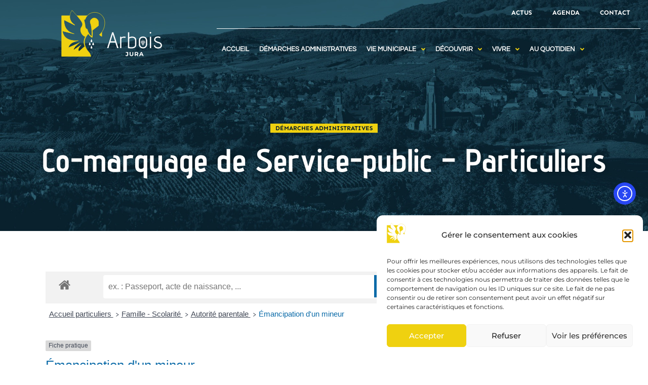

--- FILE ---
content_type: text/html; charset=UTF-8
request_url: https://www.arbois.fr/co-marquage-service-public/co-marquage-de-service-public-particuliers/?xml=F1194
body_size: 30561
content:
<!doctype html>
<html lang="fr-FR">
<head>
	<meta charset="UTF-8">
		<meta name="viewport" content="width=device-width, initial-scale=1">
	<link rel="profile" href="http://gmpg.org/xfn/11">
	<meta name='robots' content='index, follow, max-image-preview:large, max-snippet:-1, max-video-preview:-1' />

	<!-- This site is optimized with the Yoast SEO plugin v26.6 - https://yoast.com/wordpress/plugins/seo/ -->
	<title>Co-marquage de Service-public - Particuliers - Arbois</title>
	<link rel="canonical" href="https://www.arbois.fr/co-marquage-service-public/co-marquage-de-service-public-particuliers/" />
	<meta property="og:locale" content="fr_FR" />
	<meta property="og:type" content="article" />
	<meta property="og:title" content="Co-marquage de Service-public - Particuliers - Arbois" />
	<meta property="og:url" content="https://www.arbois.fr/co-marquage-service-public/co-marquage-de-service-public-particuliers/" />
	<meta property="og:site_name" content="Arbois" />
	<meta property="article:publisher" content="https://www.facebook.com/ActuVilleArbois" />
	<meta property="article:modified_time" content="2021-09-19T21:15:01+00:00" />
	<meta property="og:image" content="https://www.arbois.fr/wp-content/uploads/2022/01/2_vill_arbois_s-godin_008-1024x683.jpg" />
	<meta property="og:image:width" content="1024" />
	<meta property="og:image:height" content="683" />
	<meta property="og:image:type" content="image/jpeg" />
	<script type="application/ld+json" class="yoast-schema-graph">{"@context":"https://schema.org","@graph":[{"@type":"WebPage","@id":"https://www.arbois.fr/co-marquage-service-public/co-marquage-de-service-public-particuliers/","url":"https://www.arbois.fr/co-marquage-service-public/co-marquage-de-service-public-particuliers/","name":"Co-marquage de Service-public - Particuliers - Arbois","isPartOf":{"@id":"https://www.arbois.fr/#website"},"datePublished":"2021-09-19T21:14:08+00:00","dateModified":"2021-09-19T21:15:01+00:00","breadcrumb":{"@id":"https://www.arbois.fr/co-marquage-service-public/co-marquage-de-service-public-particuliers/#breadcrumb"},"inLanguage":"fr-FR","potentialAction":[{"@type":"ReadAction","target":["https://www.arbois.fr/co-marquage-service-public/co-marquage-de-service-public-particuliers/"]}]},{"@type":"BreadcrumbList","@id":"https://www.arbois.fr/co-marquage-service-public/co-marquage-de-service-public-particuliers/#breadcrumb","itemListElement":[{"@type":"ListItem","position":1,"name":"Accueil","item":"https://www.arbois.fr/"},{"@type":"ListItem","position":2,"name":"Co-marquage Service Public","item":"https://www.arbois.fr/co-marquage-service-public/"},{"@type":"ListItem","position":3,"name":"Co-marquage de Service-public &#8211; Particuliers"}]},{"@type":"WebSite","@id":"https://www.arbois.fr/#website","url":"https://www.arbois.fr/","name":"Arbois","description":"Portail Officiel de la Ville d&#039;Arbois","publisher":{"@id":"https://www.arbois.fr/#organization"},"potentialAction":[{"@type":"SearchAction","target":{"@type":"EntryPoint","urlTemplate":"https://www.arbois.fr/?s={search_term_string}"},"query-input":{"@type":"PropertyValueSpecification","valueRequired":true,"valueName":"search_term_string"}}],"inLanguage":"fr-FR"},{"@type":"Organization","@id":"https://www.arbois.fr/#organization","name":"Ville d'Arbois","url":"https://www.arbois.fr/","logo":{"@type":"ImageObject","inLanguage":"fr-FR","@id":"https://www.arbois.fr/#/schema/logo/image/","url":"https://www.arbois.fr/wp-content/uploads/2022/03/logo-arbois.png","contentUrl":"https://www.arbois.fr/wp-content/uploads/2022/03/logo-arbois.png","width":277,"height":127,"caption":"Ville d'Arbois"},"image":{"@id":"https://www.arbois.fr/#/schema/logo/image/"},"sameAs":["https://www.facebook.com/ActuVilleArbois","https://www.instagram.com/arbois_ville/"]}]}</script>
	<!-- / Yoast SEO plugin. -->


<link rel='dns-prefetch' href='//cdn.elementor.com' />
<link href='https://fonts.gstatic.com' crossorigin rel='preconnect' />
<link rel="alternate" type="application/rss+xml" title="Arbois &raquo; Flux" href="https://www.arbois.fr/feed/" />
<link rel="alternate" type="application/rss+xml" title="Arbois &raquo; Flux des commentaires" href="https://www.arbois.fr/comments/feed/" />
<link rel="alternate" title="oEmbed (JSON)" type="application/json+oembed" href="https://www.arbois.fr/wp-json/oembed/1.0/embed?url=https%3A%2F%2Fwww.arbois.fr%2Fco-marquage-service-public%2Fco-marquage-de-service-public-particuliers%2F" />
<link rel="alternate" title="oEmbed (XML)" type="text/xml+oembed" href="https://www.arbois.fr/wp-json/oembed/1.0/embed?url=https%3A%2F%2Fwww.arbois.fr%2Fco-marquage-service-public%2Fco-marquage-de-service-public-particuliers%2F&#038;format=xml" />
<meta name="robots" content="noindex,follow" /><style id='wp-img-auto-sizes-contain-inline-css' type='text/css'>
img:is([sizes=auto i],[sizes^="auto," i]){contain-intrinsic-size:3000px 1500px}
/*# sourceURL=wp-img-auto-sizes-contain-inline-css */
</style>
<link rel='stylesheet' id='leaflet-css' href='https://www.arbois.fr/wp-content/plugins/co-marquage-service-public/vendor/leaflet/leaflet.min.css?ver=1.4.0' type='text/css' media='all' />
<link rel='stylesheet' id='comarquage-css' href='https://www.arbois.fr/wp-content/plugins/co-marquage-service-public/assets/css/comarquage.css?ver=0.5.77' type='text/css' media='all' />
<style id='wp-emoji-styles-inline-css' type='text/css'>

	img.wp-smiley, img.emoji {
		display: inline !important;
		border: none !important;
		box-shadow: none !important;
		height: 1em !important;
		width: 1em !important;
		margin: 0 0.07em !important;
		vertical-align: -0.1em !important;
		background: none !important;
		padding: 0 !important;
	}
/*# sourceURL=wp-emoji-styles-inline-css */
</style>
<style id='classic-theme-styles-inline-css' type='text/css'>
/*! This file is auto-generated */
.wp-block-button__link{color:#fff;background-color:#32373c;border-radius:9999px;box-shadow:none;text-decoration:none;padding:calc(.667em + 2px) calc(1.333em + 2px);font-size:1.125em}.wp-block-file__button{background:#32373c;color:#fff;text-decoration:none}
/*# sourceURL=/wp-includes/css/classic-themes.min.css */
</style>
<style id='pdfemb-pdf-embedder-viewer-style-inline-css' type='text/css'>
.wp-block-pdfemb-pdf-embedder-viewer{max-width:none}

/*# sourceURL=https://www.arbois.fr/wp-content/plugins/pdf-embedder/block/build/style-index.css */
</style>
<link rel='stylesheet' id='jet-engine-frontend-css' href='https://www.arbois.fr/wp-content/plugins/jet-engine/assets/css/frontend.css?ver=3.8.0' type='text/css' media='all' />
<style id='filebird-block-filebird-gallery-style-inline-css' type='text/css'>
ul.filebird-block-filebird-gallery{margin:auto!important;padding:0!important;width:100%}ul.filebird-block-filebird-gallery.layout-grid{display:grid;grid-gap:20px;align-items:stretch;grid-template-columns:repeat(var(--columns),1fr);justify-items:stretch}ul.filebird-block-filebird-gallery.layout-grid li img{border:1px solid #ccc;box-shadow:2px 2px 6px 0 rgba(0,0,0,.3);height:100%;max-width:100%;-o-object-fit:cover;object-fit:cover;width:100%}ul.filebird-block-filebird-gallery.layout-masonry{-moz-column-count:var(--columns);-moz-column-gap:var(--space);column-gap:var(--space);-moz-column-width:var(--min-width);columns:var(--min-width) var(--columns);display:block;overflow:auto}ul.filebird-block-filebird-gallery.layout-masonry li{margin-bottom:var(--space)}ul.filebird-block-filebird-gallery li{list-style:none}ul.filebird-block-filebird-gallery li figure{height:100%;margin:0;padding:0;position:relative;width:100%}ul.filebird-block-filebird-gallery li figure figcaption{background:linear-gradient(0deg,rgba(0,0,0,.7),rgba(0,0,0,.3) 70%,transparent);bottom:0;box-sizing:border-box;color:#fff;font-size:.8em;margin:0;max-height:100%;overflow:auto;padding:3em .77em .7em;position:absolute;text-align:center;width:100%;z-index:2}ul.filebird-block-filebird-gallery li figure figcaption a{color:inherit}

/*# sourceURL=https://www.arbois.fr/wp-content/plugins/filebird/blocks/filebird-gallery/build/style-index.css */
</style>
<style id='global-styles-inline-css' type='text/css'>
:root{--wp--preset--aspect-ratio--square: 1;--wp--preset--aspect-ratio--4-3: 4/3;--wp--preset--aspect-ratio--3-4: 3/4;--wp--preset--aspect-ratio--3-2: 3/2;--wp--preset--aspect-ratio--2-3: 2/3;--wp--preset--aspect-ratio--16-9: 16/9;--wp--preset--aspect-ratio--9-16: 9/16;--wp--preset--color--black: #000000;--wp--preset--color--cyan-bluish-gray: #abb8c3;--wp--preset--color--white: #ffffff;--wp--preset--color--pale-pink: #f78da7;--wp--preset--color--vivid-red: #cf2e2e;--wp--preset--color--luminous-vivid-orange: #ff6900;--wp--preset--color--luminous-vivid-amber: #fcb900;--wp--preset--color--light-green-cyan: #7bdcb5;--wp--preset--color--vivid-green-cyan: #00d084;--wp--preset--color--pale-cyan-blue: #8ed1fc;--wp--preset--color--vivid-cyan-blue: #0693e3;--wp--preset--color--vivid-purple: #9b51e0;--wp--preset--gradient--vivid-cyan-blue-to-vivid-purple: linear-gradient(135deg,rgb(6,147,227) 0%,rgb(155,81,224) 100%);--wp--preset--gradient--light-green-cyan-to-vivid-green-cyan: linear-gradient(135deg,rgb(122,220,180) 0%,rgb(0,208,130) 100%);--wp--preset--gradient--luminous-vivid-amber-to-luminous-vivid-orange: linear-gradient(135deg,rgb(252,185,0) 0%,rgb(255,105,0) 100%);--wp--preset--gradient--luminous-vivid-orange-to-vivid-red: linear-gradient(135deg,rgb(255,105,0) 0%,rgb(207,46,46) 100%);--wp--preset--gradient--very-light-gray-to-cyan-bluish-gray: linear-gradient(135deg,rgb(238,238,238) 0%,rgb(169,184,195) 100%);--wp--preset--gradient--cool-to-warm-spectrum: linear-gradient(135deg,rgb(74,234,220) 0%,rgb(151,120,209) 20%,rgb(207,42,186) 40%,rgb(238,44,130) 60%,rgb(251,105,98) 80%,rgb(254,248,76) 100%);--wp--preset--gradient--blush-light-purple: linear-gradient(135deg,rgb(255,206,236) 0%,rgb(152,150,240) 100%);--wp--preset--gradient--blush-bordeaux: linear-gradient(135deg,rgb(254,205,165) 0%,rgb(254,45,45) 50%,rgb(107,0,62) 100%);--wp--preset--gradient--luminous-dusk: linear-gradient(135deg,rgb(255,203,112) 0%,rgb(199,81,192) 50%,rgb(65,88,208) 100%);--wp--preset--gradient--pale-ocean: linear-gradient(135deg,rgb(255,245,203) 0%,rgb(182,227,212) 50%,rgb(51,167,181) 100%);--wp--preset--gradient--electric-grass: linear-gradient(135deg,rgb(202,248,128) 0%,rgb(113,206,126) 100%);--wp--preset--gradient--midnight: linear-gradient(135deg,rgb(2,3,129) 0%,rgb(40,116,252) 100%);--wp--preset--font-size--small: 13px;--wp--preset--font-size--medium: 20px;--wp--preset--font-size--large: 36px;--wp--preset--font-size--x-large: 42px;--wp--preset--spacing--20: 0.44rem;--wp--preset--spacing--30: 0.67rem;--wp--preset--spacing--40: 1rem;--wp--preset--spacing--50: 1.5rem;--wp--preset--spacing--60: 2.25rem;--wp--preset--spacing--70: 3.38rem;--wp--preset--spacing--80: 5.06rem;--wp--preset--shadow--natural: 6px 6px 9px rgba(0, 0, 0, 0.2);--wp--preset--shadow--deep: 12px 12px 50px rgba(0, 0, 0, 0.4);--wp--preset--shadow--sharp: 6px 6px 0px rgba(0, 0, 0, 0.2);--wp--preset--shadow--outlined: 6px 6px 0px -3px rgb(255, 255, 255), 6px 6px rgb(0, 0, 0);--wp--preset--shadow--crisp: 6px 6px 0px rgb(0, 0, 0);}:where(.is-layout-flex){gap: 0.5em;}:where(.is-layout-grid){gap: 0.5em;}body .is-layout-flex{display: flex;}.is-layout-flex{flex-wrap: wrap;align-items: center;}.is-layout-flex > :is(*, div){margin: 0;}body .is-layout-grid{display: grid;}.is-layout-grid > :is(*, div){margin: 0;}:where(.wp-block-columns.is-layout-flex){gap: 2em;}:where(.wp-block-columns.is-layout-grid){gap: 2em;}:where(.wp-block-post-template.is-layout-flex){gap: 1.25em;}:where(.wp-block-post-template.is-layout-grid){gap: 1.25em;}.has-black-color{color: var(--wp--preset--color--black) !important;}.has-cyan-bluish-gray-color{color: var(--wp--preset--color--cyan-bluish-gray) !important;}.has-white-color{color: var(--wp--preset--color--white) !important;}.has-pale-pink-color{color: var(--wp--preset--color--pale-pink) !important;}.has-vivid-red-color{color: var(--wp--preset--color--vivid-red) !important;}.has-luminous-vivid-orange-color{color: var(--wp--preset--color--luminous-vivid-orange) !important;}.has-luminous-vivid-amber-color{color: var(--wp--preset--color--luminous-vivid-amber) !important;}.has-light-green-cyan-color{color: var(--wp--preset--color--light-green-cyan) !important;}.has-vivid-green-cyan-color{color: var(--wp--preset--color--vivid-green-cyan) !important;}.has-pale-cyan-blue-color{color: var(--wp--preset--color--pale-cyan-blue) !important;}.has-vivid-cyan-blue-color{color: var(--wp--preset--color--vivid-cyan-blue) !important;}.has-vivid-purple-color{color: var(--wp--preset--color--vivid-purple) !important;}.has-black-background-color{background-color: var(--wp--preset--color--black) !important;}.has-cyan-bluish-gray-background-color{background-color: var(--wp--preset--color--cyan-bluish-gray) !important;}.has-white-background-color{background-color: var(--wp--preset--color--white) !important;}.has-pale-pink-background-color{background-color: var(--wp--preset--color--pale-pink) !important;}.has-vivid-red-background-color{background-color: var(--wp--preset--color--vivid-red) !important;}.has-luminous-vivid-orange-background-color{background-color: var(--wp--preset--color--luminous-vivid-orange) !important;}.has-luminous-vivid-amber-background-color{background-color: var(--wp--preset--color--luminous-vivid-amber) !important;}.has-light-green-cyan-background-color{background-color: var(--wp--preset--color--light-green-cyan) !important;}.has-vivid-green-cyan-background-color{background-color: var(--wp--preset--color--vivid-green-cyan) !important;}.has-pale-cyan-blue-background-color{background-color: var(--wp--preset--color--pale-cyan-blue) !important;}.has-vivid-cyan-blue-background-color{background-color: var(--wp--preset--color--vivid-cyan-blue) !important;}.has-vivid-purple-background-color{background-color: var(--wp--preset--color--vivid-purple) !important;}.has-black-border-color{border-color: var(--wp--preset--color--black) !important;}.has-cyan-bluish-gray-border-color{border-color: var(--wp--preset--color--cyan-bluish-gray) !important;}.has-white-border-color{border-color: var(--wp--preset--color--white) !important;}.has-pale-pink-border-color{border-color: var(--wp--preset--color--pale-pink) !important;}.has-vivid-red-border-color{border-color: var(--wp--preset--color--vivid-red) !important;}.has-luminous-vivid-orange-border-color{border-color: var(--wp--preset--color--luminous-vivid-orange) !important;}.has-luminous-vivid-amber-border-color{border-color: var(--wp--preset--color--luminous-vivid-amber) !important;}.has-light-green-cyan-border-color{border-color: var(--wp--preset--color--light-green-cyan) !important;}.has-vivid-green-cyan-border-color{border-color: var(--wp--preset--color--vivid-green-cyan) !important;}.has-pale-cyan-blue-border-color{border-color: var(--wp--preset--color--pale-cyan-blue) !important;}.has-vivid-cyan-blue-border-color{border-color: var(--wp--preset--color--vivid-cyan-blue) !important;}.has-vivid-purple-border-color{border-color: var(--wp--preset--color--vivid-purple) !important;}.has-vivid-cyan-blue-to-vivid-purple-gradient-background{background: var(--wp--preset--gradient--vivid-cyan-blue-to-vivid-purple) !important;}.has-light-green-cyan-to-vivid-green-cyan-gradient-background{background: var(--wp--preset--gradient--light-green-cyan-to-vivid-green-cyan) !important;}.has-luminous-vivid-amber-to-luminous-vivid-orange-gradient-background{background: var(--wp--preset--gradient--luminous-vivid-amber-to-luminous-vivid-orange) !important;}.has-luminous-vivid-orange-to-vivid-red-gradient-background{background: var(--wp--preset--gradient--luminous-vivid-orange-to-vivid-red) !important;}.has-very-light-gray-to-cyan-bluish-gray-gradient-background{background: var(--wp--preset--gradient--very-light-gray-to-cyan-bluish-gray) !important;}.has-cool-to-warm-spectrum-gradient-background{background: var(--wp--preset--gradient--cool-to-warm-spectrum) !important;}.has-blush-light-purple-gradient-background{background: var(--wp--preset--gradient--blush-light-purple) !important;}.has-blush-bordeaux-gradient-background{background: var(--wp--preset--gradient--blush-bordeaux) !important;}.has-luminous-dusk-gradient-background{background: var(--wp--preset--gradient--luminous-dusk) !important;}.has-pale-ocean-gradient-background{background: var(--wp--preset--gradient--pale-ocean) !important;}.has-electric-grass-gradient-background{background: var(--wp--preset--gradient--electric-grass) !important;}.has-midnight-gradient-background{background: var(--wp--preset--gradient--midnight) !important;}.has-small-font-size{font-size: var(--wp--preset--font-size--small) !important;}.has-medium-font-size{font-size: var(--wp--preset--font-size--medium) !important;}.has-large-font-size{font-size: var(--wp--preset--font-size--large) !important;}.has-x-large-font-size{font-size: var(--wp--preset--font-size--x-large) !important;}
:where(.wp-block-post-template.is-layout-flex){gap: 1.25em;}:where(.wp-block-post-template.is-layout-grid){gap: 1.25em;}
:where(.wp-block-term-template.is-layout-flex){gap: 1.25em;}:where(.wp-block-term-template.is-layout-grid){gap: 1.25em;}
:where(.wp-block-columns.is-layout-flex){gap: 2em;}:where(.wp-block-columns.is-layout-grid){gap: 2em;}
:root :where(.wp-block-pullquote){font-size: 1.5em;line-height: 1.6;}
/*# sourceURL=global-styles-inline-css */
</style>
<link rel='stylesheet' id='cmplz-general-css' href='https://www.arbois.fr/wp-content/plugins/complianz-gdpr/assets/css/cookieblocker.min.css?ver=1766052218' type='text/css' media='all' />
<link rel='stylesheet' id='ea11y-widget-fonts-css' href='https://www.arbois.fr/wp-content/plugins/pojo-accessibility/assets/build/fonts.css?ver=3.9.1' type='text/css' media='all' />
<link rel='stylesheet' id='ea11y-skip-link-css' href='https://www.arbois.fr/wp-content/plugins/pojo-accessibility/assets/build/skip-link.css?ver=3.9.1' type='text/css' media='all' />
<link rel='stylesheet' id='wpus-main-css-css' href='https://www.arbois.fr/wp-content/plugins/wp-user-switch/assets/css/main.css?ver=1.1.2' type='text/css' media='all' />
<link rel='stylesheet' id='hello-elementor-theme-style-css' href='https://www.arbois.fr/wp-content/themes/ddx/theme.min.css?ver=2.3.1' type='text/css' media='all' />
<link rel='stylesheet' id='hello-elementor-child-style-css' href='https://www.arbois.fr/wp-content/themes/ddx-child/style.css?ver=1.0.0' type='text/css' media='all' />
<link rel='stylesheet' id='hello-elementor-css' href='https://www.arbois.fr/wp-content/themes/ddx/style.min.css?ver=2.3.1' type='text/css' media='all' />
<link rel='stylesheet' id='font-awesome-all-css' href='https://www.arbois.fr/wp-content/plugins/jet-menu/assets/public/lib/font-awesome/css/all.min.css?ver=5.12.0' type='text/css' media='all' />
<link rel='stylesheet' id='font-awesome-v4-shims-css' href='https://www.arbois.fr/wp-content/plugins/jet-menu/assets/public/lib/font-awesome/css/v4-shims.min.css?ver=5.12.0' type='text/css' media='all' />
<link rel='stylesheet' id='jet-menu-public-styles-css' href='https://www.arbois.fr/wp-content/plugins/jet-menu/assets/public/css/public.css?ver=2.4.18' type='text/css' media='all' />
<link rel='stylesheet' id='elementor-frontend-css' href='https://www.arbois.fr/wp-content/plugins/elementor/assets/css/frontend.min.css?ver=3.33.4' type='text/css' media='all' />
<style id='elementor-frontend-inline-css' type='text/css'>
.elementor-19 .elementor-element.elementor-element-d97bb0b:not(.elementor-motion-effects-element-type-background), .elementor-19 .elementor-element.elementor-element-d97bb0b > .elementor-motion-effects-container > .elementor-motion-effects-layer{background-image:url("https://www.arbois.fr/wp-content/uploads/2021/05/alternbg.jpg");}
/*# sourceURL=elementor-frontend-inline-css */
</style>
<link rel='stylesheet' id='widget-image-css' href='https://www.arbois.fr/wp-content/plugins/elementor/assets/css/widget-image.min.css?ver=3.33.4' type='text/css' media='all' />
<link rel='stylesheet' id='widget-nav-menu-css' href='https://www.arbois.fr/wp-content/plugins/elementor-pro/assets/css/widget-nav-menu.min.css?ver=3.33.2' type='text/css' media='all' />
<link rel='stylesheet' id='widget-divider-css' href='https://www.arbois.fr/wp-content/plugins/elementor/assets/css/widget-divider.min.css?ver=3.33.4' type='text/css' media='all' />
<link rel='stylesheet' id='widget-heading-css' href='https://www.arbois.fr/wp-content/plugins/elementor/assets/css/widget-heading.min.css?ver=3.33.4' type='text/css' media='all' />
<link rel='stylesheet' id='e-motion-fx-css' href='https://www.arbois.fr/wp-content/plugins/elementor-pro/assets/css/modules/motion-fx.min.css?ver=3.33.2' type='text/css' media='all' />
<link rel='stylesheet' id='widget-sitemap-css' href='https://www.arbois.fr/wp-content/plugins/elementor-pro/assets/css/widget-sitemap.min.css?ver=3.33.2' type='text/css' media='all' />
<link rel='stylesheet' id='widget-icon-list-css' href='https://www.arbois.fr/wp-content/plugins/elementor/assets/css/widget-icon-list.min.css?ver=3.33.4' type='text/css' media='all' />
<link rel='stylesheet' id='widget-share-buttons-css' href='https://www.arbois.fr/wp-content/plugins/elementor-pro/assets/css/widget-share-buttons.min.css?ver=3.33.2' type='text/css' media='all' />
<link rel='stylesheet' id='e-apple-webkit-css' href='https://www.arbois.fr/wp-content/plugins/elementor/assets/css/conditionals/apple-webkit.min.css?ver=3.33.4' type='text/css' media='all' />
<link rel='stylesheet' id='elementor-icons-shared-0-css' href='https://www.arbois.fr/wp-content/plugins/elementor/assets/lib/font-awesome/css/fontawesome.min.css?ver=5.15.3' type='text/css' media='all' />
<link rel='stylesheet' id='elementor-icons-fa-solid-css' href='https://www.arbois.fr/wp-content/plugins/elementor/assets/lib/font-awesome/css/solid.min.css?ver=5.15.3' type='text/css' media='all' />
<link rel='stylesheet' id='elementor-icons-fa-brands-css' href='https://www.arbois.fr/wp-content/plugins/elementor/assets/lib/font-awesome/css/brands.min.css?ver=5.15.3' type='text/css' media='all' />
<link rel='stylesheet' id='jet-elements-css' href='https://www.arbois.fr/wp-content/plugins/jet-elements/assets/css/jet-elements.css?ver=2.7.12.2' type='text/css' media='all' />
<link rel='stylesheet' id='jet-posts-css' href='https://www.arbois.fr/wp-content/plugins/jet-elements/assets/css/addons/jet-posts.css?ver=2.7.12.2' type='text/css' media='all' />
<link rel='stylesheet' id='jet-carousel-css' href='https://www.arbois.fr/wp-content/plugins/jet-elements/assets/css/addons/jet-carousel.css?ver=2.7.12.2' type='text/css' media='all' />
<link rel='stylesheet' id='jet-carousel-skin-css' href='https://www.arbois.fr/wp-content/plugins/jet-elements/assets/css/skin/jet-carousel.css?ver=2.7.12.2' type='text/css' media='all' />
<link rel='stylesheet' id='jet-blocks-css' href='https://www.arbois.fr/wp-content/uploads/elementor/css/custom-jet-blocks.css?ver=1.3.22' type='text/css' media='all' />
<link rel='stylesheet' id='elementor-icons-css' href='https://www.arbois.fr/wp-content/plugins/elementor/assets/lib/eicons/css/elementor-icons.min.css?ver=5.44.0' type='text/css' media='all' />
<link rel='stylesheet' id='elementor-post-5-css' href='https://www.arbois.fr/wp-content/uploads/elementor/css/post-5.css?ver=1768774395' type='text/css' media='all' />
<link rel='stylesheet' id='jet-blog-css' href='https://www.arbois.fr/wp-content/plugins/jet-blog/assets/css/jet-blog.css?ver=2.4.7.1' type='text/css' media='all' />
<link rel='stylesheet' id='jet-tabs-frontend-css' href='https://www.arbois.fr/wp-content/plugins/jet-tabs/assets/css/jet-tabs-frontend.css?ver=2.2.12.1' type='text/css' media='all' />
<link rel='stylesheet' id='swiper-css' href='https://www.arbois.fr/wp-content/plugins/elementor/assets/lib/swiper/v8/css/swiper.min.css?ver=8.4.5' type='text/css' media='all' />
<link rel='stylesheet' id='font-awesome-5-all-css' href='https://www.arbois.fr/wp-content/plugins/elementor/assets/lib/font-awesome/css/all.min.css?ver=3.33.4' type='text/css' media='all' />
<link rel='stylesheet' id='font-awesome-4-shim-css' href='https://www.arbois.fr/wp-content/plugins/elementor/assets/lib/font-awesome/css/v4-shims.min.css?ver=3.33.4' type='text/css' media='all' />
<link rel='stylesheet' id='elementor-post-2068-css' href='https://www.arbois.fr/wp-content/uploads/elementor/css/post-2068.css?ver=1768774405' type='text/css' media='all' />
<link rel='stylesheet' id='elementor-post-19-css' href='https://www.arbois.fr/wp-content/uploads/elementor/css/post-19.css?ver=1768774405' type='text/css' media='all' />
<link rel='stylesheet' id='elementor-post-1411-css' href='https://www.arbois.fr/wp-content/uploads/elementor/css/post-1411.css?ver=1768774395' type='text/css' media='all' />
<link rel='stylesheet' id='elementor-post-3017-css' href='https://www.arbois.fr/wp-content/uploads/elementor/css/post-3017.css?ver=1768774405' type='text/css' media='all' />
<link rel='stylesheet' id='elementor-gf-local-robotocondensed-css' href='https://www.arbois.fr/wp-content/uploads/elementor/google-fonts/css/robotocondensed.css?ver=1742243137' type='text/css' media='all' />
<link rel='stylesheet' id='elementor-gf-local-adventpro-css' href='https://www.arbois.fr/wp-content/uploads/elementor/google-fonts/css/adventpro.css?ver=1742243142' type='text/css' media='all' />
<link rel='stylesheet' id='elementor-gf-local-sen-css' href='https://www.arbois.fr/wp-content/uploads/elementor/google-fonts/css/sen.css?ver=1742243142' type='text/css' media='all' />
<link rel='stylesheet' id='elementor-gf-local-montserrat-css' href='https://www.arbois.fr/wp-content/uploads/elementor/google-fonts/css/montserrat.css?ver=1742243146' type='text/css' media='all' />
<link rel='stylesheet' id='elementor-gf-local-questrial-css' href='https://www.arbois.fr/wp-content/uploads/elementor/google-fonts/css/questrial.css?ver=1742243146' type='text/css' media='all' />
<script type="text/javascript" src="https://www.arbois.fr/wp-includes/js/jquery/jquery.min.js?ver=3.7.1" id="jquery-core-js"></script>
<script type="text/javascript" src="https://www.arbois.fr/wp-includes/js/jquery/jquery-migrate.min.js?ver=3.4.1" id="jquery-migrate-js"></script>
<script type="text/javascript" src="https://www.arbois.fr/wp-content/plugins/elementor/assets/lib/font-awesome/js/v4-shims.min.js?ver=3.33.4" id="font-awesome-4-shim-js"></script>
<link rel="https://api.w.org/" href="https://www.arbois.fr/wp-json/" /><link rel="alternate" title="JSON" type="application/json" href="https://www.arbois.fr/wp-json/wp/v2/pages/2068" /><link rel="EditURI" type="application/rsd+xml" title="RSD" href="https://www.arbois.fr/xmlrpc.php?rsd" />
<meta name="generator" content="WordPress 6.9" />
<link rel='shortlink' href='https://www.arbois.fr/?p=2068' />
			<style>.cmplz-hidden {
					display: none !important;
				}</style><meta name="generator" content="Elementor 3.33.4; settings: css_print_method-external, google_font-enabled, font_display-auto">
			<style>
				.e-con.e-parent:nth-of-type(n+4):not(.e-lazyloaded):not(.e-no-lazyload),
				.e-con.e-parent:nth-of-type(n+4):not(.e-lazyloaded):not(.e-no-lazyload) * {
					background-image: none !important;
				}
				@media screen and (max-height: 1024px) {
					.e-con.e-parent:nth-of-type(n+3):not(.e-lazyloaded):not(.e-no-lazyload),
					.e-con.e-parent:nth-of-type(n+3):not(.e-lazyloaded):not(.e-no-lazyload) * {
						background-image: none !important;
					}
				}
				@media screen and (max-height: 640px) {
					.e-con.e-parent:nth-of-type(n+2):not(.e-lazyloaded):not(.e-no-lazyload),
					.e-con.e-parent:nth-of-type(n+2):not(.e-lazyloaded):not(.e-no-lazyload) * {
						background-image: none !important;
					}
				}
			</style>
			<link rel="icon" href="https://www.arbois.fr/wp-content/uploads/2021/12/logo-footer-1.svg" sizes="32x32" />
<link rel="icon" href="https://www.arbois.fr/wp-content/uploads/2021/12/logo-footer-1.svg" sizes="192x192" />
<link rel="apple-touch-icon" href="https://www.arbois.fr/wp-content/uploads/2021/12/logo-footer-1.svg" />
<meta name="msapplication-TileImage" content="https://www.arbois.fr/wp-content/uploads/2021/12/logo-footer-1.svg" />
		<style type="text/css" id="wp-custom-css">
			.focus a{
	padding: 3px 5px!important;
	margin: 10px;
	background-color: #EFD110;
	color: #091F2D!important;
	font-weight: bold!important;
}

.focus a:hover{
	background-color: #FFF;
}

h2, h3{
	color: var( --e-global-color-primary );
	font-family: "Roboto Condensed", Sans-serif;
	font-weight: 700;
	text-transform: uppercase;
}

.elementor-location-header h1, .elementor-location-header h2, .elementor-location-header h3{
	text-transform: initial;
}
.musee h2, .musee h3{
	color: var( --e-global-color-d5402fc );
}

#h3revue h3{
	font-weight: initial;
	text-transform: initial;
}

#Arretes h2, #Arretes h3{
	font-weight: initial;
	text-transform: initial;
}

#Piscine h2, #Piscine h3{
	font-family: inherit;
	font-weight: 500;
	color: inherit;
	text-transform: initial
}

#Camping h2, #Camping h3, #Bibli h2, #Bibli h3{
	text-transform: initial;
}

#RDVSport h3{
	font-family: inherit;
	text-transform: initial;
	color: inherit;
}

#emploi h3{
	color: inherit;
	text-transform: initial;
}		</style>
		</head>
<body data-cmplz=1 class="wp-singular page-template-default page page-id-2068 page-child parent-pageid-438 wp-custom-logo wp-theme-ddx wp-child-theme-ddx-child ally-default jet-desktop-menu-active elementor-default elementor-kit-5 elementor-page elementor-page-2068 elementor-page-3017">

		<script>
			const onSkipLinkClick = () => {
				const htmlElement = document.querySelector('html');

				htmlElement.style['scroll-behavior'] = 'smooth';

				setTimeout( () => htmlElement.style['scroll-behavior'] = null, 1000 );
			}
			document.addEventListener("DOMContentLoaded", () => {
				if (!document.querySelector('#content')) {
					document.querySelector('.ea11y-skip-to-content-link').remove();
				}
			});
		</script>
		<nav aria-label="Skip to content navigation">
			<a class="ea11y-skip-to-content-link"
				href="#content"
				tabindex="1"
				onclick="onSkipLinkClick()"
			>
				Aller au contenu principal
				<svg width="24" height="24" viewBox="0 0 24 24" fill="none" role="presentation">
					<path d="M18 6V12C18 12.7956 17.6839 13.5587 17.1213 14.1213C16.5587 14.6839 15.7956 15 15 15H5M5 15L9 11M5 15L9 19"
								stroke="black"
								stroke-width="1.5"
								stroke-linecap="round"
								stroke-linejoin="round"
					/>
				</svg>
			</a>
			<div class="ea11y-skip-to-content-backdrop"></div>
		</nav>

				<header data-elementor-type="header" data-elementor-id="19" class="elementor elementor-19 elementor-location-header" data-elementor-post-type="elementor_library">
					<section class="elementor-section elementor-top-section elementor-element elementor-element-d97bb0b elementor-section-full_width elementor-section-height-default elementor-section-height-default" data-id="d97bb0b" data-element_type="section" data-settings="{&quot;background_background&quot;:&quot;classic&quot;,&quot;background_motion_fx_motion_fx_scrolling&quot;:&quot;yes&quot;,&quot;background_motion_fx_translateY_effect&quot;:&quot;yes&quot;,&quot;background_motion_fx_translateY_speed&quot;:{&quot;unit&quot;:&quot;px&quot;,&quot;size&quot;:4,&quot;sizes&quot;:[]},&quot;background_motion_fx_translateY_affectedRange&quot;:{&quot;unit&quot;:&quot;%&quot;,&quot;size&quot;:&quot;&quot;,&quot;sizes&quot;:{&quot;start&quot;:0,&quot;end&quot;:100}},&quot;background_motion_fx_devices&quot;:[&quot;desktop&quot;,&quot;tablet&quot;,&quot;mobile&quot;]}">
							<div class="elementor-background-overlay"></div>
							<div class="elementor-container elementor-column-gap-no">
					<div class="elementor-column elementor-col-100 elementor-top-column elementor-element elementor-element-c875bcd" data-id="c875bcd" data-element_type="column">
			<div class="elementor-widget-wrap elementor-element-populated">
						<section class="jet-sticky-section elementor-section elementor-inner-section elementor-element elementor-element-10f1379 elementor-section-full_width elementor-section-height-default elementor-section-height-default" style="height: fit-content;" data-id="10f1379" data-element_type="section" data-settings="{&quot;jet_sticky_section&quot;:&quot;yes&quot;,&quot;jet_sticky_section_visibility&quot;:[&quot;desktop&quot;,&quot;tablet&quot;]}">
						<div class="elementor-container elementor-column-gap-default">
					<div class="elementor-column elementor-col-50 elementor-inner-column elementor-element elementor-element-29d76de" data-id="29d76de" data-element_type="column">
			<div class="elementor-widget-wrap elementor-element-populated">
						<div class="elementor-element elementor-element-018bb67 elementor-widget elementor-widget-image" data-id="018bb67" data-element_type="widget" data-widget_type="image.default">
				<div class="elementor-widget-container">
																<a href="https://www.arbois.fr">
							<img width="277" height="127" src="https://www.arbois.fr/wp-content/uploads/2021/12/logo-horizontal-4.svg" class="attachment-large size-large wp-image-6447" alt="" />								</a>
															</div>
				</div>
					</div>
		</div>
				<div class="elementor-column elementor-col-50 elementor-inner-column elementor-element elementor-element-7db104a" data-id="7db104a" data-element_type="column" data-settings="{&quot;background_background&quot;:&quot;classic&quot;}">
			<div class="elementor-widget-wrap elementor-element-populated">
						<div class="elementor-element elementor-element-8b9561e elementor-nav-menu__align-end elementor-nav-menu--dropdown-none elementor-widget elementor-widget-nav-menu" data-id="8b9561e" data-element_type="widget" data-settings="{&quot;layout&quot;:&quot;horizontal&quot;,&quot;submenu_icon&quot;:{&quot;value&quot;:&quot;&lt;i class=\&quot;fas fa-caret-down\&quot; aria-hidden=\&quot;true\&quot;&gt;&lt;\/i&gt;&quot;,&quot;library&quot;:&quot;fa-solid&quot;}}" data-widget_type="nav-menu.default">
				<div class="elementor-widget-container">
								<nav aria-label="Menu" class="elementor-nav-menu--main elementor-nav-menu__container elementor-nav-menu--layout-horizontal e--pointer-text e--animation-none">
				<ul id="menu-1-8b9561e" class="elementor-nav-menu"><li class="menu-item menu-item-type-post_type menu-item-object-page menu-item-110"><a href="https://www.arbois.fr/actu/" class="elementor-item">Actus</a></li>
<li class="menu-item menu-item-type-post_type menu-item-object-page menu-item-111"><a href="https://www.arbois.fr/agenda/" class="elementor-item">Agenda</a></li>
<li class="menu-item menu-item-type-post_type menu-item-object-page menu-item-109"><a href="https://www.arbois.fr/contact/" class="elementor-item">Contact</a></li>
</ul>			</nav>
						<nav class="elementor-nav-menu--dropdown elementor-nav-menu__container" aria-hidden="true">
				<ul id="menu-2-8b9561e" class="elementor-nav-menu"><li class="menu-item menu-item-type-post_type menu-item-object-page menu-item-110"><a href="https://www.arbois.fr/actu/" class="elementor-item" tabindex="-1">Actus</a></li>
<li class="menu-item menu-item-type-post_type menu-item-object-page menu-item-111"><a href="https://www.arbois.fr/agenda/" class="elementor-item" tabindex="-1">Agenda</a></li>
<li class="menu-item menu-item-type-post_type menu-item-object-page menu-item-109"><a href="https://www.arbois.fr/contact/" class="elementor-item" tabindex="-1">Contact</a></li>
</ul>			</nav>
						</div>
				</div>
				<div class="elementor-element elementor-element-4b34097 elementor-widget-divider--view-line elementor-widget elementor-widget-divider" data-id="4b34097" data-element_type="widget" data-widget_type="divider.default">
				<div class="elementor-widget-container">
							<div class="elementor-divider">
			<span class="elementor-divider-separator">
						</span>
		</div>
						</div>
				</div>
				<div class="elementor-element elementor-element-c696060 elementor-widget elementor-widget-global elementor-global-11101 elementor-widget-jet-mega-menu" data-id="c696060" data-element_type="widget" data-widget_type="jet-mega-menu.default">
				<div class="elementor-widget-container">
					<div class="menu-arbois-principal-container"><div class="jet-menu-container"><div class="jet-menu-inner"><ul class="jet-menu jet-menu--animation-type-move-down jet-menu--roll-up"><li id="jet-menu-item-31" class="jet-menu-item jet-menu-item-type-post_type jet-menu-item-object-page jet-menu-item-home jet-has-roll-up jet-simple-menu-item jet-regular-item jet-menu-item-31"><a href="https://www.arbois.fr/" class="top-level-link"><div class="jet-menu-item-wrapper"><div class="jet-menu-title">Accueil</div></div></a></li>
<li id="jet-menu-item-2699" class="jet-menu-item jet-menu-item-type-post_type jet-menu-item-object-page jet-has-roll-up jet-simple-menu-item jet-regular-item jet-menu-item-2699"><a href="https://www.arbois.fr/demarches-administratives/" class="top-level-link"><div class="jet-menu-item-wrapper"><div class="jet-menu-title">Démarches administratives</div></div></a></li>
<li id="jet-menu-item-97" class="jet-menu-item jet-menu-item-type-custom jet-menu-item-object-custom jet-has-roll-up jet-mega-menu-item jet-mega-menu-position-relative-item jet-regular-item jet-menu-item-has-children jet-menu-item-97"><a href="#" class="top-level-link"><div class="jet-menu-item-wrapper"><div class="jet-menu-title">Vie municipale</div><i class="jet-dropdown-arrow fa fa-angle-down"></i></div></a><div class="jet-sub-mega-menu" data-template-id="305">		<div data-elementor-type="wp-post" data-elementor-id="305" class="elementor elementor-305" data-elementor-post-type="jet-menu">
						<section class="elementor-section elementor-top-section elementor-element elementor-element-06624ba elementor-section-stretched elementor-section-boxed elementor-section-height-default elementor-section-height-default" data-id="06624ba" data-element_type="section" data-settings="{&quot;background_background&quot;:&quot;classic&quot;,&quot;stretch_section&quot;:&quot;section-stretched&quot;}">
						<div class="elementor-container elementor-column-gap-no">
					<div class="elementor-column elementor-col-33 elementor-top-column elementor-element elementor-element-bd47086" data-id="bd47086" data-element_type="column">
			<div class="elementor-widget-wrap elementor-element-populated">
						<div class="elementor-element elementor-element-62c4319 elementor-widget elementor-widget-heading" data-id="62c4319" data-element_type="widget" data-widget_type="heading.default">
				<div class="elementor-widget-container">
					<h2 class="elementor-heading-title elementor-size-default">la Mairie</h2>				</div>
				</div>
				<div class="elementor-element elementor-element-2b0be7a elementor-nav-menu--dropdown-none elementor-nav-menu__align-start elementor-widget elementor-widget-nav-menu" data-id="2b0be7a" data-element_type="widget" data-settings="{&quot;layout&quot;:&quot;vertical&quot;,&quot;submenu_icon&quot;:{&quot;value&quot;:&quot;&lt;i class=\&quot;fas fa-caret-down\&quot; aria-hidden=\&quot;true\&quot;&gt;&lt;\/i&gt;&quot;,&quot;library&quot;:&quot;fa-solid&quot;}}" data-widget_type="nav-menu.default">
				<div class="elementor-widget-container">
								<nav aria-label="Menu" class="elementor-nav-menu--main elementor-nav-menu__container elementor-nav-menu--layout-vertical e--pointer-text e--animation-none">
				<ul id="menu-1-2b0be7a" class="elementor-nav-menu sm-vertical"><li class="menu-item menu-item-type-post_type menu-item-object-page menu-item-998"><a href="https://www.arbois.fr/equipe-municipale/" class="elementor-item">L’équipe Municipale</a></li>
<li class="menu-item menu-item-type-post_type menu-item-object-page menu-item-945"><a href="https://www.arbois.fr/conseil-municipal/" class="elementor-item">Le Conseil Municipal</a></li>
<li class="menu-item menu-item-type-post_type menu-item-object-page menu-item-1001"><a href="https://www.arbois.fr/services-municipaux/" class="elementor-item">Services Municipaux</a></li>
<li class="menu-item menu-item-type-post_type menu-item-object-page menu-item-481"><a href="https://www.arbois.fr/tarifs-municipaux/" class="elementor-item">Tarifs Municipaux</a></li>
<li class="menu-item menu-item-type-post_type menu-item-object-page menu-item-2723"><a href="https://www.arbois.fr/marches-publics-appels-offre/" class="elementor-item">Marchés publics</a></li>
</ul>			</nav>
						<nav class="elementor-nav-menu--dropdown elementor-nav-menu__container" aria-hidden="true">
				<ul id="menu-2-2b0be7a" class="elementor-nav-menu sm-vertical"><li class="menu-item menu-item-type-post_type menu-item-object-page menu-item-998"><a href="https://www.arbois.fr/equipe-municipale/" class="elementor-item" tabindex="-1">L’équipe Municipale</a></li>
<li class="menu-item menu-item-type-post_type menu-item-object-page menu-item-945"><a href="https://www.arbois.fr/conseil-municipal/" class="elementor-item" tabindex="-1">Le Conseil Municipal</a></li>
<li class="menu-item menu-item-type-post_type menu-item-object-page menu-item-1001"><a href="https://www.arbois.fr/services-municipaux/" class="elementor-item" tabindex="-1">Services Municipaux</a></li>
<li class="menu-item menu-item-type-post_type menu-item-object-page menu-item-481"><a href="https://www.arbois.fr/tarifs-municipaux/" class="elementor-item" tabindex="-1">Tarifs Municipaux</a></li>
<li class="menu-item menu-item-type-post_type menu-item-object-page menu-item-2723"><a href="https://www.arbois.fr/marches-publics-appels-offre/" class="elementor-item" tabindex="-1">Marchés publics</a></li>
</ul>			</nav>
						</div>
				</div>
				<div class="elementor-element elementor-element-382f356 elementor-widget elementor-widget-heading" data-id="382f356" data-element_type="widget" data-widget_type="heading.default">
				<div class="elementor-widget-container">
					<h2 class="elementor-heading-title elementor-size-default">Publications</h2>				</div>
				</div>
				<div class="elementor-element elementor-element-fe1ee37 elementor-nav-menu--dropdown-none elementor-nav-menu__align-start elementor-widget elementor-widget-nav-menu" data-id="fe1ee37" data-element_type="widget" data-settings="{&quot;layout&quot;:&quot;vertical&quot;,&quot;submenu_icon&quot;:{&quot;value&quot;:&quot;&lt;i class=\&quot;fas fa-caret-down\&quot; aria-hidden=\&quot;true\&quot;&gt;&lt;\/i&gt;&quot;,&quot;library&quot;:&quot;fa-solid&quot;}}" data-widget_type="nav-menu.default">
				<div class="elementor-widget-container">
								<nav aria-label="Menu" class="elementor-nav-menu--main elementor-nav-menu__container elementor-nav-menu--layout-vertical e--pointer-text e--animation-none">
				<ul id="menu-1-fe1ee37" class="elementor-nav-menu sm-vertical"><li class="menu-item menu-item-type-post_type menu-item-object-page menu-item-1019"><a href="https://www.arbois.fr/arretes-et-decisions/" class="elementor-item">Arrêtés et décisions</a></li>
<li class="menu-item menu-item-type-post_type menu-item-object-page menu-item-1017"><a href="https://www.arbois.fr/arbois-cest-vous-revue-municipale/" class="elementor-item">Revues municipales</a></li>
<li class="menu-item menu-item-type-post_type menu-item-object-page menu-item-1018"><a href="https://www.arbois.fr/dossiers-de-presse/" class="elementor-item">Dossiers de presse</a></li>
</ul>			</nav>
						<nav class="elementor-nav-menu--dropdown elementor-nav-menu__container" aria-hidden="true">
				<ul id="menu-2-fe1ee37" class="elementor-nav-menu sm-vertical"><li class="menu-item menu-item-type-post_type menu-item-object-page menu-item-1019"><a href="https://www.arbois.fr/arretes-et-decisions/" class="elementor-item" tabindex="-1">Arrêtés et décisions</a></li>
<li class="menu-item menu-item-type-post_type menu-item-object-page menu-item-1017"><a href="https://www.arbois.fr/arbois-cest-vous-revue-municipale/" class="elementor-item" tabindex="-1">Revues municipales</a></li>
<li class="menu-item menu-item-type-post_type menu-item-object-page menu-item-1018"><a href="https://www.arbois.fr/dossiers-de-presse/" class="elementor-item" tabindex="-1">Dossiers de presse</a></li>
</ul>			</nav>
						</div>
				</div>
					</div>
		</div>
				<div class="elementor-column elementor-col-33 elementor-top-column elementor-element elementor-element-f4fcb38" data-id="f4fcb38" data-element_type="column">
			<div class="elementor-widget-wrap elementor-element-populated">
						<div class="elementor-element elementor-element-f2fe0c1 elementor-widget elementor-widget-heading" data-id="f2fe0c1" data-element_type="widget" data-widget_type="heading.default">
				<div class="elementor-widget-container">
					<h2 class="elementor-heading-title elementor-size-default">Participer</h2>				</div>
				</div>
				<div class="elementor-element elementor-element-97fedcf elementor-nav-menu--dropdown-none elementor-widget elementor-widget-nav-menu" data-id="97fedcf" data-element_type="widget" data-settings="{&quot;layout&quot;:&quot;vertical&quot;,&quot;submenu_icon&quot;:{&quot;value&quot;:&quot;&lt;i class=\&quot;fas fa-caret-down\&quot; aria-hidden=\&quot;true\&quot;&gt;&lt;\/i&gt;&quot;,&quot;library&quot;:&quot;fa-solid&quot;}}" data-widget_type="nav-menu.default">
				<div class="elementor-widget-container">
								<nav aria-label="Menu" class="elementor-nav-menu--main elementor-nav-menu__container elementor-nav-menu--layout-vertical e--pointer-text e--animation-none">
				<ul id="menu-1-97fedcf" class="elementor-nav-menu sm-vertical"><li class="menu-item menu-item-type-post_type menu-item-object-page menu-item-1052"><a href="https://www.arbois.fr/conseil-de-la-jeunesse/" class="elementor-item">Conseil de la jeunesse</a></li>
<li class="menu-item menu-item-type-post_type menu-item-object-page menu-item-1049"><a href="https://www.arbois.fr/comites-consultatifs/" class="elementor-item">Comités consultatifs</a></li>
<li class="menu-item menu-item-type-post_type menu-item-object-page menu-item-1050"><a href="https://www.arbois.fr/tables-de-quartier/" class="elementor-item">Tables de quartier</a></li>
</ul>			</nav>
						<nav class="elementor-nav-menu--dropdown elementor-nav-menu__container" aria-hidden="true">
				<ul id="menu-2-97fedcf" class="elementor-nav-menu sm-vertical"><li class="menu-item menu-item-type-post_type menu-item-object-page menu-item-1052"><a href="https://www.arbois.fr/conseil-de-la-jeunesse/" class="elementor-item" tabindex="-1">Conseil de la jeunesse</a></li>
<li class="menu-item menu-item-type-post_type menu-item-object-page menu-item-1049"><a href="https://www.arbois.fr/comites-consultatifs/" class="elementor-item" tabindex="-1">Comités consultatifs</a></li>
<li class="menu-item menu-item-type-post_type menu-item-object-page menu-item-1050"><a href="https://www.arbois.fr/tables-de-quartier/" class="elementor-item" tabindex="-1">Tables de quartier</a></li>
</ul>			</nav>
						</div>
				</div>
				<div class="elementor-element elementor-element-07248c5 elementor-widget elementor-widget-heading" data-id="07248c5" data-element_type="widget" data-widget_type="heading.default">
				<div class="elementor-widget-container">
					<h2 class="elementor-heading-title elementor-size-default">Relations extérieures</h2>				</div>
				</div>
				<div class="elementor-element elementor-element-ab8335a elementor-nav-menu--dropdown-none elementor-widget elementor-widget-nav-menu" data-id="ab8335a" data-element_type="widget" data-settings="{&quot;layout&quot;:&quot;vertical&quot;,&quot;submenu_icon&quot;:{&quot;value&quot;:&quot;&lt;i class=\&quot;fas fa-caret-down\&quot; aria-hidden=\&quot;true\&quot;&gt;&lt;\/i&gt;&quot;,&quot;library&quot;:&quot;fa-solid&quot;}}" data-widget_type="nav-menu.default">
				<div class="elementor-widget-container">
								<nav aria-label="Menu" class="elementor-nav-menu--main elementor-nav-menu__container elementor-nav-menu--layout-vertical e--pointer-text e--animation-none">
				<ul id="menu-1-ab8335a" class="elementor-nav-menu sm-vertical"><li class="menu-item menu-item-type-post_type menu-item-object-page menu-item-1009"><a href="https://www.arbois.fr/comite-de-jumelage/" class="elementor-item">Comité de jumelage</a></li>
</ul>			</nav>
						<nav class="elementor-nav-menu--dropdown elementor-nav-menu__container" aria-hidden="true">
				<ul id="menu-2-ab8335a" class="elementor-nav-menu sm-vertical"><li class="menu-item menu-item-type-post_type menu-item-object-page menu-item-1009"><a href="https://www.arbois.fr/comite-de-jumelage/" class="elementor-item" tabindex="-1">Comité de jumelage</a></li>
</ul>			</nav>
						</div>
				</div>
					</div>
		</div>
				<div class="elementor-column elementor-col-33 elementor-top-column elementor-element elementor-element-267383f" data-id="267383f" data-element_type="column">
			<div class="elementor-widget-wrap elementor-element-populated">
						<div class="elementor-element elementor-element-7ebb117 elementor-widget elementor-widget-heading" data-id="7ebb117" data-element_type="widget" data-widget_type="heading.default">
				<div class="elementor-widget-container">
					<h2 class="elementor-heading-title elementor-size-default">Salles communales</h2>				</div>
				</div>
				<div class="elementor-element elementor-element-05de8e5 elementor-nav-menu--dropdown-none elementor-widget elementor-widget-nav-menu" data-id="05de8e5" data-element_type="widget" data-settings="{&quot;layout&quot;:&quot;vertical&quot;,&quot;submenu_icon&quot;:{&quot;value&quot;:&quot;&lt;i class=\&quot;fas fa-caret-down\&quot; aria-hidden=\&quot;true\&quot;&gt;&lt;\/i&gt;&quot;,&quot;library&quot;:&quot;fa-solid&quot;}}" data-widget_type="nav-menu.default">
				<div class="elementor-widget-container">
								<nav aria-label="Menu" class="elementor-nav-menu--main elementor-nav-menu__container elementor-nav-menu--layout-vertical e--pointer-text e--animation-none">
				<ul id="menu-1-05de8e5" class="elementor-nav-menu sm-vertical"><li class="menu-item menu-item-type-post_type_archive menu-item-object-salles menu-item-4429"><a href="https://www.arbois.fr/salles/" class="elementor-item">Toutes les salles</a></li>
<li class="menu-item menu-item-type-post_type menu-item-object-salles menu-item-4431"><a href="https://www.arbois.fr/salles/salle-des-fetes-espace-pasteur/" class="elementor-item">Salle des fêtes Espace Pasteur</a></li>
<li class="menu-item menu-item-type-post_type menu-item-object-salles menu-item-4434"><a href="https://www.arbois.fr/salles/salles-associatives-1-2/" class="elementor-item">Salles associatives 1 &#038; 2</a></li>
<li class="menu-item menu-item-type-post_type menu-item-object-salles menu-item-4432"><a href="https://www.arbois.fr/salles/salle-du-conseil/" class="elementor-item">Salle du Conseil</a></li>
<li class="menu-item menu-item-type-post_type menu-item-object-salles menu-item-4433"><a href="https://www.arbois.fr/salles/salle-du-tribunal/" class="elementor-item">Salle du Tribunal</a></li>
<li class="menu-item menu-item-type-post_type menu-item-object-salles menu-item-4430"><a href="https://www.arbois.fr/salles/les-caves/" class="elementor-item">Les caves</a></li>
<li class="menu-item menu-item-type-post_type menu-item-object-salles menu-item-4470"><a href="https://www.arbois.fr/salles/foyer-des-fougeres/" class="elementor-item">Foyer des Fougères</a></li>
</ul>			</nav>
						<nav class="elementor-nav-menu--dropdown elementor-nav-menu__container" aria-hidden="true">
				<ul id="menu-2-05de8e5" class="elementor-nav-menu sm-vertical"><li class="menu-item menu-item-type-post_type_archive menu-item-object-salles menu-item-4429"><a href="https://www.arbois.fr/salles/" class="elementor-item" tabindex="-1">Toutes les salles</a></li>
<li class="menu-item menu-item-type-post_type menu-item-object-salles menu-item-4431"><a href="https://www.arbois.fr/salles/salle-des-fetes-espace-pasteur/" class="elementor-item" tabindex="-1">Salle des fêtes Espace Pasteur</a></li>
<li class="menu-item menu-item-type-post_type menu-item-object-salles menu-item-4434"><a href="https://www.arbois.fr/salles/salles-associatives-1-2/" class="elementor-item" tabindex="-1">Salles associatives 1 &#038; 2</a></li>
<li class="menu-item menu-item-type-post_type menu-item-object-salles menu-item-4432"><a href="https://www.arbois.fr/salles/salle-du-conseil/" class="elementor-item" tabindex="-1">Salle du Conseil</a></li>
<li class="menu-item menu-item-type-post_type menu-item-object-salles menu-item-4433"><a href="https://www.arbois.fr/salles/salle-du-tribunal/" class="elementor-item" tabindex="-1">Salle du Tribunal</a></li>
<li class="menu-item menu-item-type-post_type menu-item-object-salles menu-item-4430"><a href="https://www.arbois.fr/salles/les-caves/" class="elementor-item" tabindex="-1">Les caves</a></li>
<li class="menu-item menu-item-type-post_type menu-item-object-salles menu-item-4470"><a href="https://www.arbois.fr/salles/foyer-des-fougeres/" class="elementor-item" tabindex="-1">Foyer des Fougères</a></li>
</ul>			</nav>
						</div>
				</div>
					</div>
		</div>
					</div>
		</section>
				</div>
		</div></li>
<li id="jet-menu-item-99" class="jet-menu-item jet-menu-item-type-custom jet-menu-item-object-custom jet-has-roll-up jet-mega-menu-item jet-regular-item jet-menu-item-has-children jet-menu-item-99"><a href="#" class="top-level-link"><div class="jet-menu-item-wrapper"><div class="jet-menu-title">Découvrir</div><i class="jet-dropdown-arrow fa fa-angle-down"></i></div></a><div class="jet-sub-mega-menu" data-template-id="497">		<div data-elementor-type="wp-post" data-elementor-id="497" class="elementor elementor-497" data-elementor-post-type="jet-menu">
						<section class="elementor-section elementor-top-section elementor-element elementor-element-37e5ded elementor-section-stretched elementor-section-boxed elementor-section-height-default elementor-section-height-default" data-id="37e5ded" data-element_type="section" data-settings="{&quot;stretch_section&quot;:&quot;section-stretched&quot;,&quot;background_background&quot;:&quot;classic&quot;}">
						<div class="elementor-container elementor-column-gap-default">
					<div class="elementor-column elementor-col-33 elementor-top-column elementor-element elementor-element-e162811" data-id="e162811" data-element_type="column">
			<div class="elementor-widget-wrap elementor-element-populated">
						<div class="elementor-element elementor-element-900a000 elementor-widget elementor-widget-heading" data-id="900a000" data-element_type="widget" data-widget_type="heading.default">
				<div class="elementor-widget-container">
					<h2 class="elementor-heading-title elementor-size-default">Histoire &amp; Patrimoine</h2>				</div>
				</div>
				<div class="elementor-element elementor-element-5153669 elementor-nav-menu--dropdown-none elementor-widget elementor-widget-nav-menu" data-id="5153669" data-element_type="widget" data-settings="{&quot;layout&quot;:&quot;vertical&quot;,&quot;submenu_icon&quot;:{&quot;value&quot;:&quot;&lt;i class=\&quot;fas fa-caret-down\&quot; aria-hidden=\&quot;true\&quot;&gt;&lt;\/i&gt;&quot;,&quot;library&quot;:&quot;fa-solid&quot;}}" data-widget_type="nav-menu.default">
				<div class="elementor-widget-container">
								<nav aria-label="Menu" class="elementor-nav-menu--main elementor-nav-menu__container elementor-nav-menu--layout-vertical e--pointer-text e--animation-none">
				<ul id="menu-1-5153669" class="elementor-nav-menu sm-vertical"><li class="menu-item menu-item-type-post_type menu-item-object-page menu-item-840"><a href="https://www.arbois.fr/pays-de-pasteur/" class="elementor-item">Pays de Pasteur</a></li>
<li class="menu-item menu-item-type-post_type menu-item-object-page menu-item-483"><a href="https://www.arbois.fr/capitale-des-vins-du-jura/" class="elementor-item">Capitale des vins du Jura</a></li>
<li class="menu-item menu-item-type-post_type menu-item-object-page menu-item-841"><a href="https://www.arbois.fr/cite-historique/" class="elementor-item">Cité historique</a></li>
<li class="menu-item menu-item-type-post_type menu-item-object-page menu-item-846"><a href="https://www.arbois.fr/site-remarquable-du-gout/" class="elementor-item">Site remarquable du Goût</a></li>
<li class="menu-item menu-item-type-post_type menu-item-object-page menu-item-847"><a href="https://www.arbois.fr/le-biou/" class="elementor-item">le Biou</a></li>
<li class="menu-item menu-item-type-post_type menu-item-object-musee menu-item-3901"><a href="https://www.arbois.fr/musee/la-tour-gloriette/" class="elementor-item">La Tour Gloriette</a></li>
<li class="menu-item menu-item-type-post_type menu-item-object-page menu-item-848"><a href="https://www.arbois.fr/archives-municipales/" class="elementor-item">Archives Municipales</a></li>
<li class="menu-item menu-item-type-post_type menu-item-object-page menu-item-5481"><a href="https://www.arbois.fr/chaine-video/" class="elementor-item">Chaine vidéo</a></li>
</ul>			</nav>
						<nav class="elementor-nav-menu--dropdown elementor-nav-menu__container" aria-hidden="true">
				<ul id="menu-2-5153669" class="elementor-nav-menu sm-vertical"><li class="menu-item menu-item-type-post_type menu-item-object-page menu-item-840"><a href="https://www.arbois.fr/pays-de-pasteur/" class="elementor-item" tabindex="-1">Pays de Pasteur</a></li>
<li class="menu-item menu-item-type-post_type menu-item-object-page menu-item-483"><a href="https://www.arbois.fr/capitale-des-vins-du-jura/" class="elementor-item" tabindex="-1">Capitale des vins du Jura</a></li>
<li class="menu-item menu-item-type-post_type menu-item-object-page menu-item-841"><a href="https://www.arbois.fr/cite-historique/" class="elementor-item" tabindex="-1">Cité historique</a></li>
<li class="menu-item menu-item-type-post_type menu-item-object-page menu-item-846"><a href="https://www.arbois.fr/site-remarquable-du-gout/" class="elementor-item" tabindex="-1">Site remarquable du Goût</a></li>
<li class="menu-item menu-item-type-post_type menu-item-object-page menu-item-847"><a href="https://www.arbois.fr/le-biou/" class="elementor-item" tabindex="-1">le Biou</a></li>
<li class="menu-item menu-item-type-post_type menu-item-object-musee menu-item-3901"><a href="https://www.arbois.fr/musee/la-tour-gloriette/" class="elementor-item" tabindex="-1">La Tour Gloriette</a></li>
<li class="menu-item menu-item-type-post_type menu-item-object-page menu-item-848"><a href="https://www.arbois.fr/archives-municipales/" class="elementor-item" tabindex="-1">Archives Municipales</a></li>
<li class="menu-item menu-item-type-post_type menu-item-object-page menu-item-5481"><a href="https://www.arbois.fr/chaine-video/" class="elementor-item" tabindex="-1">Chaine vidéo</a></li>
</ul>			</nav>
						</div>
				</div>
					</div>
		</div>
				<div class="elementor-column elementor-col-33 elementor-top-column elementor-element elementor-element-00d66ef" data-id="00d66ef" data-element_type="column" data-settings="{&quot;background_background&quot;:&quot;classic&quot;}">
			<div class="elementor-widget-wrap elementor-element-populated">
						<div class="elementor-element elementor-element-28ed37d elementor-widget elementor-widget-heading" data-id="28ed37d" data-element_type="widget" data-widget_type="heading.default">
				<div class="elementor-widget-container">
					<h2 class="elementor-heading-title elementor-size-default">Musées</h2>				</div>
				</div>
				<div class="elementor-element elementor-element-043d8fd elementor-nav-menu--dropdown-none elementor-widget elementor-widget-nav-menu" data-id="043d8fd" data-element_type="widget" data-settings="{&quot;layout&quot;:&quot;vertical&quot;,&quot;submenu_icon&quot;:{&quot;value&quot;:&quot;&lt;i class=\&quot;fas fa-caret-down\&quot; aria-hidden=\&quot;true\&quot;&gt;&lt;\/i&gt;&quot;,&quot;library&quot;:&quot;fa-solid&quot;}}" data-widget_type="nav-menu.default">
				<div class="elementor-widget-container">
								<nav aria-label="Menu" class="elementor-nav-menu--main elementor-nav-menu__container elementor-nav-menu--layout-vertical e--pointer-text e--animation-none">
				<ul id="menu-1-043d8fd" class="elementor-nav-menu sm-vertical"><li class="menu-item menu-item-type-post_type menu-item-object-musee menu-item-856"><a href="https://www.arbois.fr/musee/musee-art-hotel-sarret-de-grozon/" class="elementor-item">Musée d’Art Hôtel Sarret de Grozon</a></li>
<li class="menu-item menu-item-type-post_type menu-item-object-musee menu-item-857"><a href="https://www.arbois.fr/musee/musee-de-la-vigne-et-du-vin-du-jura/" class="elementor-item">Musée de la Vigne et du Vin du Jura</a></li>
<li class="menu-item menu-item-type-post_type menu-item-object-musee menu-item-855"><a href="https://www.arbois.fr/musee/maison-pasteur/" class="elementor-item">Maison de Louis Pasteur</a></li>
<li class="menu-item menu-item-type-post_type menu-item-object-musee menu-item-14776"><a href="https://www.arbois.fr/musee/eglise-st-just/" class="elementor-item">Église St Just</a></li>
</ul>			</nav>
						<nav class="elementor-nav-menu--dropdown elementor-nav-menu__container" aria-hidden="true">
				<ul id="menu-2-043d8fd" class="elementor-nav-menu sm-vertical"><li class="menu-item menu-item-type-post_type menu-item-object-musee menu-item-856"><a href="https://www.arbois.fr/musee/musee-art-hotel-sarret-de-grozon/" class="elementor-item" tabindex="-1">Musée d’Art Hôtel Sarret de Grozon</a></li>
<li class="menu-item menu-item-type-post_type menu-item-object-musee menu-item-857"><a href="https://www.arbois.fr/musee/musee-de-la-vigne-et-du-vin-du-jura/" class="elementor-item" tabindex="-1">Musée de la Vigne et du Vin du Jura</a></li>
<li class="menu-item menu-item-type-post_type menu-item-object-musee menu-item-855"><a href="https://www.arbois.fr/musee/maison-pasteur/" class="elementor-item" tabindex="-1">Maison de Louis Pasteur</a></li>
<li class="menu-item menu-item-type-post_type menu-item-object-musee menu-item-14776"><a href="https://www.arbois.fr/musee/eglise-st-just/" class="elementor-item" tabindex="-1">Église St Just</a></li>
</ul>			</nav>
						</div>
				</div>
					</div>
		</div>
				<div class="elementor-column elementor-col-33 elementor-top-column elementor-element elementor-element-818c323" data-id="818c323" data-element_type="column">
			<div class="elementor-widget-wrap elementor-element-populated">
						<div class="elementor-element elementor-element-9e7423d elementor-widget elementor-widget-heading" data-id="9e7423d" data-element_type="widget" data-widget_type="heading.default">
				<div class="elementor-widget-container">
					<h2 class="elementor-heading-title elementor-size-default">Tourisme</h2>				</div>
				</div>
				<div class="elementor-element elementor-element-6a938b4 elementor-nav-menu--dropdown-none elementor-widget elementor-widget-nav-menu" data-id="6a938b4" data-element_type="widget" data-settings="{&quot;layout&quot;:&quot;vertical&quot;,&quot;submenu_icon&quot;:{&quot;value&quot;:&quot;&lt;i class=\&quot;fas fa-caret-down\&quot; aria-hidden=\&quot;true\&quot;&gt;&lt;\/i&gt;&quot;,&quot;library&quot;:&quot;fa-solid&quot;}}" data-widget_type="nav-menu.default">
				<div class="elementor-widget-container">
								<nav aria-label="Menu" class="elementor-nav-menu--main elementor-nav-menu__container elementor-nav-menu--layout-vertical e--pointer-text e--animation-none">
				<ul id="menu-1-6a938b4" class="elementor-nav-menu sm-vertical"><li class="menu-item menu-item-type-post_type menu-item-object-page menu-item-871"><a href="https://www.arbois.fr/piscine/" class="elementor-item">Piscine</a></li>
<li class="menu-item menu-item-type-post_type menu-item-object-page menu-item-870"><a href="https://www.arbois.fr/camping/" class="elementor-item">Camping</a></li>
<li class="menu-item menu-item-type-post_type menu-item-object-page menu-item-1162"><a href="https://www.arbois.fr/site-naturel/" class="elementor-item">Site naturel</a></li>
<li class="menu-item menu-item-type-custom menu-item-object-custom menu-item-4871"><a target="_blank" href="https://www.coeurdujura-tourisme.com/" class="elementor-item">Office de Tourisme Coeur du Jura</a></li>
</ul>			</nav>
						<nav class="elementor-nav-menu--dropdown elementor-nav-menu__container" aria-hidden="true">
				<ul id="menu-2-6a938b4" class="elementor-nav-menu sm-vertical"><li class="menu-item menu-item-type-post_type menu-item-object-page menu-item-871"><a href="https://www.arbois.fr/piscine/" class="elementor-item" tabindex="-1">Piscine</a></li>
<li class="menu-item menu-item-type-post_type menu-item-object-page menu-item-870"><a href="https://www.arbois.fr/camping/" class="elementor-item" tabindex="-1">Camping</a></li>
<li class="menu-item menu-item-type-post_type menu-item-object-page menu-item-1162"><a href="https://www.arbois.fr/site-naturel/" class="elementor-item" tabindex="-1">Site naturel</a></li>
<li class="menu-item menu-item-type-custom menu-item-object-custom menu-item-4871"><a target="_blank" href="https://www.coeurdujura-tourisme.com/" class="elementor-item" tabindex="-1">Office de Tourisme Coeur du Jura</a></li>
</ul>			</nav>
						</div>
				</div>
					</div>
		</div>
					</div>
		</section>
				</div>
		</div></li>
<li id="jet-menu-item-100" class="jet-menu-item jet-menu-item-type-custom jet-menu-item-object-custom jet-has-roll-up jet-mega-menu-item jet-regular-item jet-menu-item-has-children jet-menu-item-100"><a href="#" class="top-level-link"><div class="jet-menu-item-wrapper"><div class="jet-menu-title">Vivre</div><i class="jet-dropdown-arrow fa fa-angle-down"></i></div></a><div class="jet-sub-mega-menu" data-template-id="506">		<div data-elementor-type="wp-post" data-elementor-id="506" class="elementor elementor-506" data-elementor-post-type="jet-menu">
						<section class="elementor-section elementor-top-section elementor-element elementor-element-a7eeefd elementor-section-stretched elementor-section-boxed elementor-section-height-default elementor-section-height-default" data-id="a7eeefd" data-element_type="section" data-settings="{&quot;stretch_section&quot;:&quot;section-stretched&quot;,&quot;background_background&quot;:&quot;classic&quot;}">
						<div class="elementor-container elementor-column-gap-default">
					<div class="elementor-column elementor-col-33 elementor-top-column elementor-element elementor-element-660039c" data-id="660039c" data-element_type="column">
			<div class="elementor-widget-wrap elementor-element-populated">
						<div class="elementor-element elementor-element-88fb1ac elementor-widget elementor-widget-heading" data-id="88fb1ac" data-element_type="widget" data-widget_type="heading.default">
				<div class="elementor-widget-container">
					<h2 class="elementor-heading-title elementor-size-default">Associations</h2>				</div>
				</div>
				<div class="elementor-element elementor-element-60c0124 elementor-nav-menu--dropdown-none elementor-widget elementor-widget-nav-menu" data-id="60c0124" data-element_type="widget" data-settings="{&quot;layout&quot;:&quot;vertical&quot;,&quot;submenu_icon&quot;:{&quot;value&quot;:&quot;&lt;i class=\&quot;fas fa-caret-down\&quot; aria-hidden=\&quot;true\&quot;&gt;&lt;\/i&gt;&quot;,&quot;library&quot;:&quot;fa-solid&quot;}}" data-widget_type="nav-menu.default">
				<div class="elementor-widget-container">
								<nav aria-label="Menu" class="elementor-nav-menu--main elementor-nav-menu__container elementor-nav-menu--layout-vertical e--pointer-text e--animation-none">
				<ul id="menu-1-60c0124" class="elementor-nav-menu sm-vertical"><li class="menu-item menu-item-type-post_type menu-item-object-page menu-item-2747"><a href="https://www.arbois.fr/annuaire-des-associations/" class="elementor-item">Annuaire des associations</a></li>
<li class="menu-item menu-item-type-post_type menu-item-object-page menu-item-2750"><a href="https://www.arbois.fr/demande-de-subvention/" class="elementor-item">Demande de subvention</a></li>
</ul>			</nav>
						<nav class="elementor-nav-menu--dropdown elementor-nav-menu__container" aria-hidden="true">
				<ul id="menu-2-60c0124" class="elementor-nav-menu sm-vertical"><li class="menu-item menu-item-type-post_type menu-item-object-page menu-item-2747"><a href="https://www.arbois.fr/annuaire-des-associations/" class="elementor-item" tabindex="-1">Annuaire des associations</a></li>
<li class="menu-item menu-item-type-post_type menu-item-object-page menu-item-2750"><a href="https://www.arbois.fr/demande-de-subvention/" class="elementor-item" tabindex="-1">Demande de subvention</a></li>
</ul>			</nav>
						</div>
				</div>
				<div class="elementor-element elementor-element-15ec80b elementor-widget elementor-widget-heading" data-id="15ec80b" data-element_type="widget" data-widget_type="heading.default">
				<div class="elementor-widget-container">
					<h2 class="elementor-heading-title elementor-size-default">Bouger</h2>				</div>
				</div>
				<div class="elementor-element elementor-element-f02eb6f elementor-nav-menu--dropdown-none elementor-widget elementor-widget-nav-menu" data-id="f02eb6f" data-element_type="widget" data-settings="{&quot;layout&quot;:&quot;vertical&quot;,&quot;submenu_icon&quot;:{&quot;value&quot;:&quot;&lt;i class=\&quot;fas fa-caret-down\&quot; aria-hidden=\&quot;true\&quot;&gt;&lt;\/i&gt;&quot;,&quot;library&quot;:&quot;fa-solid&quot;}}" data-widget_type="nav-menu.default">
				<div class="elementor-widget-container">
								<nav aria-label="Menu" class="elementor-nav-menu--main elementor-nav-menu__container elementor-nav-menu--layout-vertical e--pointer-text e--animation-none">
				<ul id="menu-1-f02eb6f" class="elementor-nav-menu sm-vertical"><li class="menu-item menu-item-type-post_type menu-item-object-page menu-item-935"><a href="https://www.arbois.fr/rdv-sportifs/" class="elementor-item">RDV Sportifs</a></li>
<li class="menu-item menu-item-type-post_type menu-item-object-page menu-item-5286"><a href="https://www.arbois.fr/sports-et-loisirs/" class="elementor-item">Tout le Sport &#038; loisirs à Arbois</a></li>
</ul>			</nav>
						<nav class="elementor-nav-menu--dropdown elementor-nav-menu__container" aria-hidden="true">
				<ul id="menu-2-f02eb6f" class="elementor-nav-menu sm-vertical"><li class="menu-item menu-item-type-post_type menu-item-object-page menu-item-935"><a href="https://www.arbois.fr/rdv-sportifs/" class="elementor-item" tabindex="-1">RDV Sportifs</a></li>
<li class="menu-item menu-item-type-post_type menu-item-object-page menu-item-5286"><a href="https://www.arbois.fr/sports-et-loisirs/" class="elementor-item" tabindex="-1">Tout le Sport &#038; loisirs à Arbois</a></li>
</ul>			</nav>
						</div>
				</div>
					</div>
		</div>
				<div class="elementor-column elementor-col-33 elementor-top-column elementor-element elementor-element-72ba19c" data-id="72ba19c" data-element_type="column">
			<div class="elementor-widget-wrap elementor-element-populated">
						<div class="elementor-element elementor-element-514efb4 elementor-widget elementor-widget-heading" data-id="514efb4" data-element_type="widget" data-widget_type="heading.default">
				<div class="elementor-widget-container">
					<h2 class="elementor-heading-title elementor-size-default">Se soigner</h2>				</div>
				</div>
				<div class="elementor-element elementor-element-a6b94b6 elementor-nav-menu--dropdown-none elementor-widget elementor-widget-nav-menu" data-id="a6b94b6" data-element_type="widget" data-settings="{&quot;layout&quot;:&quot;vertical&quot;,&quot;submenu_icon&quot;:{&quot;value&quot;:&quot;&lt;i class=\&quot;fas fa-caret-down\&quot; aria-hidden=\&quot;true\&quot;&gt;&lt;\/i&gt;&quot;,&quot;library&quot;:&quot;fa-solid&quot;}}" data-widget_type="nav-menu.default">
				<div class="elementor-widget-container">
								<nav aria-label="Menu" class="elementor-nav-menu--main elementor-nav-menu__container elementor-nav-menu--layout-vertical e--pointer-text e--animation-none">
				<ul id="menu-1-a6b94b6" class="elementor-nav-menu sm-vertical"><li class="menu-item menu-item-type-post_type menu-item-object-page menu-item-938"><a href="https://www.arbois.fr/plan-des-defibrillateurs/" class="elementor-item">Plan des défibrillateurs</a></li>
<li class="menu-item menu-item-type-post_type menu-item-object-page menu-item-939"><a href="https://www.arbois.fr/annuaire-des-professionnels-de-la-sante/" class="elementor-item">Annuaire des professionnels de la Santé</a></li>
</ul>			</nav>
						<nav class="elementor-nav-menu--dropdown elementor-nav-menu__container" aria-hidden="true">
				<ul id="menu-2-a6b94b6" class="elementor-nav-menu sm-vertical"><li class="menu-item menu-item-type-post_type menu-item-object-page menu-item-938"><a href="https://www.arbois.fr/plan-des-defibrillateurs/" class="elementor-item" tabindex="-1">Plan des défibrillateurs</a></li>
<li class="menu-item menu-item-type-post_type menu-item-object-page menu-item-939"><a href="https://www.arbois.fr/annuaire-des-professionnels-de-la-sante/" class="elementor-item" tabindex="-1">Annuaire des professionnels de la Santé</a></li>
</ul>			</nav>
						</div>
				</div>
				<div class="elementor-element elementor-element-c90ed85 elementor-widget elementor-widget-heading" data-id="c90ed85" data-element_type="widget" data-widget_type="heading.default">
				<div class="elementor-widget-container">
					<h2 class="elementor-heading-title elementor-size-default">Emplois</h2>				</div>
				</div>
				<div class="elementor-element elementor-element-aa8f311 elementor-nav-menu--dropdown-none elementor-widget elementor-widget-nav-menu" data-id="aa8f311" data-element_type="widget" data-settings="{&quot;layout&quot;:&quot;vertical&quot;,&quot;submenu_icon&quot;:{&quot;value&quot;:&quot;&lt;i class=\&quot;fas fa-caret-down\&quot; aria-hidden=\&quot;true\&quot;&gt;&lt;\/i&gt;&quot;,&quot;library&quot;:&quot;fa-solid&quot;}}" data-widget_type="nav-menu.default">
				<div class="elementor-widget-container">
								<nav aria-label="Menu" class="elementor-nav-menu--main elementor-nav-menu__container elementor-nav-menu--layout-vertical e--pointer-text e--animation-none">
				<ul id="menu-1-aa8f311" class="elementor-nav-menu sm-vertical"><li class="menu-item menu-item-type-post_type menu-item-object-page menu-item-5110"><a href="https://www.arbois.fr/arbois-recrute/" class="elementor-item">Arbois recrute</a></li>
</ul>			</nav>
						<nav class="elementor-nav-menu--dropdown elementor-nav-menu__container" aria-hidden="true">
				<ul id="menu-2-aa8f311" class="elementor-nav-menu sm-vertical"><li class="menu-item menu-item-type-post_type menu-item-object-page menu-item-5110"><a href="https://www.arbois.fr/arbois-recrute/" class="elementor-item" tabindex="-1">Arbois recrute</a></li>
</ul>			</nav>
						</div>
				</div>
				<div class="elementor-element elementor-element-6c2ee7c elementor-widget elementor-widget-heading" data-id="6c2ee7c" data-element_type="widget" data-widget_type="heading.default">
				<div class="elementor-widget-container">
					<h2 class="elementor-heading-title elementor-size-default">Éducation</h2>				</div>
				</div>
				<div class="elementor-element elementor-element-17172b5 elementor-nav-menu--dropdown-none elementor-widget elementor-widget-nav-menu" data-id="17172b5" data-element_type="widget" data-settings="{&quot;layout&quot;:&quot;vertical&quot;,&quot;submenu_icon&quot;:{&quot;value&quot;:&quot;&lt;i class=\&quot;fas fa-caret-down\&quot; aria-hidden=\&quot;true\&quot;&gt;&lt;\/i&gt;&quot;,&quot;library&quot;:&quot;fa-solid&quot;}}" data-widget_type="nav-menu.default">
				<div class="elementor-widget-container">
								<nav aria-label="Menu" class="elementor-nav-menu--main elementor-nav-menu__container elementor-nav-menu--layout-vertical e--pointer-text e--animation-none">
				<ul id="menu-1-17172b5" class="elementor-nav-menu sm-vertical"><li class="menu-item menu-item-type-post_type menu-item-object-page menu-item-499"><a href="https://www.arbois.fr/annuaire-etablissements-scolaires/" class="elementor-item">Annuaire des établissements scolaires</a></li>
<li class="menu-item menu-item-type-post_type menu-item-object-page menu-item-10931"><a href="https://www.arbois.fr/petite-enfance/" class="elementor-item">Petite enfance</a></li>
</ul>			</nav>
						<nav class="elementor-nav-menu--dropdown elementor-nav-menu__container" aria-hidden="true">
				<ul id="menu-2-17172b5" class="elementor-nav-menu sm-vertical"><li class="menu-item menu-item-type-post_type menu-item-object-page menu-item-499"><a href="https://www.arbois.fr/annuaire-etablissements-scolaires/" class="elementor-item" tabindex="-1">Annuaire des établissements scolaires</a></li>
<li class="menu-item menu-item-type-post_type menu-item-object-page menu-item-10931"><a href="https://www.arbois.fr/petite-enfance/" class="elementor-item" tabindex="-1">Petite enfance</a></li>
</ul>			</nav>
						</div>
				</div>
					</div>
		</div>
				<div class="elementor-column elementor-col-33 elementor-top-column elementor-element elementor-element-d0dff54" data-id="d0dff54" data-element_type="column">
			<div class="elementor-widget-wrap elementor-element-populated">
						<div class="elementor-element elementor-element-80e5b5c elementor-widget elementor-widget-heading" data-id="80e5b5c" data-element_type="widget" data-widget_type="heading.default">
				<div class="elementor-widget-container">
					<h2 class="elementor-heading-title elementor-size-default">Jeunesse</h2>				</div>
				</div>
				<div class="elementor-element elementor-element-2fa6beb elementor-nav-menu--dropdown-none elementor-widget elementor-widget-nav-menu" data-id="2fa6beb" data-element_type="widget" data-settings="{&quot;layout&quot;:&quot;vertical&quot;,&quot;submenu_icon&quot;:{&quot;value&quot;:&quot;&lt;i class=\&quot;fas fa-caret-down\&quot; aria-hidden=\&quot;true\&quot;&gt;&lt;\/i&gt;&quot;,&quot;library&quot;:&quot;fa-solid&quot;}}" data-widget_type="nav-menu.default">
				<div class="elementor-widget-container">
								<nav aria-label="Menu" class="elementor-nav-menu--main elementor-nav-menu__container elementor-nav-menu--layout-vertical e--pointer-text e--animation-none">
				<ul id="menu-1-2fa6beb" class="elementor-nav-menu sm-vertical"><li class="menu-item menu-item-type-post_type menu-item-object-page menu-item-6331"><a href="https://www.arbois.fr/secteur-jeunes/" class="elementor-item">Secteur Jeunes</a></li>
<li class="menu-item menu-item-type-post_type menu-item-object-page menu-item-10933"><a href="https://www.arbois.fr/lejournaldusecteurjeunes/" class="elementor-item">Le journal du Secteur Jeunes</a></li>
<li class="menu-item menu-item-type-post_type menu-item-object-page menu-item-6341"><a href="https://www.arbois.fr/carte-avantages-jeunes/" class="elementor-item">Carte Avantages jeunes</a></li>
</ul>			</nav>
						<nav class="elementor-nav-menu--dropdown elementor-nav-menu__container" aria-hidden="true">
				<ul id="menu-2-2fa6beb" class="elementor-nav-menu sm-vertical"><li class="menu-item menu-item-type-post_type menu-item-object-page menu-item-6331"><a href="https://www.arbois.fr/secteur-jeunes/" class="elementor-item" tabindex="-1">Secteur Jeunes</a></li>
<li class="menu-item menu-item-type-post_type menu-item-object-page menu-item-10933"><a href="https://www.arbois.fr/lejournaldusecteurjeunes/" class="elementor-item" tabindex="-1">Le journal du Secteur Jeunes</a></li>
<li class="menu-item menu-item-type-post_type menu-item-object-page menu-item-6341"><a href="https://www.arbois.fr/carte-avantages-jeunes/" class="elementor-item" tabindex="-1">Carte Avantages jeunes</a></li>
</ul>			</nav>
						</div>
				</div>
				<div class="elementor-element elementor-element-b196332 elementor-widget elementor-widget-heading" data-id="b196332" data-element_type="widget" data-widget_type="heading.default">
				<div class="elementor-widget-container">
					<h2 class="elementor-heading-title elementor-size-default">Activités  et équipements culturels</h2>				</div>
				</div>
				<div class="elementor-element elementor-element-574627a elementor-nav-menu--dropdown-none elementor-widget elementor-widget-nav-menu" data-id="574627a" data-element_type="widget" data-settings="{&quot;layout&quot;:&quot;vertical&quot;,&quot;submenu_icon&quot;:{&quot;value&quot;:&quot;&lt;i class=\&quot;fas fa-caret-down\&quot; aria-hidden=\&quot;true\&quot;&gt;&lt;\/i&gt;&quot;,&quot;library&quot;:&quot;fa-solid&quot;}}" data-widget_type="nav-menu.default">
				<div class="elementor-widget-container">
								<nav aria-label="Menu" class="elementor-nav-menu--main elementor-nav-menu__container elementor-nav-menu--layout-vertical e--pointer-text e--animation-none">
				<ul id="menu-1-574627a" class="elementor-nav-menu sm-vertical"><li class="menu-item menu-item-type-post_type menu-item-object-page menu-item-1059"><a href="https://www.arbois.fr/bibliotheque-intercommunale/" class="elementor-item">Bibliothèque intercommunale</a></li>
<li class="menu-item menu-item-type-post_type menu-item-object-page menu-item-1060"><a href="https://www.arbois.fr/ecole-de-musique-intercommunale/" class="elementor-item">École de musique intercommunale</a></li>
<li class="menu-item menu-item-type-post_type menu-item-object-page menu-item-8903"><a href="https://www.arbois.fr/le-13/" class="elementor-item">Le 13</a></li>
</ul>			</nav>
						<nav class="elementor-nav-menu--dropdown elementor-nav-menu__container" aria-hidden="true">
				<ul id="menu-2-574627a" class="elementor-nav-menu sm-vertical"><li class="menu-item menu-item-type-post_type menu-item-object-page menu-item-1059"><a href="https://www.arbois.fr/bibliotheque-intercommunale/" class="elementor-item" tabindex="-1">Bibliothèque intercommunale</a></li>
<li class="menu-item menu-item-type-post_type menu-item-object-page menu-item-1060"><a href="https://www.arbois.fr/ecole-de-musique-intercommunale/" class="elementor-item" tabindex="-1">École de musique intercommunale</a></li>
<li class="menu-item menu-item-type-post_type menu-item-object-page menu-item-8903"><a href="https://www.arbois.fr/le-13/" class="elementor-item" tabindex="-1">Le 13</a></li>
</ul>			</nav>
						</div>
				</div>
					</div>
		</div>
					</div>
		</section>
				</div>
		</div></li>
<li id="jet-menu-item-2703" class="jet-menu-item jet-menu-item-type-custom jet-menu-item-object-custom jet-has-roll-up jet-mega-menu-item jet-regular-item jet-menu-item-has-children jet-menu-item-2703"><a href="#" class="top-level-link"><div class="jet-menu-item-wrapper"><div class="jet-menu-title">Au quotidien</div><i class="jet-dropdown-arrow fa fa-angle-down"></i></div></a><div class="jet-sub-mega-menu" data-template-id="2768">		<div data-elementor-type="wp-post" data-elementor-id="2768" class="elementor elementor-2768" data-elementor-post-type="jet-menu">
						<section class="elementor-section elementor-top-section elementor-element elementor-element-03f8901 elementor-section-stretched elementor-section-boxed elementor-section-height-default elementor-section-height-default" data-id="03f8901" data-element_type="section" data-settings="{&quot;background_background&quot;:&quot;classic&quot;,&quot;stretch_section&quot;:&quot;section-stretched&quot;}">
						<div class="elementor-container elementor-column-gap-default">
					<div class="elementor-column elementor-col-33 elementor-top-column elementor-element elementor-element-6b0fd87" data-id="6b0fd87" data-element_type="column">
			<div class="elementor-widget-wrap elementor-element-populated">
						<div class="elementor-element elementor-element-7c340dc elementor-widget elementor-widget-heading" data-id="7c340dc" data-element_type="widget" data-widget_type="heading.default">
				<div class="elementor-widget-container">
					<h2 class="elementor-heading-title elementor-size-default">Notre territoire</h2>				</div>
				</div>
				<div class="elementor-element elementor-element-41b3a0d elementor-nav-menu--dropdown-none elementor-widget elementor-widget-nav-menu" data-id="41b3a0d" data-element_type="widget" data-settings="{&quot;layout&quot;:&quot;vertical&quot;,&quot;submenu_icon&quot;:{&quot;value&quot;:&quot;&lt;i class=\&quot;fas fa-caret-down\&quot; aria-hidden=\&quot;true\&quot;&gt;&lt;\/i&gt;&quot;,&quot;library&quot;:&quot;fa-solid&quot;}}" data-widget_type="nav-menu.default">
				<div class="elementor-widget-container">
								<nav aria-label="Menu" class="elementor-nav-menu--main elementor-nav-menu__container elementor-nav-menu--layout-vertical e--pointer-text e--animation-none">
				<ul id="menu-1-41b3a0d" class="elementor-nav-menu sm-vertical"><li class="menu-item menu-item-type-custom menu-item-object-custom menu-item-6694"><a target="_blank" href="https://www.cc-coeurdujura.fr/" class="elementor-item">Communauté de communes Coeur du Jura</a></li>
<li class="menu-item menu-item-type-custom menu-item-object-custom menu-item-6695"><a target="_blank" href="https://www.jura.fr/" class="elementor-item">Département du Jura</a></li>
<li class="menu-item menu-item-type-custom menu-item-object-custom menu-item-6696"><a target="_blank" href="https://www.bourgognefranchecomte.fr/" class="elementor-item">Région Bourgogne-Franche Comté</a></li>
</ul>			</nav>
						<nav class="elementor-nav-menu--dropdown elementor-nav-menu__container" aria-hidden="true">
				<ul id="menu-2-41b3a0d" class="elementor-nav-menu sm-vertical"><li class="menu-item menu-item-type-custom menu-item-object-custom menu-item-6694"><a target="_blank" href="https://www.cc-coeurdujura.fr/" class="elementor-item" tabindex="-1">Communauté de communes Coeur du Jura</a></li>
<li class="menu-item menu-item-type-custom menu-item-object-custom menu-item-6695"><a target="_blank" href="https://www.jura.fr/" class="elementor-item" tabindex="-1">Département du Jura</a></li>
<li class="menu-item menu-item-type-custom menu-item-object-custom menu-item-6696"><a target="_blank" href="https://www.bourgognefranchecomte.fr/" class="elementor-item" tabindex="-1">Région Bourgogne-Franche Comté</a></li>
</ul>			</nav>
						</div>
				</div>
					</div>
		</div>
				<div class="elementor-column elementor-col-33 elementor-top-column elementor-element elementor-element-c06a637" data-id="c06a637" data-element_type="column">
			<div class="elementor-widget-wrap elementor-element-populated">
						<div class="elementor-element elementor-element-0ff38c0 elementor-widget elementor-widget-heading" data-id="0ff38c0" data-element_type="widget" data-widget_type="heading.default">
				<div class="elementor-widget-container">
					<h2 class="elementor-heading-title elementor-size-default">Développement durable &amp; gestion des déchets</h2>				</div>
				</div>
				<div class="elementor-element elementor-element-117d882 elementor-nav-menu--dropdown-none elementor-widget elementor-widget-nav-menu" data-id="117d882" data-element_type="widget" data-settings="{&quot;layout&quot;:&quot;vertical&quot;,&quot;submenu_icon&quot;:{&quot;value&quot;:&quot;&lt;i class=\&quot;fas fa-caret-down\&quot; aria-hidden=\&quot;true\&quot;&gt;&lt;\/i&gt;&quot;,&quot;library&quot;:&quot;fa-solid&quot;}}" data-widget_type="nav-menu.default">
				<div class="elementor-widget-container">
								<nav aria-label="Menu" class="elementor-nav-menu--main elementor-nav-menu__container elementor-nav-menu--layout-vertical e--pointer-text e--animation-none">
				<ul id="menu-1-117d882" class="elementor-nav-menu sm-vertical"><li class="menu-item menu-item-type-post_type menu-item-object-page menu-item-2778"><a href="https://www.arbois.fr/reseau-de-chaleur-biomasse/" class="elementor-item">Réseaux de chaleur biomasse</a></li>
<li class="menu-item menu-item-type-post_type menu-item-object-page menu-item-2799"><a href="https://www.arbois.fr/zero-phyto/" class="elementor-item">Zéro Phyto</a></li>
<li class="menu-item menu-item-type-post_type menu-item-object-page menu-item-2800"><a href="https://www.arbois.fr/dechetterie/" class="elementor-item">Compostage</a></li>
<li class="menu-item menu-item-type-post_type menu-item-object-page menu-item-2801"><a href="https://www.arbois.fr/collecte-des-ordures-menageres/" class="elementor-item">Collecte des ordures ménagères et déchetterie</a></li>
<li class="menu-item menu-item-type-post_type menu-item-object-page menu-item-9466"><a href="https://www.arbois.fr/assainissement/" class="elementor-item">Assainissement</a></li>
<li class="menu-item menu-item-type-post_type menu-item-object-page menu-item-11660"><a href="https://www.arbois.fr/eclairage-public/" class="elementor-item">Éclairage public</a></li>
<li class="menu-item menu-item-type-post_type menu-item-object-page menu-item-12170"><a href="https://www.arbois.fr/projet-eolien/" class="elementor-item">Projet éolien</a></li>
</ul>			</nav>
						<nav class="elementor-nav-menu--dropdown elementor-nav-menu__container" aria-hidden="true">
				<ul id="menu-2-117d882" class="elementor-nav-menu sm-vertical"><li class="menu-item menu-item-type-post_type menu-item-object-page menu-item-2778"><a href="https://www.arbois.fr/reseau-de-chaleur-biomasse/" class="elementor-item" tabindex="-1">Réseaux de chaleur biomasse</a></li>
<li class="menu-item menu-item-type-post_type menu-item-object-page menu-item-2799"><a href="https://www.arbois.fr/zero-phyto/" class="elementor-item" tabindex="-1">Zéro Phyto</a></li>
<li class="menu-item menu-item-type-post_type menu-item-object-page menu-item-2800"><a href="https://www.arbois.fr/dechetterie/" class="elementor-item" tabindex="-1">Compostage</a></li>
<li class="menu-item menu-item-type-post_type menu-item-object-page menu-item-2801"><a href="https://www.arbois.fr/collecte-des-ordures-menageres/" class="elementor-item" tabindex="-1">Collecte des ordures ménagères et déchetterie</a></li>
<li class="menu-item menu-item-type-post_type menu-item-object-page menu-item-9466"><a href="https://www.arbois.fr/assainissement/" class="elementor-item" tabindex="-1">Assainissement</a></li>
<li class="menu-item menu-item-type-post_type menu-item-object-page menu-item-11660"><a href="https://www.arbois.fr/eclairage-public/" class="elementor-item" tabindex="-1">Éclairage public</a></li>
<li class="menu-item menu-item-type-post_type menu-item-object-page menu-item-12170"><a href="https://www.arbois.fr/projet-eolien/" class="elementor-item" tabindex="-1">Projet éolien</a></li>
</ul>			</nav>
						</div>
				</div>
					</div>
		</div>
				<div class="elementor-column elementor-col-33 elementor-top-column elementor-element elementor-element-65fa197" data-id="65fa197" data-element_type="column">
			<div class="elementor-widget-wrap elementor-element-populated">
						<div class="elementor-element elementor-element-2ace789 elementor-widget elementor-widget-heading" data-id="2ace789" data-element_type="widget" data-widget_type="heading.default">
				<div class="elementor-widget-container">
					<h2 class="elementor-heading-title elementor-size-default">Transports</h2>				</div>
				</div>
				<div class="elementor-element elementor-element-5ecc7ef elementor-nav-menu--dropdown-none elementor-widget elementor-widget-nav-menu" data-id="5ecc7ef" data-element_type="widget" data-settings="{&quot;layout&quot;:&quot;vertical&quot;,&quot;submenu_icon&quot;:{&quot;value&quot;:&quot;&lt;i class=\&quot;fas fa-caret-down\&quot; aria-hidden=\&quot;true\&quot;&gt;&lt;\/i&gt;&quot;,&quot;library&quot;:&quot;fa-solid&quot;}}" data-widget_type="nav-menu.default">
				<div class="elementor-widget-container">
								<nav aria-label="Menu" class="elementor-nav-menu--main elementor-nav-menu__container elementor-nav-menu--layout-vertical e--pointer-text e--animation-none">
				<ul id="menu-1-5ecc7ef" class="elementor-nav-menu sm-vertical"><li class="menu-item menu-item-type-post_type menu-item-object-page menu-item-2806"><a href="https://www.arbois.fr/covoiturage/" class="elementor-item">Covoiturage BlaBlaCar Daily</a></li>
<li class="menu-item menu-item-type-post_type menu-item-object-page menu-item-20953"><a href="https://www.arbois.fr/horaires-cars-mobigo-arbois/" class="elementor-item">Horaires Cars Mobigo</a></li>
<li class="menu-item menu-item-type-custom menu-item-object-custom menu-item-7292"><a target="_blank" href="https://www.bourgognefranchecomte.fr/transport-scolaire-jura" class="elementor-item">Bus scolaire</a></li>
<li class="menu-item menu-item-type-post_type menu-item-object-page menu-item-2804"><a href="https://www.arbois.fr/stationnement/" class="elementor-item">Stationnement</a></li>
<li class="menu-item menu-item-type-custom menu-item-object-custom menu-item-4176"><a target="_blank" href="https://www.ter.sncf.com/bourgogne-franche-comte" class="elementor-item">Informations SNCF</a></li>
</ul>			</nav>
						<nav class="elementor-nav-menu--dropdown elementor-nav-menu__container" aria-hidden="true">
				<ul id="menu-2-5ecc7ef" class="elementor-nav-menu sm-vertical"><li class="menu-item menu-item-type-post_type menu-item-object-page menu-item-2806"><a href="https://www.arbois.fr/covoiturage/" class="elementor-item" tabindex="-1">Covoiturage BlaBlaCar Daily</a></li>
<li class="menu-item menu-item-type-post_type menu-item-object-page menu-item-20953"><a href="https://www.arbois.fr/horaires-cars-mobigo-arbois/" class="elementor-item" tabindex="-1">Horaires Cars Mobigo</a></li>
<li class="menu-item menu-item-type-custom menu-item-object-custom menu-item-7292"><a target="_blank" href="https://www.bourgognefranchecomte.fr/transport-scolaire-jura" class="elementor-item" tabindex="-1">Bus scolaire</a></li>
<li class="menu-item menu-item-type-post_type menu-item-object-page menu-item-2804"><a href="https://www.arbois.fr/stationnement/" class="elementor-item" tabindex="-1">Stationnement</a></li>
<li class="menu-item menu-item-type-custom menu-item-object-custom menu-item-4176"><a target="_blank" href="https://www.ter.sncf.com/bourgogne-franche-comte" class="elementor-item" tabindex="-1">Informations SNCF</a></li>
</ul>			</nav>
						</div>
				</div>
				<div class="elementor-element elementor-element-514954f elementor-widget elementor-widget-heading" data-id="514954f" data-element_type="widget" data-widget_type="heading.default">
				<div class="elementor-widget-container">
					<h2 class="elementor-heading-title elementor-size-default">Sécurité</h2>				</div>
				</div>
				<div class="elementor-element elementor-element-e8eb6b0 elementor-nav-menu--dropdown-none elementor-widget elementor-widget-nav-menu" data-id="e8eb6b0" data-element_type="widget" data-settings="{&quot;layout&quot;:&quot;vertical&quot;,&quot;submenu_icon&quot;:{&quot;value&quot;:&quot;&lt;i class=\&quot;fas fa-caret-down\&quot; aria-hidden=\&quot;true\&quot;&gt;&lt;\/i&gt;&quot;,&quot;library&quot;:&quot;fa-solid&quot;}}" data-widget_type="nav-menu.default">
				<div class="elementor-widget-container">
								<nav aria-label="Menu" class="elementor-nav-menu--main elementor-nav-menu__container elementor-nav-menu--layout-vertical e--pointer-text e--animation-none">
				<ul id="menu-1-e8eb6b0" class="elementor-nav-menu sm-vertical"><li class="menu-item menu-item-type-post_type menu-item-object-page menu-item-2809"><a href="https://www.arbois.fr/securite/" class="elementor-item">Sécurité</a></li>
</ul>			</nav>
						<nav class="elementor-nav-menu--dropdown elementor-nav-menu__container" aria-hidden="true">
				<ul id="menu-2-e8eb6b0" class="elementor-nav-menu sm-vertical"><li class="menu-item menu-item-type-post_type menu-item-object-page menu-item-2809"><a href="https://www.arbois.fr/securite/" class="elementor-item" tabindex="-1">Sécurité</a></li>
</ul>			</nav>
						</div>
				</div>
					</div>
		</div>
					</div>
		</section>
				</div>
		</div></li>
</ul></div></div></div>				</div>
				</div>
					</div>
		</div>
					</div>
		</section>
				<section class="elementor-section elementor-inner-section elementor-element elementor-element-841d5df elementor-section-height-min-height elementor-section-full_width elementor-section-height-default" data-id="841d5df" data-element_type="section">
						<div class="elementor-container elementor-column-gap-default">
					<div class="elementor-column elementor-col-100 elementor-inner-column elementor-element elementor-element-5d16d2c" data-id="5d16d2c" data-element_type="column">
			<div class="elementor-widget-wrap elementor-element-populated">
						<div class="elementor-element elementor-element-ef04082 elementor-widget elementor-widget-jet-listing-dynamic-terms" data-id="ef04082" data-element_type="widget" data-widget_type="jet-listing-dynamic-terms.default">
				<div class="elementor-widget-container">
					<div class="jet-listing jet-listing-dynamic-terms"><a href="https://www.arbois.fr/thematique/demarches/" class="jet-listing-dynamic-terms__link">Démarches administratives</a></div>				</div>
				</div>
				<div class="elementor-element elementor-element-e9205a6 elementor-widget elementor-widget-heading" data-id="e9205a6" data-element_type="widget" data-widget_type="heading.default">
				<div class="elementor-widget-container">
					<h1 class="elementor-heading-title elementor-size-default">Co-marquage de Service-public &#8211; Particuliers</h1>				</div>
				</div>
					</div>
		</div>
					</div>
		</section>
					</div>
		</div>
					</div>
		</section>
				</header>
				<div data-elementor-type="single-page" data-elementor-id="3017" class="elementor elementor-3017 elementor-location-single post-2068 page type-page status-publish hentry thematique-demarches" data-elementor-post-type="elementor_library">
					<section class="elementor-section elementor-top-section elementor-element elementor-element-9b85233 elementor-section-boxed elementor-section-height-default elementor-section-height-default" data-id="9b85233" data-element_type="section">
						<div class="elementor-container elementor-column-gap-default">
					<div class="elementor-column elementor-col-100 elementor-top-column elementor-element elementor-element-38d946c" data-id="38d946c" data-element_type="column">
			<div class="elementor-widget-wrap elementor-element-populated">
						<div class="elementor-element elementor-element-08f10da elementor-widget elementor-widget-theme-post-content" data-id="08f10da" data-element_type="widget" data-widget_type="theme-post-content.default">
				<div class="elementor-widget-container">
							<div data-elementor-type="wp-page" data-elementor-id="2068" class="elementor elementor-2068" data-elementor-post-type="page">
						<section class="elementor-section elementor-top-section elementor-element elementor-element-e82f4b2 elementor-section-boxed elementor-section-height-default elementor-section-height-default" data-id="e82f4b2" data-element_type="section">
						<div class="elementor-container elementor-column-gap-default">
					<div class="elementor-column elementor-col-100 elementor-top-column elementor-element elementor-element-7ff9c53" data-id="7ff9c53" data-element_type="column">
			<div class="elementor-widget-wrap elementor-element-populated">
						<div class="elementor-element elementor-element-0ad17c3 elementor-widget elementor-widget-shortcode" data-id="0ad17c3" data-element_type="widget" data-widget_type="shortcode.default">
				<div class="elementor-widget-container">
							<div class="elementor-shortcode">		<div id="comarquage" class="comarquage espace-part">
			<div id="co-bar">

    <a href="./" class="co-home" title="accueil des démarches">
        <svg version="1.1" xmlns="http://www.w3.org/2000/svg" xmlns:xlink="http://www.w3.org/1999/xlink" width="25" height="25" viewBox="0 0 13 14" role="img">
<path d="M11 7.75v3.75q0 0.203-0.148 0.352t-0.352 0.148h-3v-3h-2v3h-3q-0.203 0-0.352-0.148t-0.148-0.352v-3.75q0-0.008 0.004-0.023t0.004-0.023l4.492-3.703 4.492 3.703q0.008 0.016 0.008 0.047zM12.742 7.211l-0.484 0.578q-0.062 0.070-0.164 0.086h-0.023q-0.102 0-0.164-0.055l-5.406-4.508-5.406 4.508q-0.094 0.062-0.187 0.055-0.102-0.016-0.164-0.086l-0.484-0.578q-0.062-0.078-0.055-0.184t0.086-0.168l5.617-4.68q0.25-0.203 0.594-0.203t0.594 0.203l1.906 1.594v-1.523q0-0.109 0.070-0.18t0.18-0.070h1.5q0.109 0 0.18 0.070t0.070 0.18v3.188l1.711 1.422q0.078 0.062 0.086 0.168t-0.055 0.184z"></path>
</svg>
    </a>

    <form id="co-search" action="https://www.arbois.fr/co-marquage-service-public/co-marquage-de-service-public-particuliers/" name="cosearch" method="POST">
        <input type="hidden" name="action" value="cosearch">
        <input type="search" name="co-search"  id="co-searchinput" title="recherche" placeholder="ex. : Passeport, acte de naissance, ..." value="">
        <input type="submit" value="Ok" id="co-searchbtn" class="co-btn">
    </form>

    <a href="https://www.service-public.fr/" target="_blank" class="co-btn btn-monsp" title="vers Service-public.fr">
        <img decoding="async" src="https://www.arbois.fr/wp-content/plugins/co-marquage-service-public/assets/images/service-public.jpg" width="220px" alt="logo service-public.fr">
    </a>

</div>
<div id="co-top"></div>
<div id="co-page" class="fiche">

    <div class="co-breadcrumb">
            <span>
                            <a href="https://www.arbois.fr/co-marquage-service-public/co-marquage-de-service-public-particuliers/?xml=Particuliers" class=" ">
                    Accueil particuliers                </a>
                        <span class="co-breadcrumb-separator">&nbsp;&gt;</span>        </span>
            <span>
                            <a href="https://www.arbois.fr/co-marquage-service-public/co-marquage-de-service-public-particuliers/?xml=N19805" class=" ">
                    Famille - Scolarité                </a>
                        <span class="co-breadcrumb-separator">&nbsp;&gt;</span>        </span>
            <span>
                            <a href="https://www.arbois.fr/co-marquage-service-public/co-marquage-de-service-public-particuliers/?xml=N135" class=" ">
                    Autorité parentale                </a>
                        <span class="co-breadcrumb-separator">&nbsp;&gt;</span>        </span>
            <span>
                            <a href="https://www.arbois.fr/co-marquage-service-public/co-marquage-de-service-public-particuliers/?xml=F1194" class="last ">
                    Émancipation d&#039;un mineur                </a>
                                </span>
    </div>

    <p class="news-cat">
    <span>Fiche pratique</span>
</p>
    <h1>Émancipation d&#039;un mineur</h1>
    <p class="date">
        Vérifié le 13/09/2022 -         Direction de l&#039;information légale et administrative (Première ministre), Ministère chargé de la justice    </p>

    <div class="co-content">
        <div class="intro">
    <p class="bloc-paragraphe">Vous souhaitez savoir comment un mineur peut être émancipé, savoir de quoi il s&#039;agit, quels actes il peut accomplir seul ou encore connaître les effets de cette procédure ? Nous vous donnons les informations utiles.</p></div>
        
        
                        <p class="tool-slide">
                <button class="btn-up" data-co-action="slideall-up" type="button" data-co-target="#7819c89823f4cf2efa2f1216c5774ccd">Tout replier <div class='chevron-up'>
<svg version="1.1" xmlns="http://www.w3.org/2000/svg" xmlns:xlink="http://www.w3.org/1999/xlink" width="14" height="14" viewBox="0 0 14 14" role="img">
<path d="M13.148 10.398l-1.297 1.289q-0.148 0.148-0.352 0.148t-0.352-0.148l-4.148-4.148-4.148 4.148q-0.148 0.148-0.352 0.148t-0.352-0.148l-1.297-1.289q-0.148-0.148-0.148-0.355t0.148-0.355l5.797-5.789q0.148-0.148 0.352-0.148t0.352 0.148l5.797 5.789q0.148 0.148 0.148 0.355t-0.148 0.355z"></path>
</svg>
</div>
</button>
                <button class="btn-down" data-co-action="slideall-down" type="button" data-co-target="#7819c89823f4cf2efa2f1216c5774ccd" >Tout déplier <div class='chevron-down'>
<svg version="1.1" xmlns="http://www.w3.org/2000/svg" xmlns:xlink="http://www.w3.org/1999/xlink" width="14" height="14" viewBox="0 0 14 14" role="img">
<path d="M13.148 6.312l-5.797 5.789q-0.148 0.148-0.352 0.148t-0.352-0.148l-5.797-5.789q-0.148-0.148-0.148-0.355t0.148-0.355l1.297-1.289q0.148-0.148 0.352-0.148t0.352 0.148l4.148 4.148 4.148-4.148q0.148-0.148 0.352-0.148t0.352 0.148l1.297 1.289q0.148 0.148 0.148 0.355t-0.148 0.355z"></path>
</svg>
</div>
 </button>
            </p>

            <div class="fiche-bloc bloc-principal" id="7819c89823f4cf2efa2f1216c5774ccd">
            
        <div class="fiche-item fiche-slide">
            <div class="fiche-item-title">
                <h2>
                    <button class="co-btn co-btn-slide" data-co-action="slide" type="button" data-co-target="#30ac172a2dc1273ef05cb597fbbccad6" role="button">
                        <span>Que signifie &quot;être émancipé(e)&quot; ? </span>
                        <div class='chevron-down'>
<svg version="1.1" xmlns="http://www.w3.org/2000/svg" xmlns:xlink="http://www.w3.org/1999/xlink" width="14" height="14" viewBox="0 0 14 14" role="img">
<path d="M13.148 6.312l-5.797 5.789q-0.148 0.148-0.352 0.148t-0.352-0.148l-5.797-5.789q-0.148-0.148-0.148-0.355t0.148-0.355l1.297-1.289q0.148-0.148 0.352-0.148t0.352 0.148l4.148 4.148 4.148-4.148q0.148-0.148 0.352-0.148t0.352 0.148l1.297 1.289q0.148 0.148 0.148 0.355t-0.148 0.355z"></path>
</svg>
</div>
                    </button>
                </h2>
            </div>

            <div class="fiche-item-content co-hide" id="30ac172a2dc1273ef05cb597fbbccad6">
                <p class="bloc-paragraphe">L&#039;émancipation est l&#039;acte par lequel un mineur est juridiquement assimilé à un majeur et peut accomplir seul les actes nécessitant la majorité légale.</p><p class="bloc-paragraphe">L&#039;émancipation produit des effets à la fois à l&#039;égard du mineur et de ses parents. Une fois émancipé, le mineur n&#039;est plus sous l&#039;autorité de ses parents et a la &lt;a href=&quot;https://www.arbois.fr/co-marquage-service-public/co-marquage-de-service-public-particuliers/?xml=R355&quot;&gt;capacité juridique&lt;/a&gt;.</p><p class="bloc-paragraphe">L&#039;émancipation d&#039;un enfant a lieu essentiellement sur décision du juge des tutelles à la demande de son ou ses parents, ou en cas de &lt;a href=&quot;https://www.arbois.fr/co-marquage-service-public/co-marquage-de-service-public-particuliers/?xml=F2139&quot;&gt;tutelle du mineur&lt;/a&gt;, du &lt;a href=&quot;https://www.arbois.fr/co-marquage-service-public/co-marquage-de-service-public-particuliers/?xml=R12897&quot;&gt;conseil de famille&lt;/a&gt;. Toutefois, elle peut s&#039;obtenir automatiquement, avec l&#039;accord du &lt;a href=&quot;https://www.arbois.fr/co-marquage-service-public/co-marquage-de-service-public-particuliers/?xml=R1123&quot;&gt;procureur de la République&lt;/a&gt; suite au mariage du mineur.</p><p class="bloc-paragraphe">Le mineur doit avoir 16 ans passés (c&#039;est-à-dire 16 ans et 1 jour) pour que la demande puisse être faite.</p>            </div>
        </div>


        <div class="fiche-item fiche-slide">
            <div class="fiche-item-title">
                <h2>
                    <button class="co-btn co-btn-slide" data-co-action="slide" type="button" data-co-target="#d050f6cf0cd530996aae5767c1866719" role="button">
                        <span>Comment faire la demande d&#039;émancipation ? </span>
                        <div class='chevron-down'>
<svg version="1.1" xmlns="http://www.w3.org/2000/svg" xmlns:xlink="http://www.w3.org/1999/xlink" width="14" height="14" viewBox="0 0 14 14" role="img">
<path d="M13.148 6.312l-5.797 5.789q-0.148 0.148-0.352 0.148t-0.352-0.148l-5.797-5.789q-0.148-0.148-0.148-0.355t0.148-0.355l1.297-1.289q0.148-0.148 0.352-0.148t0.352 0.148l4.148 4.148 4.148-4.148q0.148-0.148 0.352-0.148t0.352 0.148l1.297 1.289q0.148 0.148 0.148 0.355t-0.148 0.355z"></path>
</svg>
</div>
                    </button>
                </h2>
            </div>

            <div class="fiche-item-content co-hide" id="d050f6cf0cd530996aae5767c1866719">
                <p class="bloc-paragraphe">La demande d’émancipation doit être fondée sur des raisons valables et être dans l&#039;intérêt de l&#039;enfant (exemple : en cas de conflit avec ses parents).</p>        <div class="bloc-cas bloc-cas-radio">

            <ul class="choice-tree-choice-list">
                                    <li class="choice-tree-choice" data-co-action="radio" data-co-target="#a082ce53a01a4be0a04006edafb006a6">
                        <div class="co-radio-head">
                            <button class="btn-like-radio" type="button" data-co-action="slide-bloccas-radio" data-co-target="#a082ce53a01a4be0a04006edafb006a6">
                                <span class="radio-icon-not-active">
                                    <svg version="1.1" xmlns="http://www.w3.org/2000/svg" xmlns:xlink="http://www.w3.org/1999/xlink" width="12" height="14" viewBox="0 0 12 14" fill="#CCCCCC" role="img">
<path d="M12 7q0 1.633-0.805 3.012t-2.184 2.184-3.012 0.805-3.012-0.805-2.184-2.184-0.805-3.012 0.805-3.012 2.184-2.184 3.012-0.805 3.012 0.805 2.184 2.184 0.805 3.012z"></path>
</svg>
                                </span>
                                <span class="radio-icon-active">
                                    <svg version="1.1" xmlns="http://www.w3.org/2000/svg" xmlns:xlink="http://www.w3.org/1999/xlink" width="12" height="14" viewBox="0 0 12 14" role="img">
<path d="M10.031 5.734q0-0.219-0.141-0.359l-0.711-0.703q-0.148-0.148-0.352-0.148t-0.352 0.148l-3.188 3.18-1.766-1.766q-0.148-0.148-0.352-0.148t-0.352 0.148l-0.711 0.703q-0.141 0.141-0.141 0.359 0 0.211 0.141 0.352l2.828 2.828q0.148 0.148 0.352 0.148 0.211 0 0.359-0.148l4.242-4.242q0.141-0.141 0.141-0.352zM12 7q0 1.633-0.805 3.012t-2.184 2.184-3.012 0.805-3.012-0.805-2.184-2.184-0.805-3.012 0.805-3.012 2.184-2.184 3.012-0.805 3.012 0.805 2.184 2.184 0.805 3.012z"></path>
</svg>
                                </span>

                                &nbsp; Par les parents                            </button>
                        </div>
                        <div class="co-radio-content co-hide" id="a082ce53a01a4be0a04006edafb006a6">
                            <p class="bloc-paragraphe">L&#039;émancipation de l&#039;enfant peut être demandée ensemble par ses 2 parents.</p><p class="bloc-paragraphe">Elle peut aussi être demandée par un seul des 2 parents en cas de désaccord entre eux ou si un seul d&#039;entre eux &lt;a href=&quot;https://www.arbois.fr/co-marquage-service-public/co-marquage-de-service-public-particuliers/?xml=F3132&quot;&gt;exerce l&#039;autorité parentale&lt;/a&gt;.</p><p class="bloc-paragraphe">Le ou les parents doivent saisir le juge des tutelles des mineurs, c&#039;est-à-dire le juge aux affaires familiales (Jaf) du tribunal du lieu de la résidence habituelle du mineur ou du domicile de son représentant légal (parents, tuteur, curateur).</p><p class="bloc-paragraphe">Pour ce faire, il est nécessaire d&#039;utiliser le formulaire suivant :</p>
    <div class="service-in-content">
                    <div class="co-bloc-title">
                                    <div class="title-icons">
                        <svg version="1.1" xmlns="http://www.w3.org/2000/svg" xmlns:xlink="http://www.w3.org/1999/xlink" width="12" height="14" viewBox="0 0 12 14" role="img">
<path d="M11.469 2.969q0.219 0.219 0.375 0.594t0.156 0.688v9q0 0.312-0.219 0.531t-0.531 0.219h-10.5q-0.312 0-0.531-0.219t-0.219-0.531v-12.5q0-0.312 0.219-0.531t0.531-0.219h7q0.312 0 0.688 0.156t0.594 0.375zM8 1.062v2.937h2.937q-0.078-0.227-0.172-0.32l-2.445-2.445q-0.094-0.094-0.32-0.172zM11 13v-8h-3.25q-0.312 0-0.531-0.219t-0.219-0.531v-3.25h-6v12h10zM3 6.25q0-0.109 0.070-0.18t0.18-0.070h5.5q0.109 0 0.18 0.070t0.070 0.18v0.5q0 0.109-0.070 0.18t-0.18 0.070h-5.5q-0.109 0-0.18-0.070t-0.070-0.18v-0.5zM8.75 8q0.109 0 0.18 0.070t0.070 0.18v0.5q0 0.109-0.070 0.18t-0.18 0.070h-5.5q-0.109 0-0.18-0.070t-0.070-0.18v-0.5q0-0.109 0.070-0.18t0.18-0.070h5.5zM8.75 10q0.109 0 0.18 0.070t0.070 0.18v0.5q0 0.109-0.070 0.18t-0.18 0.070h-5.5q-0.109 0-0.18-0.070t-0.070-0.18v-0.5q0-0.109 0.070-0.18t0.18-0.070h5.5z"></path>
</svg>
                    </div>
                    <p class="title-text">
                        Formulaire <br/>
                        <strong>Demande d&#039;émancipation</strong>
                    </p>
                            </div>
                            <p class="co-numerocerfa">Cerfa n° 15425*04 </p>
                                <div class="demarche-button">
                            <p class="service-button">
                    <a href="https://www.service-public.fr/simulateur/calcul/15425" class="co-btn co-btn-primary" target="_blank">
                        Accéder au formulaire
                                                &nbsp; <svg version="1.1" xmlns="http://www.w3.org/2000/svg" xmlns:xlink="http://www.w3.org/1999/xlink" width="14" height="14" viewBox="0 0 14 14" role="img">
<path d="M11 7.25v2.5q0 0.93-0.66 1.59t-1.59 0.66h-6.5q-0.93 0-1.59-0.66t-0.66-1.59v-6.5q0-0.93 0.66-1.59t1.59-0.66h5.5q0.109 0 0.18 0.070t0.070 0.18v0.5q0 0.109-0.070 0.18t-0.18 0.070h-5.5q-0.516 0-0.883 0.367t-0.367 0.883v6.5q0 0.516 0.367 0.883t0.883 0.367h6.5q0.516 0 0.883-0.367t0.367-0.883v-2.5q0-0.109 0.070-0.18t0.18-0.070h0.5q0.109 0 0.18 0.070t0.070 0.18zM14 0.5v4q0 0.203-0.148 0.352t-0.352 0.148-0.352-0.148l-1.375-1.375-5.094 5.094q-0.078 0.078-0.18 0.078t-0.18-0.078l-0.891-0.891q-0.078-0.078-0.078-0.18t0.078-0.18l5.094-5.094-1.375-1.375q-0.148-0.148-0.148-0.352t0.148-0.352 0.352-0.148h4q0.203 0 0.352 0.148t0.148 0.352z"></path>
</svg>
                    </a>
                </p>
                <p class="service-source">Ministère chargé de la justice</p>                    </div>

                    <p><b>Pour vous aider à remplir le formulaire :</b></p>
            <ul>
                                    <li><a href="https://www.formulaires.service-public.fr/gf/getNotice.do?cerfaNotice=52026&#038;cerfaFormulaire=15425" target="_blank">Notice - Demande d&#039;émancipation&nbsp;<svg version="1.1" xmlns="http://www.w3.org/2000/svg" xmlns:xlink="http://www.w3.org/1999/xlink" width="14" height="14" viewBox="0 0 14 14" role="img">
<path d="M11 7.25v2.5q0 0.93-0.66 1.59t-1.59 0.66h-6.5q-0.93 0-1.59-0.66t-0.66-1.59v-6.5q0-0.93 0.66-1.59t1.59-0.66h5.5q0.109 0 0.18 0.070t0.070 0.18v0.5q0 0.109-0.070 0.18t-0.18 0.070h-5.5q-0.516 0-0.883 0.367t-0.367 0.883v6.5q0 0.516 0.367 0.883t0.883 0.367h6.5q0.516 0 0.883-0.367t0.367-0.883v-2.5q0-0.109 0.070-0.18t0.18-0.070h0.5q0.109 0 0.18 0.070t0.070 0.18zM14 0.5v4q0 0.203-0.148 0.352t-0.352 0.148-0.352-0.148l-1.375-1.375-5.094 5.094q-0.078 0.078-0.18 0.078t-0.18-0.078l-0.891-0.891q-0.078-0.078-0.078-0.18t0.078-0.18l5.094-5.094-1.375-1.375q-0.148-0.148-0.148-0.352t0.148-0.352 0.352-0.148h4q0.203 0 0.352 0.148t0.148 0.352z"></path>
</svg>
</a></li>
                            </ul>
                    </div>

<div class="bloc-ousadresser">
    <h3>Où s’adresser ?</h3>
    <div class="fiche-bloc bloc-principal">

                        <div class="fiche-item fiche-slide">
                    <div class="fiche-item-title">
                        <h3>
                                                            <a class="co-btn co-btn-slide  co-btn-slide-link" href="http://www.annuaires.justice.gouv.fr/" target="_blank">
                                    <span>Tribunal judiciaire</span> <div class="co-external-link"><svg version="1.1" xmlns="http://www.w3.org/2000/svg" xmlns:xlink="http://www.w3.org/1999/xlink" width="14" height="14" viewBox="0 0 14 14" role="img">
<path d="M11 7.25v2.5q0 0.93-0.66 1.59t-1.59 0.66h-6.5q-0.93 0-1.59-0.66t-0.66-1.59v-6.5q0-0.93 0.66-1.59t1.59-0.66h5.5q0.109 0 0.18 0.070t0.070 0.18v0.5q0 0.109-0.070 0.18t-0.18 0.070h-5.5q-0.516 0-0.883 0.367t-0.367 0.883v6.5q0 0.516 0.367 0.883t0.883 0.367h6.5q0.516 0 0.883-0.367t0.367-0.883v-2.5q0-0.109 0.070-0.18t0.18-0.070h0.5q0.109 0 0.18 0.070t0.070 0.18zM14 0.5v4q0 0.203-0.148 0.352t-0.352 0.148-0.352-0.148l-1.375-1.375-5.094 5.094q-0.078 0.078-0.18 0.078t-0.18-0.078l-0.891-0.891q-0.078-0.078-0.078-0.18t0.078-0.18l5.094-5.094-1.375-1.375q-0.148-0.148-0.148-0.352t0.148-0.352 0.352-0.148h4q0.203 0 0.352 0.148t0.148 0.352z"></path>
</svg>
</div>
                                </a>
                                                    </h3>
                    </div>
                                    </div>
                        </div>
</div>
<p class="bloc-paragraphe">Le mineur ne peut pas saisir lui-même le juge, mais il est obligatoirement entendu par lui. Ceci est dû au fait qu&#039;il n&#039;a pas la capacité d&#039;agir en justice du fait de son âge.</p><div class="bloc-anoter"><p class="bloc-anoter-title"><svg version="1.1" xmlns="http://www.w3.org/2000/svg" xmlns:xlink="http://www.w3.org/1999/xlink" width="12" height="14" viewBox="0 0 12 14" role="img">
<path d="M2.836 12l0.711-0.711-1.836-1.836-0.711 0.711v0.836h1v1h0.836zM6.922 4.75q0-0.172-0.172-0.172-0.078 0-0.133 0.055l-4.234 4.234q-0.055 0.055-0.055 0.133 0 0.172 0.172 0.172 0.078 0 0.133-0.055l4.234-4.234q0.055-0.055 0.055-0.133zM6.5 3.25l3.25 3.25-6.5 6.5h-3.25v-3.25zM11.836 4q0 0.414-0.289 0.703l-1.297 1.297-3.25-3.25 1.297-1.289q0.281-0.297 0.703-0.297 0.414 0 0.711 0.297l1.836 1.828q0.289 0.305 0.289 0.711z"></path>
</svg>
&nbsp;À noter</p><p class="bloc-paragraphe bloc-anoter-content">en cas de désaccord des parents, le parent qui n&#039;a pas demandé l&#039;émancipation doit, en principe, être entendu par le juge. Une exception existe néanmoins si le parent est dans l&#039;incapacité de manifester sa volonté (c&#039;est le cas par exemple d&#039;un parent mis sous tutelle).</p></div>                        </div>
                    </li>
                                    <li class="choice-tree-choice" data-co-action="radio" data-co-target="#36669a4c845f74b07551a5ea476112c2">
                        <div class="co-radio-head">
                            <button class="btn-like-radio" type="button" data-co-action="slide-bloccas-radio" data-co-target="#36669a4c845f74b07551a5ea476112c2">
                                <span class="radio-icon-not-active">
                                    <svg version="1.1" xmlns="http://www.w3.org/2000/svg" xmlns:xlink="http://www.w3.org/1999/xlink" width="12" height="14" viewBox="0 0 12 14" fill="#CCCCCC" role="img">
<path d="M12 7q0 1.633-0.805 3.012t-2.184 2.184-3.012 0.805-3.012-0.805-2.184-2.184-0.805-3.012 0.805-3.012 2.184-2.184 3.012-0.805 3.012 0.805 2.184 2.184 0.805 3.012z"></path>
</svg>
                                </span>
                                <span class="radio-icon-active">
                                    <svg version="1.1" xmlns="http://www.w3.org/2000/svg" xmlns:xlink="http://www.w3.org/1999/xlink" width="12" height="14" viewBox="0 0 12 14" role="img">
<path d="M10.031 5.734q0-0.219-0.141-0.359l-0.711-0.703q-0.148-0.148-0.352-0.148t-0.352 0.148l-3.188 3.18-1.766-1.766q-0.148-0.148-0.352-0.148t-0.352 0.148l-0.711 0.703q-0.141 0.141-0.141 0.359 0 0.211 0.141 0.352l2.828 2.828q0.148 0.148 0.352 0.148 0.211 0 0.359-0.148l4.242-4.242q0.141-0.141 0.141-0.352zM12 7q0 1.633-0.805 3.012t-2.184 2.184-3.012 0.805-3.012-0.805-2.184-2.184-0.805-3.012 0.805-3.012 2.184-2.184 3.012-0.805 3.012 0.805 2.184 2.184 0.805 3.012z"></path>
</svg>
                                </span>

                                &nbsp; Par le conseil de famille ou le mineur                            </button>
                        </div>
                        <div class="co-radio-content co-hide" id="36669a4c845f74b07551a5ea476112c2">
                            <p class="bloc-paragraphe">L&#039;émancipation de l&#039;enfant, placé sous &lt;a href=&quot;https://www.arbois.fr/co-marquage-service-public/co-marquage-de-service-public-particuliers/?xml=F2139&quot;&gt;tutelle&lt;/a&gt;, peut être demandée par le &lt;a href=&quot;https://www.arbois.fr/co-marquage-service-public/co-marquage-de-service-public-particuliers/?xml=R12897&quot;&gt;conseil de famille&lt;/a&gt; dans l&#039;une des 3 situations suivantes :</p><ul class="bloc-liste list-puce"><li>
    Parents décédés</li><li>
    Parents déchus de leur autorité parentale, c&#039;est-à-dire qu&#039;ils ont perdu la possibilité d&#039;exercer leurs droits et leurs devoirs vis-à-vis de leur enfant</li><li>
    Parents dans l&#039;impossibilité d&#039;exprimer leur volonté</li></ul><p class="bloc-paragraphe">Il revient au &lt;a href=&quot;https://www.arbois.fr/co-marquage-service-public/co-marquage-de-service-public-particuliers/?xml=R38682&quot;&gt;tuteur&lt;/a&gt; de solliciter du juge la convocation du conseil de famille pour délibérer sur la demande d&#039;émancipation de l&#039;enfant.</p><p class="bloc-paragraphe">En l&#039;absence d&#039;action du tuteur, un membre du conseil de famille (ou le mineur lui-même) peut demander au juge la convocation du conseil de famille.</p><p class="bloc-paragraphe">Le conseil de famille doit saisir le juge des tutelles des mineurs, c&#039;est-à-dire le juge aux affaires familiales (Jaf) du tribunal du lieu de la résidence habituelle du mineur ou du domicile du tuteur.</p><p class="bloc-paragraphe">Il peut le faire par simple &lt;a href=&quot;https://www.arbois.fr/co-marquage-service-public/co-marquage-de-service-public-particuliers/?xml=R12542&quot;&gt;requête&lt;/a&gt; remise ou adressée au greffe du tribunal.</p><p class="bloc-paragraphe">Le mineur est &lt;span class=&quot;miseenevidence&quot;&gt;obligatoirement&lt;/span&gt; entendu par le juge.</p>                        </div>
                    </li>
                            </ul>
        </div>

    
<div class="bloc-asavoir">
	<p class="bloc-asavoir-title"><svg version="1.1" xmlns="http://www.w3.org/2000/svg" xmlns:xlink="http://www.w3.org/1999/xlink" width="12" height="14" viewBox="0 0 12 14" role="img">
<path d="M9 7q0 0.109-0.070 0.18l-2.5 2.5q-0.070 0.070-0.18 0.070-0.102 0-0.176-0.074t-0.074-0.176v-1.5h-2.75q-0.102 0-0.176-0.074t-0.074-0.176v-1.5q0-0.102 0.074-0.176t0.176-0.074h2.75v-1.5q0-0.109 0.070-0.18t0.18-0.070q0.094 0 0.187 0.078l2.492 2.492q0.070 0.070 0.070 0.18zM10.25 7q0-1.156-0.57-2.133t-1.547-1.547-2.133-0.57-2.133 0.57-1.547 1.547-0.57 2.133 0.57 2.133 1.547 1.547 2.133 0.57 2.133-0.57 1.547-1.547 0.57-2.133zM12 7q0 1.633-0.805 3.012t-2.184 2.184-3.012 0.805-3.012-0.805-2.184-2.184-0.805-3.012 0.805-3.012 2.184-2.184 3.012-0.805 3.012 0.805 2.184 2.184 0.805 3.012z"></path>
</svg>
 &nbsp; À savoir</p>
	<p class="bloc-paragraphe">Un mineur est émancipé automatiquement par le mariage, quel que soit son âge. La dispense pour se marier avant 18 ans est accordée par le &lt;a href=&quot;https://www.arbois.fr/co-marquage-service-public/co-marquage-de-service-public-particuliers/?xml=R1123&quot;&gt;procureur de la République&lt;/a&gt; pour des motifs graves et avec le consentement des parents.</p></div>
            </div>
        </div>


        <div class="fiche-item fiche-slide">
            <div class="fiche-item-title">
                <h2>
                    <button class="co-btn co-btn-slide" data-co-action="slide" type="button" data-co-target="#145ef244da455077e4d6998452b9367e" role="button">
                        <span>Comment faire un recours contre la décision du juge ? </span>
                        <div class='chevron-down'>
<svg version="1.1" xmlns="http://www.w3.org/2000/svg" xmlns:xlink="http://www.w3.org/1999/xlink" width="14" height="14" viewBox="0 0 14 14" role="img">
<path d="M13.148 6.312l-5.797 5.789q-0.148 0.148-0.352 0.148t-0.352-0.148l-5.797-5.789q-0.148-0.148-0.148-0.355t0.148-0.355l1.297-1.289q0.148-0.148 0.352-0.148t0.352 0.148l4.148 4.148 4.148-4.148q0.148-0.148 0.352-0.148t0.352 0.148l1.297 1.289q0.148 0.148 0.148 0.355t-0.148 0.355z"></path>
</svg>
</div>
                    </button>
                </h2>
            </div>

            <div class="fiche-item-content co-hide" id="145ef244da455077e4d6998452b9367e">
                <p class="bloc-paragraphe">La décision du juge, prononçant ou refusant l&#039;émancipation, peut faire l&#039;objet d&#039;un recours devant la cour d&#039;appel, dans les &lt;span class=&quot;miseenevidence&quot;&gt;15 jours&lt;/span&gt; suivant sa &lt;a href=&quot;https://www.arbois.fr/co-marquage-service-public/co-marquage-de-service-public-particuliers/?xml=R14732&quot;&gt;notification&lt;/a&gt;.</p>
<div class="bloc-ousadresser">
    <h3>Où s’adresser ?</h3>
    <div class="fiche-bloc bloc-principal">

                        <div class="fiche-item fiche-slide">
                    <div class="fiche-item-title">
                        <h3>
                                                            <a class="co-btn co-btn-slide  co-btn-slide-link" href="http://www.annuaires.justice.gouv.fr/" target="_blank">
                                    <span>Cour d&#039;appel</span> <div class="co-external-link"><svg version="1.1" xmlns="http://www.w3.org/2000/svg" xmlns:xlink="http://www.w3.org/1999/xlink" width="14" height="14" viewBox="0 0 14 14" role="img">
<path d="M11 7.25v2.5q0 0.93-0.66 1.59t-1.59 0.66h-6.5q-0.93 0-1.59-0.66t-0.66-1.59v-6.5q0-0.93 0.66-1.59t1.59-0.66h5.5q0.109 0 0.18 0.070t0.070 0.18v0.5q0 0.109-0.070 0.18t-0.18 0.070h-5.5q-0.516 0-0.883 0.367t-0.367 0.883v6.5q0 0.516 0.367 0.883t0.883 0.367h6.5q0.516 0 0.883-0.367t0.367-0.883v-2.5q0-0.109 0.070-0.18t0.18-0.070h0.5q0.109 0 0.18 0.070t0.070 0.18zM14 0.5v4q0 0.203-0.148 0.352t-0.352 0.148-0.352-0.148l-1.375-1.375-5.094 5.094q-0.078 0.078-0.18 0.078t-0.18-0.078l-0.891-0.891q-0.078-0.078-0.078-0.18t0.078-0.18l5.094-5.094-1.375-1.375q-0.148-0.148-0.148-0.352t0.148-0.352 0.352-0.148h4q0.203 0 0.352 0.148t0.148 0.352z"></path>
</svg>
</div>
                                </a>
                                                    </h3>
                    </div>
                                    </div>
                        </div>
</div>
            </div>
        </div>


        <div class="fiche-item fiche-slide">
            <div class="fiche-item-title">
                <h2>
                    <button class="co-btn co-btn-slide" data-co-action="slide" type="button" data-co-target="#eb80c78e4ddce4708a7becab8c555e11" role="button">
                        <span>Quels sont les effets de l&#039;émancipation ? </span>
                        <div class='chevron-down'>
<svg version="1.1" xmlns="http://www.w3.org/2000/svg" xmlns:xlink="http://www.w3.org/1999/xlink" width="14" height="14" viewBox="0 0 14 14" role="img">
<path d="M13.148 6.312l-5.797 5.789q-0.148 0.148-0.352 0.148t-0.352-0.148l-5.797-5.789q-0.148-0.148-0.148-0.355t0.148-0.355l1.297-1.289q0.148-0.148 0.352-0.148t0.352 0.148l4.148 4.148 4.148-4.148q0.148-0.148 0.352-0.148t0.352 0.148l1.297 1.289q0.148 0.148 0.148 0.355t-0.148 0.355z"></path>
</svg>
</div>
                    </button>
                </h2>
            </div>

            <div class="fiche-item-content co-hide" id="eb80c78e4ddce4708a7becab8c555e11">
                <p class="bloc-paragraphe">Le mineur émancipé est capable, comme un majeur, de &lt;span class=&quot;miseenevidence&quot;&gt;tous les actes de la vie civile &lt;/span&gt;: il peut conclure un contrat de travail, signer une vente, contracter un crédit...</p><p class="bloc-paragraphe">Le mineur émancipé doit, s&#039;il a des revenus personnels, faire une déclaration aux impôts. Ses parents devront également faire une déclaration de non rattachement.</p><p class="bloc-paragraphe">Toutefois, certains actes jugés graves lui sont cependant interdits :</p><ul class="bloc-liste list-puce"><li>
    Il ne peut pas se marier ou consentir à son adoption sans le consentement de ses parents.</li><li>
    Il ne peut pas être commerçant sans l&#039;autorisation du juge des tutelles au moment de son émancipation (ou du président du tribunal après son émancipation).</li></ul><p class="bloc-paragraphe">Il faut avoir 18 ans pour &lt;a href=&quot;https://www.arbois.fr/co-marquage-service-public/co-marquage-de-service-public-particuliers/?xml=F1961&quot;&gt;pouvoir voter&lt;/a&gt;, conclure un &lt;a href=&quot;https://www.arbois.fr/co-marquage-service-public/co-marquage-de-service-public-particuliers/?xml=F1618&quot;&gt;Pacs&lt;/a&gt;, &lt;a href=&quot;https://www.arbois.fr/co-marquage-service-public/co-marquage-de-service-public-particuliers/?xml=F2826&quot;&gt;conduire seul&lt;/a&gt; ou &lt;a href=&quot;https://www.arbois.fr/co-marquage-service-public/co-marquage-de-service-public-particuliers/?xml=F15815&quot;&gt;entrer dans un casino&lt;/a&gt;.</p>            </div>
        </div>


        <div class="fiche-item fiche-slide">
            <div class="fiche-item-title">
                <h2>
                    <button class="co-btn co-btn-slide" data-co-action="slide" type="button" data-co-target="#772ccd59564b9c509737ed44916e3363" role="button">
                        <span>Quelle est la relation du mineur émancipé avec ses parents ? </span>
                        <div class='chevron-down'>
<svg version="1.1" xmlns="http://www.w3.org/2000/svg" xmlns:xlink="http://www.w3.org/1999/xlink" width="14" height="14" viewBox="0 0 14 14" role="img">
<path d="M13.148 6.312l-5.797 5.789q-0.148 0.148-0.352 0.148t-0.352-0.148l-5.797-5.789q-0.148-0.148-0.148-0.355t0.148-0.355l1.297-1.289q0.148-0.148 0.352-0.148t0.352 0.148l4.148 4.148 4.148-4.148q0.148-0.148 0.352-0.148t0.352 0.148l1.297 1.289q0.148 0.148 0.148 0.355t-0.148 0.355z"></path>
</svg>
</div>
                    </button>
                </h2>
            </div>

            <div class="fiche-item-content co-hide" id="772ccd59564b9c509737ed44916e3363">
                <p class="bloc-paragraphe">Le mineur émancipé cesse d&#039;être sous l&#039;autorité de ses parents. Ils ne sont plus responsables des dommages (dégât matériel, tel que la détérioration d&#039;un véhicule) que le mineur pourrait causer.</p><p class="bloc-paragraphe">Le mineur émancipé peut ainsi choisir le lieu où il va habiter, ses fréquentations et loisirs, son orientation professionnelle.</p><p class="bloc-paragraphe">En revanche, les parents doivent continuer à contribuer à l&#039;entretien et à l&#039;éducation de leur enfant (frais de scolarité, soins médicaux, vêtements,...).</p>            </div>
        </div>

</div>
            </div><!-- co-content -->

    <div class="co-annexe">
        
<div class="fiche-bloc fiche-slide">
    <div class="fiche-item">
        <div class="fiche-item-title">
            <h3>
            <button class="co-btn co-btn-slide" data-co-action="slide" data-co-target="#6cba55ac29a588a2dcf6a12df61fec58" type="button">
                <span>Textes de référence</span>
                <div class='chevron-down'>
<svg version="1.1" xmlns="http://www.w3.org/2000/svg" xmlns:xlink="http://www.w3.org/1999/xlink" width="14" height="14" viewBox="0 0 14 14" role="img">
<path d="M13.148 6.312l-5.797 5.789q-0.148 0.148-0.352 0.148t-0.352-0.148l-5.797-5.789q-0.148-0.148-0.148-0.355t0.148-0.355l1.297-1.289q0.148-0.148 0.352-0.148t0.352 0.148l4.148 4.148 4.148-4.148q0.148-0.148 0.352-0.148t0.352 0.148l1.297 1.289q0.148 0.148 0.148 0.355t-0.148 0.355z"></path>
</svg>
</div>
            </button>
            </h3>
        </div>
    </div>
    <div class="fiche-item-content co-hide" id="6cba55ac29a588a2dcf6a12df61fec58">
        <div class="panel-sat ">
            <ul class="list-arrow">
                                <li>
                    <p class="panel-link">
                        <a href="https://www.legifrance.gouv.fr/codes/id/LEGISCTA000031345336" target="_blank">
                            Code civil : article 413-1 à 413-8                                                        <svg version="1.1" xmlns="http://www.w3.org/2000/svg" xmlns:xlink="http://www.w3.org/1999/xlink" width="14" height="14" viewBox="0 0 14 14" role="img">
<path d="M11 7.25v2.5q0 0.93-0.66 1.59t-1.59 0.66h-6.5q-0.93 0-1.59-0.66t-0.66-1.59v-6.5q0-0.93 0.66-1.59t1.59-0.66h5.5q0.109 0 0.18 0.070t0.070 0.18v0.5q0 0.109-0.070 0.18t-0.18 0.070h-5.5q-0.516 0-0.883 0.367t-0.367 0.883v6.5q0 0.516 0.367 0.883t0.883 0.367h6.5q0.516 0 0.883-0.367t0.367-0.883v-2.5q0-0.109 0.070-0.18t0.18-0.070h0.5q0.109 0 0.18 0.070t0.070 0.18zM14 0.5v4q0 0.203-0.148 0.352t-0.352 0.148-0.352-0.148l-1.375-1.375-5.094 5.094q-0.078 0.078-0.18 0.078t-0.18-0.078l-0.891-0.891q-0.078-0.078-0.078-0.18t0.078-0.18l5.094-5.094-1.375-1.375q-0.148-0.148-0.148-0.352t0.148-0.352 0.352-0.148h4q0.203 0 0.352 0.148t0.148 0.352z"></path>
</svg>
                        </a>
                    </p>
                                        <p class="panel-comment">Émancipation</p>
                                    </li>
                                <li>
                    <p class="panel-link">
                        <a href="https://www.legifrance.gouv.fr/codes/article_lc/LEGIARTI000020031187" target="_blank">
                            Code de procédure civile : article 1211                                                        <svg version="1.1" xmlns="http://www.w3.org/2000/svg" xmlns:xlink="http://www.w3.org/1999/xlink" width="14" height="14" viewBox="0 0 14 14" role="img">
<path d="M11 7.25v2.5q0 0.93-0.66 1.59t-1.59 0.66h-6.5q-0.93 0-1.59-0.66t-0.66-1.59v-6.5q0-0.93 0.66-1.59t1.59-0.66h5.5q0.109 0 0.18 0.070t0.070 0.18v0.5q0 0.109-0.070 0.18t-0.18 0.070h-5.5q-0.516 0-0.883 0.367t-0.367 0.883v6.5q0 0.516 0.367 0.883t0.883 0.367h6.5q0.516 0 0.883-0.367t0.367-0.883v-2.5q0-0.109 0.070-0.18t0.18-0.070h0.5q0.109 0 0.18 0.070t0.070 0.18zM14 0.5v4q0 0.203-0.148 0.352t-0.352 0.148-0.352-0.148l-1.375-1.375-5.094 5.094q-0.078 0.078-0.18 0.078t-0.18-0.078l-0.891-0.891q-0.078-0.078-0.078-0.18t0.078-0.18l5.094-5.094-1.375-1.375q-0.148-0.148-0.148-0.352t0.148-0.352 0.352-0.148h4q0.203 0 0.352 0.148t0.148 0.352z"></path>
</svg>
                        </a>
                    </p>
                                        <p class="panel-comment">Compétence du juge des tutelles</p>
                                    </li>
                                <li>
                    <p class="panel-link">
                        <a href="https://www.legifrance.gouv.fr/codes/article_lc/LEGIARTI000038810503" target="_blank">
                            Code de procédure civile : article 1217                                                        <svg version="1.1" xmlns="http://www.w3.org/2000/svg" xmlns:xlink="http://www.w3.org/1999/xlink" width="14" height="14" viewBox="0 0 14 14" role="img">
<path d="M11 7.25v2.5q0 0.93-0.66 1.59t-1.59 0.66h-6.5q-0.93 0-1.59-0.66t-0.66-1.59v-6.5q0-0.93 0.66-1.59t1.59-0.66h5.5q0.109 0 0.18 0.070t0.070 0.18v0.5q0 0.109-0.070 0.18t-0.18 0.070h-5.5q-0.516 0-0.883 0.367t-0.367 0.883v6.5q0 0.516 0.367 0.883t0.883 0.367h6.5q0.516 0 0.883-0.367t0.367-0.883v-2.5q0-0.109 0.070-0.18t0.18-0.070h0.5q0.109 0 0.18 0.070t0.070 0.18zM14 0.5v4q0 0.203-0.148 0.352t-0.352 0.148-0.352-0.148l-1.375-1.375-5.094 5.094q-0.078 0.078-0.18 0.078t-0.18-0.078l-0.891-0.891q-0.078-0.078-0.078-0.18t0.078-0.18l5.094-5.094-1.375-1.375q-0.148-0.148-0.148-0.352t0.148-0.352 0.352-0.148h4q0.203 0 0.352 0.148t0.148 0.352z"></path>
</svg>
                        </a>
                    </p>
                                        <p class="panel-comment">Procédure devant le juge des tutelles</p>
                                    </li>
                                <li>
                    <p class="panel-link">
                        <a href="https://www.legifrance.gouv.fr/codes/section_lc/LEGITEXT000006070721/LEGISCTA000006136117" target="_blank">
                            Code civil : articles 143 à 164                                                        <svg version="1.1" xmlns="http://www.w3.org/2000/svg" xmlns:xlink="http://www.w3.org/1999/xlink" width="14" height="14" viewBox="0 0 14 14" role="img">
<path d="M11 7.25v2.5q0 0.93-0.66 1.59t-1.59 0.66h-6.5q-0.93 0-1.59-0.66t-0.66-1.59v-6.5q0-0.93 0.66-1.59t1.59-0.66h5.5q0.109 0 0.18 0.070t0.070 0.18v0.5q0 0.109-0.070 0.18t-0.18 0.070h-5.5q-0.516 0-0.883 0.367t-0.367 0.883v6.5q0 0.516 0.367 0.883t0.883 0.367h6.5q0.516 0 0.883-0.367t0.367-0.883v-2.5q0-0.109 0.070-0.18t0.18-0.070h0.5q0.109 0 0.18 0.070t0.070 0.18zM14 0.5v4q0 0.203-0.148 0.352t-0.352 0.148-0.352-0.148l-1.375-1.375-5.094 5.094q-0.078 0.078-0.18 0.078t-0.18-0.078l-0.891-0.891q-0.078-0.078-0.078-0.18t0.078-0.18l5.094-5.094-1.375-1.375q-0.148-0.148-0.148-0.352t0.148-0.352 0.352-0.148h4q0.203 0 0.352 0.148t0.148 0.352z"></path>
</svg>
                        </a>
                    </p>
                                        <p class="panel-comment">Mariage de mineurs (articles 145 et 148)</p>
                                    </li>
                            </ul>
        </div>
    </div>
</div>
        
    <div class="fiche-bloc fiche-slide service-in-root">
        <div class="fiche-item">
            <div class="fiche-item-title">
                <h3>
                    <button class="co-btn co-btn-slide" data-co-action="slide" data-co-target="#8c3f9b6ff622eeedb75a317dc4679f30" type="button">
                        <span>Services en ligne et formulaires</span>
                        <div class='chevron-down'>
<svg version="1.1" xmlns="http://www.w3.org/2000/svg" xmlns:xlink="http://www.w3.org/1999/xlink" width="14" height="14" viewBox="0 0 14 14" role="img">
<path d="M13.148 6.312l-5.797 5.789q-0.148 0.148-0.352 0.148t-0.352-0.148l-5.797-5.789q-0.148-0.148-0.148-0.355t0.148-0.355l1.297-1.289q0.148-0.148 0.352-0.148t0.352 0.148l4.148 4.148 4.148-4.148q0.148-0.148 0.352-0.148t0.352 0.148l1.297 1.289q0.148 0.148 0.148 0.355t-0.148 0.355z"></path>
</svg>
</div>
                    </button>
                </h3>
            </div>
        </div>

        <div class="fiche-item-content co-hide" id="8c3f9b6ff622eeedb75a317dc4679f30">
            <div class="panel-sat">
                <ul class="list-arrow">
                                            <li>
                            <p class="panel-link">
                                <a href="https://www.service-public.fr/simulateur/calcul/15425" target="_blank">
                                    Demande d&#039;émancipation                                </a>
                            </p>
                            <p class="panel-comment">Formulaire</p>
                        </li>
                                    </ul>
            </div>
        </div>
    </div>

        
        
        
            </div><!-- co-annexe -->

</div><!-- co-page -->

<div id="co-footer">
    <div class="mentions">
        <p>
            &copy;
            <a href="https://www.dila.premier-ministre.gouv.fr" target="_blank">Direction de l'information l&eacute;gale et administrative</a>
                            <br> comarquage developpé par <a href="https://www.baseo.io/" target="_blank">baseo.io</a>
                    </p>
    </div>
</div>
		</div>
		</div>
						</div>
				</div>
					</div>
		</div>
					</div>
		</section>
				</div>
						</div>
				</div>
				<section class="elementor-section elementor-inner-section elementor-element elementor-element-882406d elementor-section-boxed elementor-section-height-default elementor-section-height-default" data-id="882406d" data-element_type="section">
						<div class="elementor-container elementor-column-gap-default">
					<div class="elementor-column elementor-col-100 elementor-inner-column elementor-element elementor-element-5dfef6a" data-id="5dfef6a" data-element_type="column">
			<div class="elementor-widget-wrap elementor-element-populated">
						<div class="elementor-element elementor-element-8c5c130 elementor-widget-divider--view-line elementor-widget elementor-widget-divider" data-id="8c5c130" data-element_type="widget" data-widget_type="divider.default">
				<div class="elementor-widget-container">
							<div class="elementor-divider">
			<span class="elementor-divider-separator">
						</span>
		</div>
						</div>
				</div>
				<div class="elementor-element elementor-element-030963e elementor-widget elementor-widget-text-editor" data-id="030963e" data-element_type="widget" data-widget_type="text-editor.default">
				<div class="elementor-widget-container">
									<p>Partagez cette page :</p>								</div>
				</div>
				<div class="elementor-element elementor-element-c877178 elementor-grid-mobile-2 elementor-share-buttons--view-icon-text elementor-share-buttons--skin-gradient elementor-share-buttons--shape-square elementor-grid-0 elementor-share-buttons--color-official elementor-widget elementor-widget-share-buttons" data-id="c877178" data-element_type="widget" data-widget_type="share-buttons.default">
				<div class="elementor-widget-container">
							<div class="elementor-grid" role="list">
								<div class="elementor-grid-item" role="listitem">
						<div class="elementor-share-btn elementor-share-btn_facebook" role="button" tabindex="0" aria-label="Partager sur facebook">
															<span class="elementor-share-btn__icon">
								<i class="fab fa-facebook" aria-hidden="true"></i>							</span>
																						<div class="elementor-share-btn__text">
																			<span class="elementor-share-btn__title">
										Facebook									</span>
																	</div>
													</div>
					</div>
									<div class="elementor-grid-item" role="listitem">
						<div class="elementor-share-btn elementor-share-btn_twitter" role="button" tabindex="0" aria-label="Partager sur twitter">
															<span class="elementor-share-btn__icon">
								<i class="fab fa-twitter" aria-hidden="true"></i>							</span>
																						<div class="elementor-share-btn__text">
																			<span class="elementor-share-btn__title">
										Twitter									</span>
																	</div>
													</div>
					</div>
									<div class="elementor-grid-item" role="listitem">
						<div class="elementor-share-btn elementor-share-btn_whatsapp" role="button" tabindex="0" aria-label="Partager sur whatsapp">
															<span class="elementor-share-btn__icon">
								<i class="fab fa-whatsapp" aria-hidden="true"></i>							</span>
																						<div class="elementor-share-btn__text">
																			<span class="elementor-share-btn__title">
										WhatsApp									</span>
																	</div>
													</div>
					</div>
									<div class="elementor-grid-item" role="listitem">
						<div class="elementor-share-btn elementor-share-btn_email" role="button" tabindex="0" aria-label="Partager sur email">
															<span class="elementor-share-btn__icon">
								<i class="fas fa-envelope" aria-hidden="true"></i>							</span>
																						<div class="elementor-share-btn__text">
																			<span class="elementor-share-btn__title">
										Email									</span>
																	</div>
													</div>
					</div>
						</div>
						</div>
				</div>
					</div>
		</div>
					</div>
		</section>
					</div>
		</div>
					</div>
		</section>
				<section class="elementor-section elementor-top-section elementor-element elementor-element-59f418a elementor-section-boxed elementor-section-height-default elementor-section-height-default" data-id="59f418a" data-element_type="section" data-settings="{&quot;background_background&quot;:&quot;classic&quot;}">
						<div class="elementor-container elementor-column-gap-default">
					<div class="elementor-column elementor-col-100 elementor-top-column elementor-element elementor-element-1c0df54" data-id="1c0df54" data-element_type="column" data-settings="{&quot;background_background&quot;:&quot;classic&quot;}">
			<div class="elementor-widget-wrap elementor-element-populated">
						<div class="elementor-element elementor-element-0333aa6 elementor-widget elementor-widget-jet-posts" data-id="0333aa6" data-element_type="widget" data-settings="{&quot;columns&quot;:&quot;5&quot;,&quot;columns_mobile&quot;:&quot;2&quot;,&quot;slides_to_scroll&quot;:&quot;1&quot;}" data-widget_type="jet-posts.default">
				<div class="elementor-widget-container">
					<div class="elementor-jet-posts jet-elements"><div class="jet-posts col-row  jet-equal-cols"><div class="jet-posts__item">
	<div class="jet-posts__inner-box"><div class="jet-posts__inner-content"><h4 class="entry-title"><a href="https://www.arbois.fr/france-services/" target="">France Services</a></h4></div></div>
</div>
<div class="jet-posts__item">
	<div class="jet-posts__inner-box"><div class="jet-posts__inner-content"><h4 class="entry-title"><a href="https://www.arbois.fr/co-marquage-de-service-public-entreprises/" target="">Co-marquage de Service-public Entreprises</a></h4></div></div>
</div>
<div class="jet-posts__item">
	<div class="jet-posts__inner-box"><div class="jet-posts__inner-content"><h4 class="entry-title"><a href="https://www.arbois.fr/co-marquage-de-service-public-associations/" target="">Co-marquage de Service-public Associations</a></h4></div></div>
</div>
<div class="jet-posts__item">
	<div class="jet-posts__inner-box"><div class="jet-posts__inner-content"><h4 class="entry-title"><a href="https://www.arbois.fr/demarches-administratives/" target="">Démarches administratives</a></h4></div></div>
</div>
</div>
</div>				</div>
				</div>
				<div class="elementor-element elementor-element-9c756f4 elementor-widget elementor-widget-jet-posts" data-id="9c756f4" data-element_type="widget" data-settings="{&quot;columns&quot;:&quot;5&quot;,&quot;columns_mobile&quot;:&quot;2&quot;,&quot;slides_to_scroll&quot;:&quot;1&quot;}" data-widget_type="jet-posts.default">
				<div class="elementor-widget-container">
					<div class="elementor-jet-posts jet-elements"><div class="jet-posts col-row  jet-equal-cols"></div>
</div>				</div>
				</div>
					</div>
		</div>
					</div>
		</section>
				</div>
				<footer data-elementor-type="footer" data-elementor-id="1411" class="elementor elementor-1411 elementor-location-footer" data-elementor-post-type="elementor_library">
					<section class="elementor-section elementor-top-section elementor-element elementor-element-31ac54c elementor-section-height-min-height elementor-section-items-top elementor-section-boxed elementor-section-height-default" data-id="31ac54c" data-element_type="section" data-settings="{&quot;background_background&quot;:&quot;classic&quot;}">
							<div class="elementor-background-overlay"></div>
							<div class="elementor-container elementor-column-gap-default">
					<div class="elementor-column elementor-col-100 elementor-top-column elementor-element elementor-element-a1e4093" data-id="a1e4093" data-element_type="column">
			<div class="elementor-widget-wrap elementor-element-populated">
						<section class="elementor-section elementor-inner-section elementor-element elementor-element-3d4fcce elementor-section-boxed elementor-section-height-default elementor-section-height-default" data-id="3d4fcce" data-element_type="section">
						<div class="elementor-container elementor-column-gap-default">
					<div class="elementor-column elementor-col-50 elementor-inner-column elementor-element elementor-element-8c386a2" data-id="8c386a2" data-element_type="column">
			<div class="elementor-widget-wrap elementor-element-populated">
						<div class="elementor-element elementor-element-4cce3bf elementor-widget elementor-widget-sitemap" data-id="4cce3bf" data-element_type="widget" data-widget_type="sitemap.default">
				<div class="elementor-widget-container">
					<div class="elementor-sitemap-wrap"><div class="elementor-sitemap-section"><h4 class="elementor-sitemap-title elementor-sitemap-thematique-title">Catégories</h4><ul class="elementor-sitemap-list elementor-sitemap-thematique-list">	<li class="elementor-sitemap-item elementor-sitemap-item-thematique cat-item cat-item-172"><a href="https://www.arbois.fr/thematique/association/">Association</a>
</li>
	<li class="elementor-sitemap-item elementor-sitemap-item-thematique cat-item cat-item-27"><a href="https://www.arbois.fr/thematique/covid/">COVID</a>
</li>
	<li class="elementor-sitemap-item elementor-sitemap-item-thematique cat-item cat-item-18"><a href="https://www.arbois.fr/thematique/culture/">Culture</a>
</li>
	<li class="elementor-sitemap-item elementor-sitemap-item-thematique cat-item cat-item-48"><a href="https://www.arbois.fr/thematique/demarches/">Démarches administratives</a>
</li>
	<li class="elementor-sitemap-item elementor-sitemap-item-thematique cat-item cat-item-17"><a href="https://www.arbois.fr/thematique/developpement-durable/">Développement durable</a>
</li>
	<li class="elementor-sitemap-item elementor-sitemap-item-thematique cat-item cat-item-26"><a href="https://www.arbois.fr/thematique/economie/">Économie</a>
</li>
	<li class="elementor-sitemap-item elementor-sitemap-item-thematique cat-item cat-item-19"><a href="https://www.arbois.fr/thematique/education/">Éducation</a>
</li>
	<li class="elementor-sitemap-item elementor-sitemap-item-thematique cat-item cat-item-156"><a href="https://www.arbois.fr/thematique/grands-rendez-vous-sportifs/">Grands rendez-vous sportifs</a>
</li>
	<li class="elementor-sitemap-item elementor-sitemap-item-thematique cat-item cat-item-157"><a href="https://www.arbois.fr/thematique/jeunesse/">Jeunesse</a>
</li>
	<li class="elementor-sitemap-item elementor-sitemap-item-thematique cat-item cat-item-133"><a href="https://www.arbois.fr/thematique/jumelage/">Jumelage</a>
</li>
	<li class="elementor-sitemap-item elementor-sitemap-item-thematique cat-item cat-item-168"><a href="https://www.arbois.fr/thematique/le-biou/">le Biou</a>
</li>
	<li class="elementor-sitemap-item elementor-sitemap-item-thematique cat-item cat-item-160"><a href="https://www.arbois.fr/thematique/maison-de-louis-pasteur/">Maison de Louis Pasteur</a>
</li>
	<li class="elementor-sitemap-item elementor-sitemap-item-thematique cat-item cat-item-23"><a href="https://www.arbois.fr/thematique/patrimoine/">Patrimoine</a>
</li>
	<li class="elementor-sitemap-item elementor-sitemap-item-thematique cat-item cat-item-44"><a href="https://www.arbois.fr/thematique/salles/">Salles</a>
</li>
	<li class="elementor-sitemap-item elementor-sitemap-item-thematique cat-item cat-item-22"><a href="https://www.arbois.fr/thematique/sante/">Santé</a>
</li>
	<li class="elementor-sitemap-item elementor-sitemap-item-thematique cat-item cat-item-20"><a href="https://www.arbois.fr/thematique/securite/">Sécurité</a>
</li>
	<li class="elementor-sitemap-item elementor-sitemap-item-thematique cat-item cat-item-21"><a href="https://www.arbois.fr/thematique/solidarites/">Solidarités</a>
</li>
	<li class="elementor-sitemap-item elementor-sitemap-item-thematique cat-item cat-item-24"><a href="https://www.arbois.fr/thematique/sports-et-loisirs/">Sports et Loisirs</a>
</li>
	<li class="elementor-sitemap-item elementor-sitemap-item-thematique cat-item cat-item-28"><a href="https://www.arbois.fr/thematique/tourisme/">Tourisme</a>
</li>
	<li class="elementor-sitemap-item elementor-sitemap-item-thematique cat-item cat-item-115"><a href="https://www.arbois.fr/thematique/transports/">Transports</a>
</li>
	<li class="elementor-sitemap-item elementor-sitemap-item-thematique cat-item cat-item-25"><a href="https://www.arbois.fr/thematique/urbanisme/">Urbanisme</a>
</li>
	<li class="elementor-sitemap-item elementor-sitemap-item-thematique cat-item cat-item-31"><a href="https://www.arbois.fr/thematique/municipalite/">Vie municipale</a>
</li>
	<li class="elementor-sitemap-item elementor-sitemap-item-thematique cat-item cat-item-139"><a href="https://www.arbois.fr/thematique/vivre-a-arbois/">Vivre à Arbois</a>
</li>
</ul></div></div>				</div>
				</div>
					</div>
		</div>
				<div class="elementor-column elementor-col-50 elementor-inner-column elementor-element elementor-element-f8fd2a7" data-id="f8fd2a7" data-element_type="column">
			<div class="elementor-widget-wrap elementor-element-populated">
						<div class="elementor-element elementor-element-6f569bb elementor-widget elementor-widget-image" data-id="6f569bb" data-element_type="widget" data-widget_type="image.default">
				<div class="elementor-widget-container">
															<img width="277" height="127" src="https://www.arbois.fr/wp-content/uploads/2021/12/logo-horizontal-1.svg" class="attachment-medium size-medium wp-image-6307" alt="" />															</div>
				</div>
				<div class="elementor-element elementor-element-72bf43c elementor-widget elementor-widget-text-editor" data-id="72bf43c" data-element_type="widget" data-widget_type="text-editor.default">
				<div class="elementor-widget-container">
									<h3>Mairie d&rsquo;Arbois</h3><p>10 rue de l&rsquo;hôtel de ville 39600 Arbois</p><p>Lundi – Mardi – Mercredi – Jeudi :<br />De 9h à 12h (physique et téléphonique) et de 13h30 à 17h00 (uniquement téléphonique)</p><p>Vendredi :<br />De 9h à 12h  (physique et téléphonique) / fermé le vendredi après-midi</p>								</div>
				</div>
					</div>
		</div>
					</div>
		</section>
					</div>
		</div>
					</div>
		</section>
				<section class="elementor-section elementor-top-section elementor-element elementor-element-87bc9db elementor-section-boxed elementor-section-height-default elementor-section-height-default" data-id="87bc9db" data-element_type="section">
						<div class="elementor-container elementor-column-gap-default">
					<div class="elementor-column elementor-col-100 elementor-top-column elementor-element elementor-element-64fc675" data-id="64fc675" data-element_type="column">
			<div class="elementor-widget-wrap elementor-element-populated">
						<div class="elementor-element elementor-element-9dd9abf elementor-icon-list--layout-inline elementor-align-center elementor-list-item-link-full_width elementor-widget elementor-widget-icon-list" data-id="9dd9abf" data-element_type="widget" data-widget_type="icon-list.default">
				<div class="elementor-widget-container">
							<ul class="elementor-icon-list-items elementor-inline-items">
							<li class="elementor-icon-list-item elementor-inline-item">
											<a href="/mentions-legales/">

											<span class="elementor-icon-list-text">Mentions légales</span>
											</a>
									</li>
								<li class="elementor-icon-list-item elementor-inline-item">
											<a href="https://www.digitaledeluxe.fr/" target="_blank">

												<span class="elementor-icon-list-icon">
							<svg xmlns="http://www.w3.org/2000/svg" xmlns:xlink="http://www.w3.org/1999/xlink" width="185" height="387" viewBox="0 0 185 387"><defs><path id="a" d="M159.20398,5.54017951 L159.20398,187.621912 C159.20398,245.928983 126.336062,276.616915 79.0884288,276.616915 L0.038,276.616121 L-2.4158453e-13,158.894994 L50.391,108.677121 L50.3915207,229.602413 L73.2870763,229.602413 C91.6035209,229.602413 109.919965,221.420483 109.919965,187.670024 L109.919,49.3541208 L159.112953,0.329760549 C159.173463,2.04224187 159.20398,3.77910125 159.20398,5.54017951 Z"></path><path id="b" d="M79.0884288,0 C126.336062,0 159.20398,31.8670547 159.20398,89.9473318 L159.203,115.112 L110.357,164.054 L110.357304,90.565329 C110.357304,57.6591916 92.4978835,48.9184989 73.6179244,48.9184989 L50.6558118,48.9184989 L50.655,223.873 L0,274.627 L0,0 L79.0884288,0 Z"></path></defs><g fill="none" fill-rule="evenodd"><use xlink:href="#a" fill="#270F33" transform="translate(25 110)"></use><use xlink:href="#b" fill="#270F33"></use></g></svg>						</span>
										<span class="elementor-icon-list-text">Pixels &amp; Code : Digitale deluxe</span>
											</a>
									</li>
						</ul>
						</div>
				</div>
				<div class="elementor-element elementor-element-1295e01 elementor-widget elementor-widget-image" data-id="1295e01" data-element_type="widget" data-widget_type="image.default">
				<div class="elementor-widget-container">
															<img width="374" height="200" src="https://www.arbois.fr/wp-content/uploads/2021/12/logo-FR.png" class="attachment-large size-large wp-image-6355" alt="" srcset="https://www.arbois.fr/wp-content/uploads/2021/12/logo-FR.png 374w, https://www.arbois.fr/wp-content/uploads/2021/12/logo-FR-300x160.png 300w" sizes="(max-width: 374px) 100vw, 374px" />															</div>
				</div>
					</div>
		</div>
					</div>
		</section>
				</footer>
		
<script type='text/javascript'>
/* <![CDATA[ */
var hasJetBlogPlaylist = 0;
/* ]]> */
</script>
<script type="speculationrules">
{"prefetch":[{"source":"document","where":{"and":[{"href_matches":"/*"},{"not":{"href_matches":["/wp-*.php","/wp-admin/*","/wp-content/uploads/*","/wp-content/*","/wp-content/plugins/*","/wp-content/themes/ddx-child/*","/wp-content/themes/ddx/*","/*\\?(.+)"]}},{"not":{"selector_matches":"a[rel~=\"nofollow\"]"}},{"not":{"selector_matches":".no-prefetch, .no-prefetch a"}}]},"eagerness":"conservative"}]}
</script>
<!-- Matomo --><script>
(function () {
function initTracking() {
var _paq = window._paq = window._paq || [];
_paq.push(['trackPageView']);_paq.push(['enableLinkTracking']);_paq.push(['alwaysUseSendBeacon']);_paq.push(['setTrackerUrl', "\/\/www.arbois.fr\/wp-content\/plugins\/matomo\/app\/matomo.php"]);_paq.push(['setSiteId', '1']);var d=document, g=d.createElement('script'), s=d.getElementsByTagName('script')[0];
g.type='text/javascript'; g.async=true; g.src="\/\/www.arbois.fr\/wp-content\/uploads\/matomo\/matomo.js"; s.parentNode.insertBefore(g,s);
}
if (document.prerendering) {
	document.addEventListener('prerenderingchange', initTracking, {once: true});
} else {
	initTracking();
}
})();
</script>
<!-- End Matomo Code -->
<!-- Consent Management powered by Complianz | GDPR/CCPA Cookie Consent https://wordpress.org/plugins/complianz-gdpr -->
<div id="cmplz-cookiebanner-container"><div class="cmplz-cookiebanner cmplz-hidden banner-1 bottom-right-view-preferences optin cmplz-bottom-right cmplz-categories-type-view-preferences" aria-modal="true" data-nosnippet="true" role="dialog" aria-live="polite" aria-labelledby="cmplz-header-1-optin" aria-describedby="cmplz-message-1-optin">
	<div class="cmplz-header">
		<div class="cmplz-logo"><a href="https://www.arbois.fr/" class="custom-logo-link" rel="home"><img width="277" height="127" src="https://www.arbois.fr/wp-content/uploads/2021/12/logo-horizontal-4.svg" class="custom-logo" alt="Arbois" decoding="async" /></a></div>
		<div class="cmplz-title" id="cmplz-header-1-optin">Gérer le consentement aux cookies</div>
		<div class="cmplz-close" tabindex="0" role="button" aria-label="Fermer la boîte de dialogue">
			<svg aria-hidden="true" focusable="false" data-prefix="fas" data-icon="times" class="svg-inline--fa fa-times fa-w-11" role="img" xmlns="http://www.w3.org/2000/svg" viewBox="0 0 352 512"><path fill="currentColor" d="M242.72 256l100.07-100.07c12.28-12.28 12.28-32.19 0-44.48l-22.24-22.24c-12.28-12.28-32.19-12.28-44.48 0L176 189.28 75.93 89.21c-12.28-12.28-32.19-12.28-44.48 0L9.21 111.45c-12.28 12.28-12.28 32.19 0 44.48L109.28 256 9.21 356.07c-12.28 12.28-12.28 32.19 0 44.48l22.24 22.24c12.28 12.28 32.2 12.28 44.48 0L176 322.72l100.07 100.07c12.28 12.28 32.2 12.28 44.48 0l22.24-22.24c12.28-12.28 12.28-32.19 0-44.48L242.72 256z"></path></svg>
		</div>
	</div>

	<div class="cmplz-divider cmplz-divider-header"></div>
	<div class="cmplz-body">
		<div class="cmplz-message" id="cmplz-message-1-optin">Pour offrir les meilleures expériences, nous utilisons des technologies telles que les cookies pour stocker et/ou accéder aux informations des appareils. Le fait de consentir à ces technologies nous permettra de traiter des données telles que le comportement de navigation ou les ID uniques sur ce site. Le fait de ne pas consentir ou de retirer son consentement peut avoir un effet négatif sur certaines caractéristiques et fonctions.</div>
		<!-- categories start -->
		<div class="cmplz-categories">
			<details class="cmplz-category cmplz-functional" >
				<summary>
						<span class="cmplz-category-header">
							<span class="cmplz-category-title">Fonctionnel</span>
							<span class='cmplz-always-active'>
								<span class="cmplz-banner-checkbox">
									<input type="checkbox"
										   id="cmplz-functional-optin"
										   data-category="cmplz_functional"
										   class="cmplz-consent-checkbox cmplz-functional"
										   size="40"
										   value="1"/>
									<label class="cmplz-label" for="cmplz-functional-optin"><span class="screen-reader-text">Fonctionnel</span></label>
								</span>
								Toujours activé							</span>
							<span class="cmplz-icon cmplz-open">
								<svg xmlns="http://www.w3.org/2000/svg" viewBox="0 0 448 512"  height="18" ><path d="M224 416c-8.188 0-16.38-3.125-22.62-9.375l-192-192c-12.5-12.5-12.5-32.75 0-45.25s32.75-12.5 45.25 0L224 338.8l169.4-169.4c12.5-12.5 32.75-12.5 45.25 0s12.5 32.75 0 45.25l-192 192C240.4 412.9 232.2 416 224 416z"/></svg>
							</span>
						</span>
				</summary>
				<div class="cmplz-description">
					<span class="cmplz-description-functional">Le stockage ou l’accès technique est strictement nécessaire dans la finalité d’intérêt légitime de permettre l’utilisation d’un service spécifique explicitement demandé par l’abonné ou l’utilisateur, ou dans le seul but d’effectuer la transmission d’une communication sur un réseau de communications électroniques.</span>
				</div>
			</details>

			<details class="cmplz-category cmplz-preferences" >
				<summary>
						<span class="cmplz-category-header">
							<span class="cmplz-category-title">Préférences</span>
							<span class="cmplz-banner-checkbox">
								<input type="checkbox"
									   id="cmplz-preferences-optin"
									   data-category="cmplz_preferences"
									   class="cmplz-consent-checkbox cmplz-preferences"
									   size="40"
									   value="1"/>
								<label class="cmplz-label" for="cmplz-preferences-optin"><span class="screen-reader-text">Préférences</span></label>
							</span>
							<span class="cmplz-icon cmplz-open">
								<svg xmlns="http://www.w3.org/2000/svg" viewBox="0 0 448 512"  height="18" ><path d="M224 416c-8.188 0-16.38-3.125-22.62-9.375l-192-192c-12.5-12.5-12.5-32.75 0-45.25s32.75-12.5 45.25 0L224 338.8l169.4-169.4c12.5-12.5 32.75-12.5 45.25 0s12.5 32.75 0 45.25l-192 192C240.4 412.9 232.2 416 224 416z"/></svg>
							</span>
						</span>
				</summary>
				<div class="cmplz-description">
					<span class="cmplz-description-preferences">Le stockage ou l’accès technique est nécessaire dans la finalité d’intérêt légitime de stocker des préférences qui ne sont pas demandées par l’abonné ou l’utilisateur.</span>
				</div>
			</details>

			<details class="cmplz-category cmplz-statistics" >
				<summary>
						<span class="cmplz-category-header">
							<span class="cmplz-category-title">Statistiques</span>
							<span class="cmplz-banner-checkbox">
								<input type="checkbox"
									   id="cmplz-statistics-optin"
									   data-category="cmplz_statistics"
									   class="cmplz-consent-checkbox cmplz-statistics"
									   size="40"
									   value="1"/>
								<label class="cmplz-label" for="cmplz-statistics-optin"><span class="screen-reader-text">Statistiques</span></label>
							</span>
							<span class="cmplz-icon cmplz-open">
								<svg xmlns="http://www.w3.org/2000/svg" viewBox="0 0 448 512"  height="18" ><path d="M224 416c-8.188 0-16.38-3.125-22.62-9.375l-192-192c-12.5-12.5-12.5-32.75 0-45.25s32.75-12.5 45.25 0L224 338.8l169.4-169.4c12.5-12.5 32.75-12.5 45.25 0s12.5 32.75 0 45.25l-192 192C240.4 412.9 232.2 416 224 416z"/></svg>
							</span>
						</span>
				</summary>
				<div class="cmplz-description">
					<span class="cmplz-description-statistics">Le stockage ou l’accès technique qui est utilisé exclusivement à des fins statistiques.</span>
					<span class="cmplz-description-statistics-anonymous">Le stockage ou l’accès technique qui est utilisé exclusivement dans des finalités statistiques anonymes. En l’absence d’une assignation à comparaître, d’une conformité volontaire de la part de votre fournisseur d’accès à internet ou d’enregistrements supplémentaires provenant d’une tierce partie, les informations stockées ou extraites à cette seule fin ne peuvent généralement pas être utilisées pour vous identifier.</span>
				</div>
			</details>
			<details class="cmplz-category cmplz-marketing" >
				<summary>
						<span class="cmplz-category-header">
							<span class="cmplz-category-title">Marketing</span>
							<span class="cmplz-banner-checkbox">
								<input type="checkbox"
									   id="cmplz-marketing-optin"
									   data-category="cmplz_marketing"
									   class="cmplz-consent-checkbox cmplz-marketing"
									   size="40"
									   value="1"/>
								<label class="cmplz-label" for="cmplz-marketing-optin"><span class="screen-reader-text">Marketing</span></label>
							</span>
							<span class="cmplz-icon cmplz-open">
								<svg xmlns="http://www.w3.org/2000/svg" viewBox="0 0 448 512"  height="18" ><path d="M224 416c-8.188 0-16.38-3.125-22.62-9.375l-192-192c-12.5-12.5-12.5-32.75 0-45.25s32.75-12.5 45.25 0L224 338.8l169.4-169.4c12.5-12.5 32.75-12.5 45.25 0s12.5 32.75 0 45.25l-192 192C240.4 412.9 232.2 416 224 416z"/></svg>
							</span>
						</span>
				</summary>
				<div class="cmplz-description">
					<span class="cmplz-description-marketing">Le stockage ou l’accès technique est nécessaire pour créer des profils d’utilisateurs afin d’envoyer des publicités, ou pour suivre l’utilisateur sur un site web ou sur plusieurs sites web ayant des finalités marketing similaires.</span>
				</div>
			</details>
		</div><!-- categories end -->
			</div>

	<div class="cmplz-links cmplz-information">
		<ul>
			<li><a class="cmplz-link cmplz-manage-options cookie-statement" href="#" data-relative_url="#cmplz-manage-consent-container">Gérer les options</a></li>
			<li><a class="cmplz-link cmplz-manage-third-parties cookie-statement" href="#" data-relative_url="#cmplz-cookies-overview">Gérer les services</a></li>
			<li><a class="cmplz-link cmplz-manage-vendors tcf cookie-statement" href="#" data-relative_url="#cmplz-tcf-wrapper">Gérer {vendor_count} fournisseurs</a></li>
			<li><a class="cmplz-link cmplz-external cmplz-read-more-purposes tcf" target="_blank" rel="noopener noreferrer nofollow" href="https://cookiedatabase.org/tcf/purposes/" aria-label="En savoir plus sur les finalités de TCF de la base de données de cookies">En savoir plus sur ces finalités</a></li>
		</ul>
			</div>

	<div class="cmplz-divider cmplz-footer"></div>

	<div class="cmplz-buttons">
		<button class="cmplz-btn cmplz-accept">Accepter</button>
		<button class="cmplz-btn cmplz-deny">Refuser</button>
		<button class="cmplz-btn cmplz-view-preferences">Voir les préférences</button>
		<button class="cmplz-btn cmplz-save-preferences">Enregistrer les préférences</button>
		<a class="cmplz-btn cmplz-manage-options tcf cookie-statement" href="#" data-relative_url="#cmplz-manage-consent-container">Voir les préférences</a>
			</div>

	
	<div class="cmplz-documents cmplz-links">
		<ul>
			<li><a class="cmplz-link cookie-statement" href="#" data-relative_url="">{title}</a></li>
			<li><a class="cmplz-link privacy-statement" href="#" data-relative_url="">{title}</a></li>
			<li><a class="cmplz-link impressum" href="#" data-relative_url="">{title}</a></li>
		</ul>
			</div>
</div>
</div>
					<div id="cmplz-manage-consent" data-nosnippet="true"><button class="cmplz-btn cmplz-hidden cmplz-manage-consent manage-consent-1">Gérer le consentement</button>

</div>			<script>
				const registerAllyAction = () => {
					if ( ! window?.elementorAppConfig?.hasPro || ! window?.elementorFrontend?.utils?.urlActions ) {
						return;
					}

					elementorFrontend.utils.urlActions.addAction( 'allyWidget:open', () => {
						if ( window?.ea11yWidget?.widget?.open ) {
							window.ea11yWidget.widget.open();
						}
					} );
				};

				const waitingLimit = 30;
				let retryCounter = 0;

				const waitForElementorPro = () => {
					return new Promise( ( resolve ) => {
						const intervalId = setInterval( () => {
							if ( retryCounter === waitingLimit ) {
								resolve( null );
							}

							retryCounter++;

							if ( window.elementorFrontend && window?.elementorFrontend?.utils?.urlActions ) {
								clearInterval( intervalId );
								resolve( window.elementorFrontend );
							}
								}, 100 ); // Check every 100 milliseconds for availability of elementorFrontend
					});
				};

				waitForElementorPro().then( () => { registerAllyAction(); });
			</script>
								<script type="text/x-template" id="mobile-menu-item-template"><li
	:id="'jet-mobile-menu-item-'+itemDataObject.itemId"
	:class="itemClasses"
>
	<div
		class="jet-mobile-menu__item-inner"
		tabindex="0"
		:aria-label="itemDataObject.name"
        aria-expanded="false"
		v-on:click="itemSubHandler"
		v-on:keyup.enter="itemSubHandler"
	>
		<a
			:class="itemLinkClasses"
			:href="itemDataObject.url"
			:rel="itemDataObject.xfn"
			:title="itemDataObject.attrTitle"
			:target="itemDataObject.target"
		>
			<div class="jet-menu-item-wrapper">
				<div
					class="jet-menu-icon"
					v-if="isIconVisible"
					v-html="itemIconHtml"
				></div>
				<div class="jet-menu-name">
					<span
						class="jet-menu-label"
						v-if="isLabelVisible"
						v-html="itemDataObject.name"
					></span>
					<small
						class="jet-menu-desc"
						v-if="isDescVisible"
						v-html="itemDataObject.description"
					></small>
				</div>
				<div
					class="jet-menu-badge"
					v-if="isBadgeVisible"
				>
					<div class="jet-menu-badge__inner" v-html="itemDataObject.badgeContent"></div>
				</div>
			</div>
		</a>
		<span
			class="jet-dropdown-arrow"
			v-if="isSub && !templateLoadStatus"
			v-html="dropdownIconHtml"
			v-on:click="markerSubHandler"
		>
		</span>
		<div
			class="jet-mobile-menu__template-loader"
			v-if="templateLoadStatus"
		>
			<svg xmlns:svg="http://www.w3.org/2000/svg" xmlns="http://www.w3.org/2000/svg" xmlns:xlink="http://www.w3.org/1999/xlink" version="1.0" width="24px" height="25px" viewBox="0 0 128 128" xml:space="preserve">
				<g>
					<linearGradient :id="'linear-gradient-'+itemDataObject.itemId">
						<stop offset="0%" :stop-color="loaderColor" stop-opacity="0"/>
						<stop offset="100%" :stop-color="loaderColor" stop-opacity="1"/>
					</linearGradient>
				<path d="M63.85 0A63.85 63.85 0 1 1 0 63.85 63.85 63.85 0 0 1 63.85 0zm.65 19.5a44 44 0 1 1-44 44 44 44 0 0 1 44-44z" :fill="'url(#linear-gradient-'+itemDataObject.itemId+')'" fill-rule="evenodd"/>
				<animateTransform attributeName="transform" type="rotate" from="0 64 64" to="360 64 64" dur="1080ms" repeatCount="indefinite"></animateTransform>
				</g>
			</svg>
		</div>
	</div>

	<transition name="menu-container-expand-animation">
		<mobile-menu-list
			v-if="isDropdownLayout && subDropdownVisible"
			:depth="depth+1"
			:children-object="itemDataObject.children"
		></mobile-menu-list>
	</transition>

</li>
					</script>					<script type="text/x-template" id="mobile-menu-list-template"><div
	class="jet-mobile-menu__list"
	role="navigation"
>
	<ul class="jet-mobile-menu__items">
		<mobile-menu-item
			v-for="(item, index) in childrenObject"
			:key="item.id"
			:item-data-object="item"
			:depth="depth"
		></mobile-menu-item>
	</ul>
</div>
					</script>					<script type="text/x-template" id="mobile-menu-template"><div
	:class="instanceClass"
	v-on:keyup.esc="escapeKeyHandler"
>
	<div
		class="jet-mobile-menu__toggle"
		role="button"
		ref="toggle"
		tabindex="0"
		aria-label="Open/Close Menu"
        aria-expanded="false"
		v-on:click="menuToggle"
		v-on:keyup.enter="menuToggle"
	>
		<div
			class="jet-mobile-menu__template-loader"
			v-if="toggleLoaderVisible"
		>
			<svg xmlns:svg="http://www.w3.org/2000/svg" xmlns="http://www.w3.org/2000/svg" xmlns:xlink="http://www.w3.org/1999/xlink" version="1.0" width="24px" height="25px" viewBox="0 0 128 128" xml:space="preserve">
				<g>
					<linearGradient :id="'linear-gradient-'+itemDataObject.itemId">
						<stop offset="0%" :stop-color="loaderColor" stop-opacity="0"/>
						<stop offset="100%" :stop-color="loaderColor" stop-opacity="1"/>
					</linearGradient>
				<path d="M63.85 0A63.85 63.85 0 1 1 0 63.85 63.85 63.85 0 0 1 63.85 0zm.65 19.5a44 44 0 1 1-44 44 44 44 0 0 1 44-44z" :fill="'url(#linear-gradient-'+itemDataObject.itemId+')'" fill-rule="evenodd"/>
				<animateTransform attributeName="transform" type="rotate" from="0 64 64" to="360 64 64" dur="1080ms" repeatCount="indefinite"></animateTransform>
				</g>
			</svg>
		</div>

		<div
			class="jet-mobile-menu__toggle-icon"
			v-if="!menuOpen && !toggleLoaderVisible"
			v-html="toggleClosedIcon"
		></div>
		<div
			class="jet-mobile-menu__toggle-icon"
			v-if="menuOpen && !toggleLoaderVisible"
			v-html="toggleOpenedIcon"
		></div>
		<span
			class="jet-mobile-menu__toggle-text"
			v-if="toggleText"
			v-html="toggleText"
		></span>

	</div>

	<transition name="cover-animation">
		<div
			class="jet-mobile-menu-cover"
			v-if="menuContainerVisible && coverVisible"
			v-on:click="closeMenu"
		></div>
	</transition>

	<transition :name="showAnimation">
		<div
			class="jet-mobile-menu__container"
			v-if="menuContainerVisible"
		>
			<div
				class="jet-mobile-menu__container-inner"
			>
				<div
					class="jet-mobile-menu__header-template"
					v-if="headerTemplateVisible"
				>
					<div
						class="jet-mobile-menu__header-template-content"
						ref="header-template-content"
						v-html="headerContent"
					></div>
				</div>

				<div
					class="jet-mobile-menu__controls"
                    v-if="isBreadcrumbs || isBack || isClose"
				>
					<div
						class="jet-mobile-menu__breadcrumbs"
						v-if="isBreadcrumbs"
					>
						<div
							class="jet-mobile-menu__breadcrumb"
							v-for="(item, index) in breadcrumbsPathData"
							:key="index"
						>
							<div
								class="breadcrumb-label"
								v-on:click="breadcrumbHandle(index+1)"
								v-html="item"
							></div>
							<div
								class="breadcrumb-divider"
								v-html="breadcrumbIcon"
								v-if="(breadcrumbIcon && index !== breadcrumbsPathData.length-1)"
							></div>
						</div>
					</div>
					<div
						class="jet-mobile-menu__back"
						role="button"
						ref="back"
						tabindex="0"
						aria-label="Close Menu"
                        aria-expanded="false"
						v-if="!isBack && isClose"
						v-html="closeIcon"
						v-on:click="menuToggle"
						v-on:keyup.enter="menuToggle"
					></div>
					<div
						class="jet-mobile-menu__back"
						role="button"
						ref="back"
						tabindex="0"
						aria-label="Back to Prev Items"
                        aria-expanded="false"
						v-if="isBack"
						v-html="backIcon"
						v-on:click="goBack"
						v-on:keyup.enter="goBack"
					></div>
				</div>

				<div
					class="jet-mobile-menu__before-template"
					v-if="beforeTemplateVisible"
				>
					<div
						class="jet-mobile-menu__before-template-content"
						ref="before-template-content"
						v-html="beforeContent"
					></div>
				</div>

				<div
					class="jet-mobile-menu__body"
				>
					<transition :name="animation">
						<mobile-menu-list
							v-if="!templateVisible"
							:key="depth"
							:depth="depth"
							:children-object="itemsList"
						></mobile-menu-list>
						<div
							class="jet-mobile-menu__template"
							ref="template-content"
							v-if="templateVisible"
						>
							<div
								class="jet-mobile-menu__template-content"
								v-html="itemTemplateContent"
							></div>
						</div>
					</transition>
				</div>

				<div
					class="jet-mobile-menu__after-template"
					v-if="afterTemplateVisible"
				>
					<div
						class="jet-mobile-menu__after-template-content"
						ref="after-template-content"
						v-html="afterContent"
					></div>
				</div>

			</div>
		</div>
	</transition>
</div>
					</script>			<script>
				const lazyloadRunObserver = () => {
					const lazyloadBackgrounds = document.querySelectorAll( `.e-con.e-parent:not(.e-lazyloaded)` );
					const lazyloadBackgroundObserver = new IntersectionObserver( ( entries ) => {
						entries.forEach( ( entry ) => {
							if ( entry.isIntersecting ) {
								let lazyloadBackground = entry.target;
								if( lazyloadBackground ) {
									lazyloadBackground.classList.add( 'e-lazyloaded' );
								}
								lazyloadBackgroundObserver.unobserve( entry.target );
							}
						});
					}, { rootMargin: '200px 0px 200px 0px' } );
					lazyloadBackgrounds.forEach( ( lazyloadBackground ) => {
						lazyloadBackgroundObserver.observe( lazyloadBackground );
					} );
				};
				const events = [
					'DOMContentLoaded',
					'elementor/lazyload/observe',
				];
				events.forEach( ( event ) => {
					document.addEventListener( event, lazyloadRunObserver );
				} );
			</script>
			<link rel='stylesheet' id='elementor-post-305-css' href='https://www.arbois.fr/wp-content/uploads/elementor/css/post-305.css?ver=1768774395' type='text/css' media='all' />
<link rel='stylesheet' id='elementor-post-497-css' href='https://www.arbois.fr/wp-content/uploads/elementor/css/post-497.css?ver=1768774395' type='text/css' media='all' />
<link rel='stylesheet' id='elementor-post-506-css' href='https://www.arbois.fr/wp-content/uploads/elementor/css/post-506.css?ver=1768774395' type='text/css' media='all' />
<link rel='stylesheet' id='elementor-post-2768-css' href='https://www.arbois.fr/wp-content/uploads/elementor/css/post-2768.css?ver=1768774396' type='text/css' media='all' />
<script type="text/javascript" src="https://www.arbois.fr/wp-content/plugins/co-marquage-service-public/vendor/leaflet/leaflet.js?ver=1.4.0" id="leaflet-js"></script>
<script type="text/javascript" src="https://www.arbois.fr/wp-content/plugins/co-marquage-service-public/assets/js/comarquage.js?ver=0.5.77" id="comarquage-js"></script>
<script type="text/javascript" id="ea11y-widget-js-extra">
/* <![CDATA[ */
var ea11yWidget = {"iconSettings":{"style":{"icon":"person","size":"medium","color":"#2563eb"},"position":{"desktop":{"hidden":false,"enableExactPosition":false,"exactPosition":{"horizontal":{"direction":"right","value":10,"unit":"px"},"vertical":{"direction":"bottom","value":10,"unit":"px"}},"position":"center-right"},"mobile":{"hidden":false,"enableExactPosition":false,"exactPosition":{"horizontal":{"direction":"right","value":10,"unit":"px"},"vertical":{"direction":"bottom","value":10,"unit":"px"}},"position":"bottom-right"}}},"toolsSettings":{"bigger-text":{"enabled":true},"bigger-line-height":{"enabled":true},"text-align":{"enabled":true},"readable-font":{"enabled":true},"grayscale":{"enabled":true},"contrast":{"enabled":true},"page-structure":{"enabled":true},"sitemap":{"enabled":false,"url":"https://www.arbois.fr/wp-sitemap.xml"},"reading-mask":{"enabled":true},"hide-images":{"enabled":true},"pause-animations":{"enabled":true},"highlight-links":{"enabled":true},"focus-outline":{"enabled":true},"screen-reader":{"enabled":false},"remove-elementor-label":{"enabled":false}},"accessibilityStatementURL":"","analytics":{"enabled":false,"url":null}};
//# sourceURL=ea11y-widget-js-extra
/* ]]> */
</script>
<script type="text/javascript" src="https://cdn.elementor.com/a11y/widget.js?api_key=ea11y-3c6d871d-b26d-4752-b9d4-3b4c086bd74f&amp;ver=3.9.1" id="ea11y-widget-js"referrerPolicy="origin"></script>
<script type="text/javascript" src="https://www.arbois.fr/wp-content/plugins/wp-user-switch/assets/js/main.js?ver=1.1.2" id="wpus-main-js-js"></script>
<script type="text/javascript" src="https://www.arbois.fr/wp-includes/js/dist/hooks.min.js?ver=dd5603f07f9220ed27f1" id="wp-hooks-js"></script>
<script type="text/javascript" src="https://www.arbois.fr/wp-content/plugins/jet-menu/assets/public/lib/vue/vue.min.js?ver=2.6.11" id="jet-vue-js"></script>
<script type="text/javascript" id="jet-menu-public-scripts-js-extra">
/* <![CDATA[ */
var jetMenuPublicSettings = {"version":"2.4.18","ajaxUrl":"https://www.arbois.fr/wp-admin/admin-ajax.php","isMobile":"false","getElementorTemplateApiUrl":"https://www.arbois.fr/wp-json/jet-menu-api/v2/get-elementor-template-content","getBlocksTemplateApiUrl":"https://www.arbois.fr/wp-json/jet-menu-api/v2/get-blocks-template-content","menuItemsApiUrl":"https://www.arbois.fr/wp-json/jet-menu-api/v2/get-menu-items","restNonce":"9fb94dde44","devMode":"false","wpmlLanguageCode":"","menuSettings":{"jetMenuRollUp":"true","jetMenuMouseleaveDelay":"500","jetMenuMegaWidthType":"items","jetMenuMegaWidthSelector":"","jetMenuMegaOpenSubType":"click","jetMenuMegaAjax":"false"}};
var CxCollectedCSS = {"type":"text/css","title":"cx-collected-dynamic-style","css":".jet-menu .jet-menu-item .top-level-link .jet-menu-icon {align-self:center; }.jet-menu  {justify-content:flex-end !important; }.jet-menu ul.jet-sub-menu {min-width:200px; }.jet-menu div.jet-sub-mega-menu {padding-top:0px; padding-right:0px; padding-bottom:0px; padding-left:0px; margin-top:0px; margin-right:0px; margin-bottom:0px; margin-left:0px; border-top-left-radius:0px; border-top-right-radius:0px; border-bottom-right-radius:0px; border-bottom-left-radius:0px; }"};
//# sourceURL=jet-menu-public-scripts-js-extra
/* ]]> */
</script>
<script type="text/javascript" src="https://www.arbois.fr/wp-content/plugins/jet-menu/assets/public/js/legacy/jet-menu-public-scripts.js?ver=2.4.18" id="jet-menu-public-scripts-js"></script>
<script type="text/javascript" id="jet-menu-public-scripts-js-after">
/* <![CDATA[ */
function CxCSSCollector(){"use strict";var t,e=window.CxCollectedCSS;void 0!==e&&((t=document.createElement("style")).setAttribute("title",e.title),t.setAttribute("type",e.type),t.textContent=e.css,document.head.appendChild(t))}CxCSSCollector();
//# sourceURL=jet-menu-public-scripts-js-after
/* ]]> */
</script>
<script type="text/javascript" src="https://www.arbois.fr/wp-content/plugins/elementor/assets/js/webpack.runtime.min.js?ver=3.33.4" id="elementor-webpack-runtime-js"></script>
<script type="text/javascript" src="https://www.arbois.fr/wp-content/plugins/elementor/assets/js/frontend-modules.min.js?ver=3.33.4" id="elementor-frontend-modules-js"></script>
<script type="text/javascript" src="https://www.arbois.fr/wp-includes/js/jquery/ui/core.min.js?ver=1.13.3" id="jquery-ui-core-js"></script>
<script type="text/javascript" id="elementor-frontend-js-before">
/* <![CDATA[ */
var elementorFrontendConfig = {"environmentMode":{"edit":false,"wpPreview":false,"isScriptDebug":false},"i18n":{"shareOnFacebook":"Partager sur Facebook","shareOnTwitter":"Partager sur Twitter","pinIt":"L\u2019\u00e9pingler","download":"T\u00e9l\u00e9charger","downloadImage":"T\u00e9l\u00e9charger une image","fullscreen":"Plein \u00e9cran","zoom":"Zoom","share":"Partager","playVideo":"Lire la vid\u00e9o","previous":"Pr\u00e9c\u00e9dent","next":"Suivant","close":"Fermer","a11yCarouselPrevSlideMessage":"Diapositive pr\u00e9c\u00e9dente","a11yCarouselNextSlideMessage":"Diapositive suivante","a11yCarouselFirstSlideMessage":"Ceci est la premi\u00e8re diapositive","a11yCarouselLastSlideMessage":"Ceci est la derni\u00e8re diapositive","a11yCarouselPaginationBulletMessage":"Aller \u00e0 la diapositive"},"is_rtl":false,"breakpoints":{"xs":0,"sm":480,"md":768,"lg":1025,"xl":1440,"xxl":1600},"responsive":{"breakpoints":{"mobile":{"label":"Portrait mobile","value":767,"default_value":767,"direction":"max","is_enabled":true},"mobile_extra":{"label":"Mobile Paysage","value":880,"default_value":880,"direction":"max","is_enabled":false},"tablet":{"label":"Tablette en mode portrait","value":1024,"default_value":1024,"direction":"max","is_enabled":true},"tablet_extra":{"label":"Tablette en mode paysage","value":1200,"default_value":1200,"direction":"max","is_enabled":false},"laptop":{"label":"Portable","value":1366,"default_value":1366,"direction":"max","is_enabled":false},"widescreen":{"label":"\u00c9cran large","value":2400,"default_value":2400,"direction":"min","is_enabled":false}},"hasCustomBreakpoints":false},"version":"3.33.4","is_static":false,"experimentalFeatures":{"home_screen":true,"global_classes_should_enforce_capabilities":true,"e_variables":true,"cloud-library":true,"e_opt_in_v4_page":true,"import-export-customization":true,"e_pro_variables":true},"urls":{"assets":"https:\/\/www.arbois.fr\/wp-content\/plugins\/elementor\/assets\/","ajaxurl":"https:\/\/www.arbois.fr\/wp-admin\/admin-ajax.php","uploadUrl":"https:\/\/www.arbois.fr\/wp-content\/uploads"},"nonces":{"floatingButtonsClickTracking":"cd23961051"},"swiperClass":"swiper","settings":{"page":[],"editorPreferences":[]},"kit":{"active_breakpoints":["viewport_mobile","viewport_tablet"],"global_image_lightbox":"yes","lightbox_enable_counter":"yes","lightbox_enable_fullscreen":"yes","lightbox_enable_zoom":"yes","lightbox_enable_share":"yes","lightbox_title_src":"title","lightbox_description_src":"description"},"post":{"id":2068,"title":"Co-marquage%20de%20Service-public%20-%20Particuliers%20-%20Arbois","excerpt":"","featuredImage":false}};
//# sourceURL=elementor-frontend-js-before
/* ]]> */
</script>
<script type="text/javascript" src="https://www.arbois.fr/wp-content/plugins/elementor/assets/js/frontend.min.js?ver=3.33.4" id="elementor-frontend-js"></script>
<script type="text/javascript" src="https://www.arbois.fr/wp-content/plugins/elementor-pro/assets/lib/smartmenus/jquery.smartmenus.min.js?ver=1.2.1" id="smartmenus-js"></script>
<script type="text/javascript" src="https://www.arbois.fr/wp-content/plugins/jet-blog/assets/js/lib/slick/slick.min.js?ver=1.8.1" id="jet-slick-js"></script>
<script type="text/javascript" id="cmplz-cookiebanner-js-extra">
/* <![CDATA[ */
var complianz = {"prefix":"cmplz_","user_banner_id":"1","set_cookies":[],"block_ajax_content":"","banner_version":"43","version":"7.4.4.2","store_consent":"","do_not_track_enabled":"","consenttype":"optin","region":"eu","geoip":"","dismiss_timeout":"","disable_cookiebanner":"","soft_cookiewall":"","dismiss_on_scroll":"","cookie_expiry":"365","url":"https://www.arbois.fr/wp-json/complianz/v1/","locale":"lang=fr&locale=fr_FR","set_cookies_on_root":"","cookie_domain":"","current_policy_id":"16","cookie_path":"/","categories":{"statistics":"statistiques","marketing":"marketing"},"tcf_active":"","placeholdertext":"Cliquez pour accepter les cookies {category} et activer ce contenu","css_file":"https://www.arbois.fr/wp-content/uploads/complianz/css/banner-{banner_id}-{type}.css?v=43","page_links":{"eu":{"cookie-statement":{"title":"","url":"https://www.arbois.fr/co-marquage-service-public/co-marquage-de-service-public-particuliers/"}}},"tm_categories":"","forceEnableStats":"","preview":"","clean_cookies":"","aria_label":"Cliquez pour accepter les cookies {category} et activer ce contenu"};
//# sourceURL=cmplz-cookiebanner-js-extra
/* ]]> */
</script>
<script defer type="text/javascript" src="https://www.arbois.fr/wp-content/plugins/complianz-gdpr/cookiebanner/js/complianz.min.js?ver=1766052219" id="cmplz-cookiebanner-js"></script>
<script type="text/javascript" id="cmplz-cookiebanner-js-after">
/* <![CDATA[ */
    
		if ('undefined' != typeof window.jQuery) {
			jQuery(document).ready(function ($) {
				$(document).on('elementor/popup/show', () => {
					let rev_cats = cmplz_categories.reverse();
					for (let key in rev_cats) {
						if (rev_cats.hasOwnProperty(key)) {
							let category = cmplz_categories[key];
							if (cmplz_has_consent(category)) {
								document.querySelectorAll('[data-category="' + category + '"]').forEach(obj => {
									cmplz_remove_placeholder(obj);
								});
							}
						}
					}

					let services = cmplz_get_services_on_page();
					for (let key in services) {
						if (services.hasOwnProperty(key)) {
							let service = services[key].service;
							let category = services[key].category;
							if (cmplz_has_service_consent(service, category)) {
								document.querySelectorAll('[data-service="' + service + '"]').forEach(obj => {
									cmplz_remove_placeholder(obj);
								});
							}
						}
					}
				});
			});
		}
    
    
//# sourceURL=cmplz-cookiebanner-js-after
/* ]]> */
</script>
<script type="text/javascript" src="https://www.arbois.fr/wp-content/plugins/jet-engine/assets/lib/jet-plugins/jet-plugins.js?ver=1.1.0" id="jet-plugins-js"></script>
<script type="text/javascript" id="jet-engine-frontend-js-extra">
/* <![CDATA[ */
var JetEngineSettings = {"ajaxurl":"https://www.arbois.fr/wp-admin/admin-ajax.php","ajaxlisting":"https://www.arbois.fr/co-marquage-service-public/co-marquage-de-service-public-particuliers/?xml=F1194&nocache=1768820071","restNonce":"9fb94dde44","hoverActionTimeout":"400","post_id":"2068","query_builder":{"custom_ids":[]}};
//# sourceURL=jet-engine-frontend-js-extra
/* ]]> */
</script>
<script type="text/javascript" src="https://www.arbois.fr/wp-content/plugins/jet-engine/assets/js/frontend.js?ver=3.8.0" id="jet-engine-frontend-js"></script>
<script type="text/javascript" src="https://www.arbois.fr/wp-content/plugins/jet-blocks/assets/js/lib/jsticky/jquery.jsticky.min.js?ver=1.1.0" id="jsticky-js"></script>
<script type="text/javascript" src="https://www.arbois.fr/wp-content/plugins/elementor-pro/assets/js/webpack-pro.runtime.min.js?ver=3.33.2" id="elementor-pro-webpack-runtime-js"></script>
<script type="text/javascript" src="https://www.arbois.fr/wp-includes/js/dist/i18n.min.js?ver=c26c3dc7bed366793375" id="wp-i18n-js"></script>
<script type="text/javascript" id="wp-i18n-js-after">
/* <![CDATA[ */
wp.i18n.setLocaleData( { 'text direction\u0004ltr': [ 'ltr' ] } );
//# sourceURL=wp-i18n-js-after
/* ]]> */
</script>
<script type="text/javascript" id="elementor-pro-frontend-js-before">
/* <![CDATA[ */
var ElementorProFrontendConfig = {"ajaxurl":"https:\/\/www.arbois.fr\/wp-admin\/admin-ajax.php","nonce":"ef489619fb","urls":{"assets":"https:\/\/www.arbois.fr\/wp-content\/plugins\/elementor-pro\/assets\/","rest":"https:\/\/www.arbois.fr\/wp-json\/"},"settings":{"lazy_load_background_images":true},"popup":{"hasPopUps":false},"shareButtonsNetworks":{"facebook":{"title":"Facebook","has_counter":true},"twitter":{"title":"Twitter"},"linkedin":{"title":"LinkedIn","has_counter":true},"pinterest":{"title":"Pinterest","has_counter":true},"reddit":{"title":"Reddit","has_counter":true},"vk":{"title":"VK","has_counter":true},"odnoklassniki":{"title":"OK","has_counter":true},"tumblr":{"title":"Tumblr"},"digg":{"title":"Digg"},"skype":{"title":"Skype"},"stumbleupon":{"title":"StumbleUpon","has_counter":true},"mix":{"title":"Mix"},"telegram":{"title":"Telegram"},"pocket":{"title":"Pocket","has_counter":true},"xing":{"title":"XING","has_counter":true},"whatsapp":{"title":"WhatsApp"},"email":{"title":"Email"},"print":{"title":"Print"},"x-twitter":{"title":"X"},"threads":{"title":"Threads"}},"facebook_sdk":{"lang":"fr_FR","app_id":""},"lottie":{"defaultAnimationUrl":"https:\/\/www.arbois.fr\/wp-content\/plugins\/elementor-pro\/modules\/lottie\/assets\/animations\/default.json"}};
//# sourceURL=elementor-pro-frontend-js-before
/* ]]> */
</script>
<script type="text/javascript" src="https://www.arbois.fr/wp-content/plugins/elementor-pro/assets/js/frontend.min.js?ver=3.33.2" id="elementor-pro-frontend-js"></script>
<script type="text/javascript" src="https://www.arbois.fr/wp-content/plugins/elementor-pro/assets/js/elements-handlers.min.js?ver=3.33.2" id="pro-elements-handlers-js"></script>
<script type="text/javascript" src="https://www.arbois.fr/wp-content/plugins/jet-blocks/assets/js/lib/jsticky/jquery.jsticky.min.js?ver=1.1.0" id="jet-blocks-jsticky-js"></script>
<script type="text/javascript" id="jet-blocks-js-extra">
/* <![CDATA[ */
var jetBlocksData = {"recaptchaConfig":""};
var JetHamburgerPanelSettings = {"ajaxurl":"https://www.arbois.fr/wp-admin/admin-ajax.php","isMobile":"false","templateApiUrl":"https://www.arbois.fr/wp-json/jet-blocks-api/v1/elementor-template","devMode":"false","restNonce":"9fb94dde44"};
//# sourceURL=jet-blocks-js-extra
/* ]]> */
</script>
<script type="text/javascript" src="https://www.arbois.fr/wp-content/plugins/jet-blocks/assets/js/jet-blocks.min.js?ver=1.3.22" id="jet-blocks-js"></script>
<script type="text/javascript" id="jet-elements-js-extra">
/* <![CDATA[ */
var jetElements = {"ajaxUrl":"https://www.arbois.fr/wp-admin/admin-ajax.php","isMobile":"false","templateApiUrl":"https://www.arbois.fr/wp-json/jet-elements-api/v1/elementor-template","devMode":"false","messages":{"invalidMail":"Please specify a valid e-mail"}};
//# sourceURL=jet-elements-js-extra
/* ]]> */
</script>
<script type="text/javascript" src="https://www.arbois.fr/wp-content/plugins/jet-elements/assets/js/jet-elements.min.js?ver=2.7.12.2" id="jet-elements-js"></script>
<script type="text/javascript" src="https://www.arbois.fr/wp-content/plugins/jet-menu/includes/elementor/assets/public/js/legacy/widgets-scripts.js?ver=2.4.18" id="jet-menu-elementor-widgets-scripts-js"></script>
<script type="text/javascript" id="jet-tabs-frontend-js-extra">
/* <![CDATA[ */
var JetTabsSettings = {"ajaxurl":"https://www.arbois.fr/wp-admin/admin-ajax.php","isMobile":"false","templateApiUrl":"https://www.arbois.fr/wp-json/jet-tabs-api/v1/elementor-template","devMode":"false","isSelfRequest":""};
//# sourceURL=jet-tabs-frontend-js-extra
/* ]]> */
</script>
<script type="text/javascript" src="https://www.arbois.fr/wp-content/plugins/jet-tabs/assets/js/jet-tabs-frontend.min.js?ver=2.2.12.1" id="jet-tabs-frontend-js"></script>
<script type="text/javascript" id="jet-blog-js-extra">
/* <![CDATA[ */
var JetBlogSettings = {"ajaxurl":"https://www.arbois.fr/co-marquage-service-public/co-marquage-de-service-public-particuliers/?xml=F1194&nocache=1768820071&jet_blog_ajax=1"};
//# sourceURL=jet-blog-js-extra
/* ]]> */
</script>
<script type="text/javascript" src="https://www.arbois.fr/wp-content/plugins/jet-blog/assets/js/jet-blog.min.js?ver=2.4.7.1" id="jet-blog-js"></script>

</body>
</html>


--- FILE ---
content_type: text/css; charset=utf-8
request_url: https://www.arbois.fr/wp-content/uploads/elementor/css/post-19.css?ver=1768774405
body_size: 2573
content:
.elementor-19 .elementor-element.elementor-element-d97bb0b > .elementor-background-overlay{background-color:transparent;background-image:linear-gradient(180deg, var( --e-global-color-3decb88 ) 10%, #08151D00 100%);opacity:0.75;transition:background 0.3s, border-radius 0.3s, opacity 0.3s;}.elementor-19 .elementor-element.elementor-element-d97bb0b:not(.elementor-motion-effects-element-type-background), .elementor-19 .elementor-element.elementor-element-d97bb0b > .elementor-motion-effects-container > .elementor-motion-effects-layer{background-position:top center;background-repeat:no-repeat;background-size:cover;}.elementor-19 .elementor-element.elementor-element-d97bb0b{transition:background 0.3s, border 0.3s, border-radius 0.3s, box-shadow 0.3s;padding:0px 0px 0px 0px;}.elementor-19 .elementor-element.elementor-element-c875bcd > .elementor-widget-wrap > .elementor-widget:not(.elementor-widget__width-auto):not(.elementor-widget__width-initial):not(:last-child):not(.elementor-absolute){margin-bottom:0px;}.elementor-19 .elementor-element.elementor-element-c875bcd > .elementor-element-populated{margin:0px 0px 0px 0px;--e-column-margin-right:0px;--e-column-margin-left:0px;padding:0px 0px 0px 0px;}.elementor-19 .elementor-element.elementor-element-10f1379:hover{background-color:var( --e-global-color-3decb88 );}.elementor-19 .elementor-element.elementor-element-10f1379.jet-sticky-section--stuck{background-color:var( --e-global-color-3decb88 );margin-top:0px;margin-bottom:0px;padding:0px 0px 15px 0px;}.elementor-19 .elementor-element.elementor-element-10f1379{margin-top:0px;margin-bottom:0px;padding:15px 15px 15px 15px;}.elementor-19 .elementor-element.elementor-element-10f1379.jet-sticky-section--stuck.jet-sticky-transition-in, .elementor-19 .elementor-element.elementor-element-10f1379.jet-sticky-section--stuck.jet-sticky-transition-out{transition:margin 1s, padding 1s, background 1s, box-shadow 1s;}.elementor-19 .elementor-element.elementor-element-10f1379.jet-sticky-section--stuck.jet-sticky-transition-in > .elementor-container, .elementor-19 .elementor-element.elementor-element-10f1379.jet-sticky-section--stuck.jet-sticky-transition-out > .elementor-container{transition:min-height 1s;}.elementor-bc-flex-widget .elementor-19 .elementor-element.elementor-element-29d76de.elementor-column .elementor-widget-wrap{align-items:center;}.elementor-19 .elementor-element.elementor-element-29d76de.elementor-column.elementor-element[data-element_type="column"] > .elementor-widget-wrap.elementor-element-populated{align-content:center;align-items:center;}.elementor-19 .elementor-element.elementor-element-29d76de > .elementor-widget-wrap > .elementor-widget:not(.elementor-widget__width-auto):not(.elementor-widget__width-initial):not(:last-child):not(.elementor-absolute){margin-bottom:0px;}.elementor-19 .elementor-element.elementor-element-29d76de > .elementor-element-populated{padding:0px 0px 0px 0px;}.elementor-widget-image .widget-image-caption{color:var( --e-global-color-text );font-family:var( --e-global-typography-text-font-family ), Sans-serif;}.elementor-19 .elementor-element.elementor-element-018bb67 img{width:200px;}.elementor-bc-flex-widget .elementor-19 .elementor-element.elementor-element-7db104a.elementor-column .elementor-widget-wrap{align-items:flex-end;}.elementor-19 .elementor-element.elementor-element-7db104a.elementor-column.elementor-element[data-element_type="column"] > .elementor-widget-wrap.elementor-element-populated{align-content:flex-end;align-items:flex-end;}.elementor-19 .elementor-element.elementor-element-7db104a.elementor-column > .elementor-widget-wrap{justify-content:flex-end;}.elementor-19 .elementor-element.elementor-element-7db104a > .elementor-element-populated{border-style:none;transition:background 0.3s, border 0.3s, border-radius 0.3s, box-shadow 0.3s;margin:0px 0px 0px 0px;--e-column-margin-right:0px;--e-column-margin-left:0px;padding:0px 0px 0px 0px;}.elementor-19 .elementor-element.elementor-element-7db104a > .elementor-element-populated > .elementor-background-overlay{transition:background 0.3s, border-radius 0.3s, opacity 0.3s;}.elementor-widget-nav-menu .elementor-nav-menu .elementor-item{font-family:var( --e-global-typography-primary-font-family ), Sans-serif;}.elementor-widget-nav-menu .elementor-nav-menu--main .elementor-item{color:var( --e-global-color-text );fill:var( --e-global-color-text );}.elementor-widget-nav-menu .elementor-nav-menu--main .elementor-item:hover,
					.elementor-widget-nav-menu .elementor-nav-menu--main .elementor-item.elementor-item-active,
					.elementor-widget-nav-menu .elementor-nav-menu--main .elementor-item.highlighted,
					.elementor-widget-nav-menu .elementor-nav-menu--main .elementor-item:focus{color:var( --e-global-color-accent );fill:var( --e-global-color-accent );}.elementor-widget-nav-menu .elementor-nav-menu--main:not(.e--pointer-framed) .elementor-item:before,
					.elementor-widget-nav-menu .elementor-nav-menu--main:not(.e--pointer-framed) .elementor-item:after{background-color:var( --e-global-color-accent );}.elementor-widget-nav-menu .e--pointer-framed .elementor-item:before,
					.elementor-widget-nav-menu .e--pointer-framed .elementor-item:after{border-color:var( --e-global-color-accent );}.elementor-widget-nav-menu{--e-nav-menu-divider-color:var( --e-global-color-text );}.elementor-widget-nav-menu .elementor-nav-menu--dropdown .elementor-item, .elementor-widget-nav-menu .elementor-nav-menu--dropdown  .elementor-sub-item{font-family:var( --e-global-typography-accent-font-family ), Sans-serif;font-weight:var( --e-global-typography-accent-font-weight );}.elementor-19 .elementor-element.elementor-element-8b9561e .elementor-nav-menu .elementor-item{font-family:"Sen", Sans-serif;font-size:0.8em;font-weight:bold;text-transform:uppercase;}.elementor-19 .elementor-element.elementor-element-8b9561e .elementor-nav-menu--main .elementor-item{color:var( --e-global-color-51f7ae4 );fill:var( --e-global-color-51f7ae4 );padding-top:0px;padding-bottom:0px;}.elementor-19 .elementor-element.elementor-element-8b9561e .elementor-nav-menu--main .elementor-item:hover,
					.elementor-19 .elementor-element.elementor-element-8b9561e .elementor-nav-menu--main .elementor-item.elementor-item-active,
					.elementor-19 .elementor-element.elementor-element-8b9561e .elementor-nav-menu--main .elementor-item.highlighted,
					.elementor-19 .elementor-element.elementor-element-8b9561e .elementor-nav-menu--main .elementor-item:focus{color:var( --e-global-color-primary );fill:var( --e-global-color-primary );}.elementor-19 .elementor-element.elementor-element-8b9561e .elementor-nav-menu--main .elementor-item.elementor-item-active{color:var( --e-global-color-primary );}.elementor-widget-divider{--divider-color:var( --e-global-color-secondary );}.elementor-widget-divider .elementor-divider__text{color:var( --e-global-color-secondary );font-family:var( --e-global-typography-secondary-font-family ), Sans-serif;font-weight:var( --e-global-typography-secondary-font-weight );}.elementor-widget-divider.elementor-view-stacked .elementor-icon{background-color:var( --e-global-color-secondary );}.elementor-widget-divider.elementor-view-framed .elementor-icon, .elementor-widget-divider.elementor-view-default .elementor-icon{color:var( --e-global-color-secondary );border-color:var( --e-global-color-secondary );}.elementor-widget-divider.elementor-view-framed .elementor-icon, .elementor-widget-divider.elementor-view-default .elementor-icon svg{fill:var( --e-global-color-secondary );}.elementor-19 .elementor-element.elementor-element-4b34097{--divider-border-style:solid;--divider-color:var( --e-global-color-51f7ae4 );--divider-border-width:1px;}.elementor-19 .elementor-element.elementor-element-4b34097 .elementor-divider-separator{width:100%;margin:0 auto;margin-right:0;}.elementor-19 .elementor-element.elementor-element-4b34097 .elementor-divider{text-align:right;padding-block-start:1px;padding-block-end:1px;}.elementor-19 .elementor-element.elementor-global-11101 .jet-mobile-menu__toggle{background-color:#FFFFFF3D;padding:10px 10px 10px 10px;}.elementor-19 .elementor-element.elementor-global-11101 .jet-mobile-menu__container .jet-mobile-menu__container-inner{background-color:var( --e-global-color-3decb88 );padding:30px 30px 30px 30px;}.elementor-19 .elementor-element.elementor-global-11101 .jet-menu{justify-content:flex-start !important;}.jet-desktop-menu-active .elementor-19 .elementor-element.elementor-global-11101 .jet-menu > .jet-menu-item{flex-grow:0;}.elementor-19 .elementor-element.elementor-global-11101 .jet-menu .jet-menu-item .top-level-link{font-family:"Questrial", Sans-serif;font-size:0.8em;font-weight:bold;text-transform:uppercase;color:var( --e-global-color-51f7ae4 );border-style:none;}.elementor-19 .elementor-element.elementor-global-11101 .jet-menu .jet-menu-item .top-level-link .jet-dropdown-arrow{color:var( --e-global-color-primary );}.elementor-19 .elementor-element.elementor-global-11101 .jet-menu .jet-menu-item:hover > .top-level-link{color:var( --e-global-color-primary );}.elementor-19 .elementor-element.elementor-global-11101 .jet-menu .jet-menu-item:hover > .top-level-link .jet-dropdown-arrow{color:var( --e-global-color-primary );}.elementor-19 .elementor-element.elementor-global-11101 .jet-menu .jet-menu-item.jet-current-menu-item .top-level-link{color:var( --e-global-color-primary );}.elementor-19 .elementor-element.elementor-global-11101 .jet-mobile-menu__toggle .jet-mobile-menu__toggle-icon{color:var( --e-global-color-primary );}.elementor-19 .elementor-element.elementor-global-11101 .jet-mobile-menu__container .jet-mobile-menu__controls{padding:15px 15px 15px 15px;}.elementor-19 .elementor-element.elementor-global-11101 .jet-mobile-menu__container .jet-mobile-menu__back i{color:var( --e-global-color-51f7ae4 );}.elementor-19 .elementor-element.elementor-global-11101 .jet-mobile-menu__container .jet-mobile-menu__back svg{color:var( --e-global-color-51f7ae4 );}.elementor-19 .elementor-element.elementor-global-11101 .jet-mobile-menu__breadcrumbs .breadcrumb-label{color:var( --e-global-color-51f7ae4 );font-family:"Sen", Sans-serif;font-size:1.4em;font-weight:bold;text-transform:uppercase;}.elementor-19 .elementor-element.elementor-global-11101 .jet-mobile-menu__container{z-index:999;}.elementor-19 .elementor-element.elementor-global-11101 .jet-mobile-menu-widget .jet-mobile-menu-cover{z-index:calc(999-1);}.elementor-19 .elementor-element.elementor-global-11101 .jet-mobile-menu__item .jet-menu-icon{align-self:center;justify-content:center;color:var( --e-global-color-primary );}.elementor-19 .elementor-element.elementor-global-11101 .jet-mobile-menu__item .jet-menu-label{font-family:"Roboto Condensed", Sans-serif;font-size:1.8em;color:var( --e-global-color-primary );}.elementor-19 .elementor-element.elementor-global-11101 .jet-mobile-menu__item .mobile-sub-level-link .jet-menu-label{font-family:"Sen", Sans-serif;color:var( --e-global-color-primary );}.elementor-19 .elementor-element.elementor-global-11101 .jet-mobile-menu__item .jet-menu-badge{align-self:flex-start;}.elementor-19 .elementor-element.elementor-global-11101 .jet-mobile-menu__item .jet-dropdown-arrow{color:var( --e-global-color-primary );}.elementor-19 .elementor-element.elementor-global-11101 .jet-mobile-menu__item.jet-mobile-menu__item--active .jet-menu-label{color:var( --e-global-color-primary );}.elementor-19 .elementor-element.elementor-element-841d5df > .elementor-container{min-height:45vh;}.elementor-bc-flex-widget .elementor-19 .elementor-element.elementor-element-5d16d2c.elementor-column .elementor-widget-wrap{align-items:center;}.elementor-19 .elementor-element.elementor-element-5d16d2c.elementor-column.elementor-element[data-element_type="column"] > .elementor-widget-wrap.elementor-element-populated{align-content:center;align-items:center;}.elementor-19 .elementor-element.elementor-element-5d16d2c.elementor-column > .elementor-widget-wrap{justify-content:center;}.elementor-19 .elementor-element.elementor-element-5d16d2c > .elementor-element-populated{padding:30px 30px 30px 30px;}.elementor-19 .elementor-element.elementor-element-ef04082 .jet-listing-dynamic-terms__link{background-color:var( --e-global-color-primary );font-family:"Sen", Sans-serif;font-size:12px;font-weight:bold;text-transform:uppercase;color:var( --e-global-color-3decb88 );padding:0px 10px 0px 10px;}.elementor-19 .elementor-element.elementor-element-ef04082 .jet-listing-dynamic-terms{text-align:center;}.elementor-19 .elementor-element.elementor-element-ef04082 .jet-listing-dynamic-terms__delimiter{color:var( --e-global-color-primary );}.elementor-widget-heading .elementor-heading-title{font-family:var( --e-global-typography-primary-font-family ), Sans-serif;color:var( --e-global-color-primary );}.elementor-19 .elementor-element.elementor-element-e9205a6{text-align:center;}.elementor-19 .elementor-element.elementor-element-e9205a6 .elementor-heading-title{font-family:"Advent Pro", Sans-serif;font-size:4em;font-weight:bold;text-shadow:0px 0px 10px rgba(0,0,0,0.3);color:var( --e-global-color-51f7ae4 );}.elementor-theme-builder-content-area{height:400px;}.elementor-location-header:before, .elementor-location-footer:before{content:"";display:table;clear:both;}@media(max-width:1024px){.elementor-19 .elementor-element.elementor-element-29d76de.elementor-column{order:1;}.elementor-19 .elementor-element.elementor-element-018bb67 img{width:50%;}.elementor-19 .elementor-element.elementor-element-7db104a.elementor-column{order:2;}.elementor-19 .elementor-element.elementor-element-7db104a.elementor-column > .elementor-widget-wrap{justify-content:center;}.elementor-19 .elementor-element.elementor-element-7db104a > .elementor-widget-wrap > .elementor-widget:not(.elementor-widget__width-auto):not(.elementor-widget__width-initial):not(:last-child):not(.elementor-absolute){margin-bottom:0px;}.elementor-19 .elementor-element.elementor-element-8b9561e > .elementor-widget-container{padding:15px 15px 15px 15px;}.elementor-19 .elementor-element.elementor-element-841d5df > .elementor-container{min-height:25vh;}}@media(min-width:768px){.elementor-19 .elementor-element.elementor-element-29d76de{width:33%;}.elementor-19 .elementor-element.elementor-element-7db104a{width:67%;}}@media(max-width:1024px) and (min-width:768px){.elementor-19 .elementor-element.elementor-element-29d76de{width:100%;}.elementor-19 .elementor-element.elementor-element-7db104a{width:100%;}}@media(min-width:1025px){.elementor-19 .elementor-element.elementor-element-d97bb0b:not(.elementor-motion-effects-element-type-background), .elementor-19 .elementor-element.elementor-element-d97bb0b > .elementor-motion-effects-container > .elementor-motion-effects-layer{background-attachment:fixed;}}@media(max-width:767px){.elementor-19 .elementor-element.elementor-element-29d76de.elementor-column{order:2;}.elementor-19 .elementor-element.elementor-element-29d76de.elementor-column > .elementor-widget-wrap{justify-content:center;}.elementor-19 .elementor-element.elementor-element-018bb67{text-align:center;}.elementor-19 .elementor-element.elementor-element-018bb67 img{width:50%;}.elementor-19 .elementor-element.elementor-element-7db104a.elementor-column{order:1;}.elementor-19 .elementor-element.elementor-element-7db104a > .elementor-element-populated{padding:15px 0px 0px 0px;}.elementor-19 .elementor-element.elementor-element-8b9561e > .elementor-widget-container{padding:0px 0px 0px 0px;}.elementor-19 .elementor-element.elementor-element-8b9561e .elementor-nav-menu--main .elementor-item{padding-left:0px;padding-right:0px;}.elementor-19 .elementor-element.elementor-element-8b9561e{--e-nav-menu-horizontal-menu-item-margin:calc( 30px / 2 );}.elementor-19 .elementor-element.elementor-element-8b9561e .elementor-nav-menu--main:not(.elementor-nav-menu--layout-horizontal) .elementor-nav-menu > li:not(:last-child){margin-bottom:30px;}.elementor-19 .elementor-element.elementor-element-4b34097 .elementor-divider-separator{width:75%;}.elementor-19 .elementor-element.elementor-global-11101 .jet-mobile-menu__toggle .jet-mobile-menu__toggle-icon i{font-size:40px;}.elementor-19 .elementor-element.elementor-global-11101 .jet-mobile-menu__toggle .jet-mobile-menu__toggle-icon svg{width:40px;}.elementor-19 .elementor-element.elementor-global-11101 .jet-mobile-menu__container .jet-mobile-menu__back i{font-size:30px;}.elementor-19 .elementor-element.elementor-element-841d5df > .elementor-container{min-height:33vh;}.elementor-19 .elementor-element.elementor-element-e9205a6 .elementor-heading-title{font-size:3em;}}

--- FILE ---
content_type: text/css; charset=utf-8
request_url: https://www.arbois.fr/wp-content/uploads/elementor/css/post-2768.css?ver=1768774396
body_size: 827
content:
.elementor-2768 .elementor-element.elementor-element-03f8901:not(.elementor-motion-effects-element-type-background), .elementor-2768 .elementor-element.elementor-element-03f8901 > .elementor-motion-effects-container > .elementor-motion-effects-layer{background-color:var( --e-global-color-3decb88 );}.elementor-2768 .elementor-element.elementor-element-03f8901{transition:background 0.3s, border 0.3s, border-radius 0.3s, box-shadow 0.3s;}.elementor-2768 .elementor-element.elementor-element-03f8901 > .elementor-background-overlay{transition:background 0.3s, border-radius 0.3s, opacity 0.3s;}.elementor-2768 .elementor-element.elementor-element-6b0fd87 > .elementor-element-populated{padding:30px 30px 30px 30px;}.elementor-widget-heading .elementor-heading-title{font-family:var( --e-global-typography-primary-font-family ), Sans-serif;color:var( --e-global-color-primary );}.elementor-2768 .elementor-element.elementor-element-7c340dc .elementor-heading-title{font-family:"Roboto Condensed", Sans-serif;font-size:1.4em;font-weight:500;text-transform:uppercase;color:#EFD110;}.elementor-widget-nav-menu .elementor-nav-menu .elementor-item{font-family:var( --e-global-typography-primary-font-family ), Sans-serif;}.elementor-widget-nav-menu .elementor-nav-menu--main .elementor-item{color:var( --e-global-color-text );fill:var( --e-global-color-text );}.elementor-widget-nav-menu .elementor-nav-menu--main .elementor-item:hover,
					.elementor-widget-nav-menu .elementor-nav-menu--main .elementor-item.elementor-item-active,
					.elementor-widget-nav-menu .elementor-nav-menu--main .elementor-item.highlighted,
					.elementor-widget-nav-menu .elementor-nav-menu--main .elementor-item:focus{color:var( --e-global-color-accent );fill:var( --e-global-color-accent );}.elementor-widget-nav-menu .elementor-nav-menu--main:not(.e--pointer-framed) .elementor-item:before,
					.elementor-widget-nav-menu .elementor-nav-menu--main:not(.e--pointer-framed) .elementor-item:after{background-color:var( --e-global-color-accent );}.elementor-widget-nav-menu .e--pointer-framed .elementor-item:before,
					.elementor-widget-nav-menu .e--pointer-framed .elementor-item:after{border-color:var( --e-global-color-accent );}.elementor-widget-nav-menu{--e-nav-menu-divider-color:var( --e-global-color-text );}.elementor-widget-nav-menu .elementor-nav-menu--dropdown .elementor-item, .elementor-widget-nav-menu .elementor-nav-menu--dropdown  .elementor-sub-item{font-family:var( --e-global-typography-accent-font-family ), Sans-serif;font-weight:var( --e-global-typography-accent-font-weight );}.elementor-2768 .elementor-element.elementor-element-41b3a0d .elementor-nav-menu .elementor-item{font-family:"Questrial", Sans-serif;}.elementor-2768 .elementor-element.elementor-element-41b3a0d .elementor-nav-menu--main .elementor-item{color:var( --e-global-color-51f7ae4 );fill:var( --e-global-color-51f7ae4 );padding-left:0px;padding-right:0px;padding-top:5px;padding-bottom:5px;}.elementor-2768 .elementor-element.elementor-element-41b3a0d .elementor-nav-menu--main .elementor-item:hover,
					.elementor-2768 .elementor-element.elementor-element-41b3a0d .elementor-nav-menu--main .elementor-item.elementor-item-active,
					.elementor-2768 .elementor-element.elementor-element-41b3a0d .elementor-nav-menu--main .elementor-item.highlighted,
					.elementor-2768 .elementor-element.elementor-element-41b3a0d .elementor-nav-menu--main .elementor-item:focus{color:var( --e-global-color-primary );fill:var( --e-global-color-primary );}.elementor-2768 .elementor-element.elementor-element-41b3a0d .elementor-nav-menu--main .elementor-item.elementor-item-active{color:var( --e-global-color-primary );}.elementor-2768 .elementor-element.elementor-element-c06a637 > .elementor-element-populated{padding:30px 30px 30px 30px;}.elementor-2768 .elementor-element.elementor-element-0ff38c0 .elementor-heading-title{font-family:"Roboto Condensed", Sans-serif;font-size:1.4em;font-weight:500;text-transform:uppercase;color:var( --e-global-color-primary );}.elementor-2768 .elementor-element.elementor-element-117d882 .elementor-nav-menu .elementor-item{font-family:"Questrial", Sans-serif;}.elementor-2768 .elementor-element.elementor-element-117d882 .elementor-nav-menu--main .elementor-item{color:var( --e-global-color-51f7ae4 );fill:var( --e-global-color-51f7ae4 );padding-left:0px;padding-right:0px;padding-top:5px;padding-bottom:5px;}.elementor-2768 .elementor-element.elementor-element-117d882 .elementor-nav-menu--main .elementor-item:hover,
					.elementor-2768 .elementor-element.elementor-element-117d882 .elementor-nav-menu--main .elementor-item.elementor-item-active,
					.elementor-2768 .elementor-element.elementor-element-117d882 .elementor-nav-menu--main .elementor-item.highlighted,
					.elementor-2768 .elementor-element.elementor-element-117d882 .elementor-nav-menu--main .elementor-item:focus{color:var( --e-global-color-primary );fill:var( --e-global-color-primary );}.elementor-2768 .elementor-element.elementor-element-117d882 .elementor-nav-menu--main .elementor-item.elementor-item-active{color:var( --e-global-color-primary );}.elementor-2768 .elementor-element.elementor-element-65fa197 > .elementor-element-populated{padding:30px 30px 30px 30px;}.elementor-2768 .elementor-element.elementor-element-2ace789 .elementor-heading-title{font-family:"Roboto Condensed", Sans-serif;font-size:1.4em;font-weight:500;text-transform:uppercase;color:var( --e-global-color-primary );}.elementor-2768 .elementor-element.elementor-element-5ecc7ef .elementor-nav-menu .elementor-item{font-family:"Questrial", Sans-serif;}.elementor-2768 .elementor-element.elementor-element-5ecc7ef .elementor-nav-menu--main .elementor-item{color:var( --e-global-color-51f7ae4 );fill:var( --e-global-color-51f7ae4 );padding-left:0px;padding-right:0px;padding-top:5px;padding-bottom:5px;}.elementor-2768 .elementor-element.elementor-element-5ecc7ef .elementor-nav-menu--main .elementor-item:hover,
					.elementor-2768 .elementor-element.elementor-element-5ecc7ef .elementor-nav-menu--main .elementor-item.elementor-item-active,
					.elementor-2768 .elementor-element.elementor-element-5ecc7ef .elementor-nav-menu--main .elementor-item.highlighted,
					.elementor-2768 .elementor-element.elementor-element-5ecc7ef .elementor-nav-menu--main .elementor-item:focus{color:var( --e-global-color-primary );fill:var( --e-global-color-primary );}.elementor-2768 .elementor-element.elementor-element-5ecc7ef .elementor-nav-menu--main .elementor-item.elementor-item-active{color:var( --e-global-color-primary );}.elementor-2768 .elementor-element.elementor-element-514954f .elementor-heading-title{font-family:"Roboto Condensed", Sans-serif;font-size:1.4em;font-weight:500;text-transform:uppercase;color:var( --e-global-color-primary );}.elementor-2768 .elementor-element.elementor-element-e8eb6b0 .elementor-nav-menu .elementor-item{font-family:"Questrial", Sans-serif;}.elementor-2768 .elementor-element.elementor-element-e8eb6b0 .elementor-nav-menu--main .elementor-item{color:var( --e-global-color-51f7ae4 );fill:var( --e-global-color-51f7ae4 );padding-left:0px;padding-right:0px;padding-top:5px;padding-bottom:5px;}.elementor-2768 .elementor-element.elementor-element-e8eb6b0 .elementor-nav-menu--main .elementor-item:hover,
					.elementor-2768 .elementor-element.elementor-element-e8eb6b0 .elementor-nav-menu--main .elementor-item.elementor-item-active,
					.elementor-2768 .elementor-element.elementor-element-e8eb6b0 .elementor-nav-menu--main .elementor-item.highlighted,
					.elementor-2768 .elementor-element.elementor-element-e8eb6b0 .elementor-nav-menu--main .elementor-item:focus{color:var( --e-global-color-primary );fill:var( --e-global-color-primary );}.elementor-2768 .elementor-element.elementor-element-e8eb6b0 .elementor-nav-menu--main .elementor-item.elementor-item-active{color:var( --e-global-color-primary );}:root{--page-title-display:none;}